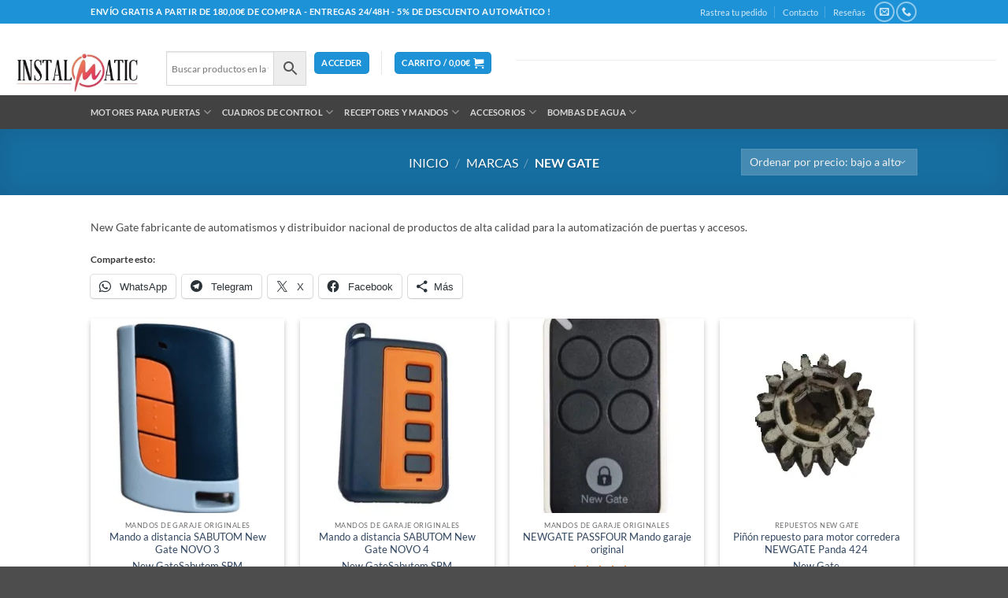

--- FILE ---
content_type: text/html; charset=UTF-8
request_url: https://www.instalmatic.com/brand/new-gate/?v=dd2845dfd04d
body_size: 81480
content:
<!DOCTYPE html><html lang="es" class="loading-site no-js"><head><script data-no-optimize="1">var litespeed_docref=sessionStorage.getItem("litespeed_docref");litespeed_docref&&(Object.defineProperty(document,"referrer",{get:function(){return litespeed_docref}}),sessionStorage.removeItem("litespeed_docref"));</script> <meta charset="UTF-8" /><link rel="profile" href="http://gmpg.org/xfn/11" /><link rel="pingback" href="https://www.instalmatic.com/xmlrpc.php" /><meta name='robots' content='index, follow, max-image-preview:large, max-snippet:-1, max-video-preview:-1' /><meta name="viewport" content="width=device-width, initial-scale=1" /><title>©️New Gate</title><link rel="canonical" href="https://www.instalmatic.com/brand/new-gate/" /><meta property="og:locale" content="es_ES" /><meta property="og:type" content="article" /><meta property="og:title" content="©️New Gate" /><meta property="og:description" content="New Gate fabricante de automatismos y distribuidor nacional de productos de alta calidad para la automatización de puertas y accesos." /><meta property="og:url" content="https://www.instalmatic.com/brand/new-gate/" /><meta property="og:site_name" content="Instalmatic" /><meta name="twitter:card" content="summary_large_image" /> <script type="application/ld+json" class="yoast-schema-graph">{"@context":"https://schema.org","@graph":[{"@type":"CollectionPage","@id":"https://www.instalmatic.com/brand/new-gate/","url":"https://www.instalmatic.com/brand/new-gate/","name":"©️New Gate","isPartOf":{"@id":"https://www.instalmatic.com/#website"},"primaryImageOfPage":{"@id":"https://www.instalmatic.com/brand/new-gate/#primaryimage"},"image":{"@id":"https://www.instalmatic.com/brand/new-gate/#primaryimage"},"thumbnailUrl":"https://www.instalmatic.com/wp-content/uploads/2024/04/sabutom-new-gate-novo-3-433-mando-garaje-original-sbm-1.png","breadcrumb":{"@id":"https://www.instalmatic.com/brand/new-gate/#breadcrumb"},"inLanguage":"es"},{"@type":"ImageObject","inLanguage":"es","@id":"https://www.instalmatic.com/brand/new-gate/#primaryimage","url":"https://www.instalmatic.com/wp-content/uploads/2024/04/sabutom-new-gate-novo-3-433-mando-garaje-original-sbm-1.png","contentUrl":"https://www.instalmatic.com/wp-content/uploads/2024/04/sabutom-new-gate-novo-3-433-mando-garaje-original-sbm-1.png","width":374,"height":392,"caption":"Mando a distancia SABUTOM New Gate NOVO 3 2"},{"@type":"BreadcrumbList","@id":"https://www.instalmatic.com/brand/new-gate/#breadcrumb","itemListElement":[{"@type":"ListItem","position":1,"name":"Inicio","item":"https://www.instalmatic.com/"},{"@type":"ListItem","position":2,"name":"New Gate"}]},{"@type":"WebSite","@id":"https://www.instalmatic.com/#website","url":"https://www.instalmatic.com/","name":"INSTALMATIC Tienda online de motores para puertas","description":"Motores para puertas de garaje y automatismos","publisher":{"@id":"https://www.instalmatic.com/#organization"},"potentialAction":[{"@type":"SearchAction","target":{"@type":"EntryPoint","urlTemplate":"https://www.instalmatic.com/?s={search_term_string}"},"query-input":{"@type":"PropertyValueSpecification","valueRequired":true,"valueName":"search_term_string"}}],"inLanguage":"es"},{"@type":"Organization","@id":"https://www.instalmatic.com/#organization","name":"Instalmatic Sur","url":"https://www.instalmatic.com/","logo":{"@type":"ImageObject","inLanguage":"es","@id":"https://www.instalmatic.com/#/schema/logo/image/","url":"https://www.instalmatic.com/wp-content/uploads/2023/12/logo_vector_transparente_letras_negras_1000x3331.png","contentUrl":"https://www.instalmatic.com/wp-content/uploads/2023/12/logo_vector_transparente_letras_negras_1000x3331.png","width":600,"height":199,"caption":"Instalmatic Sur"},"image":{"@id":"https://www.instalmatic.com/#/schema/logo/image/"},"sameAs":["https://www.facebook.com/instalmatic"]}]}</script> <link rel='dns-prefetch' href='//stats.wp.com' /><link rel='dns-prefetch' href='//v0.wordpress.com' /><link rel='preconnect' href='//c0.wp.com' /><link rel='prefetch' href='https://www.instalmatic.com/wp-content/themes/flatsome/assets/js/flatsome.js?ver=e2eddd6c228105dac048' /><link rel='prefetch' href='https://www.instalmatic.com/wp-content/themes/flatsome/assets/js/chunk.slider.js?ver=3.20.4' /><link rel='prefetch' href='https://www.instalmatic.com/wp-content/themes/flatsome/assets/js/chunk.popups.js?ver=3.20.4' /><link rel='prefetch' href='https://www.instalmatic.com/wp-content/themes/flatsome/assets/js/chunk.tooltips.js?ver=3.20.4' /><link rel='prefetch' href='https://www.instalmatic.com/wp-content/themes/flatsome/assets/js/woocommerce.js?ver=1c9be63d628ff7c3ff4c' /><link rel="alternate" type="application/rss+xml" title="Instalmatic &raquo; Feed" href="https://www.instalmatic.com/feed/" /><link rel="alternate" type="application/rss+xml" title="Instalmatic &raquo; Feed de los comentarios" href="https://www.instalmatic.com/comments/feed/" /><link rel="alternate" type="application/rss+xml" title="Instalmatic &raquo; New Gate Marca Feed" href="https://www.instalmatic.com/brand/new-gate/feed/" /><style id="litespeed-ccss">ul{box-sizing:border-box}:root{--wp--preset--font-size--normal:16px;--wp--preset--font-size--huge:42px}.screen-reader-text{border:0;clip:rect(1px,1px,1px,1px);clip-path:inset(50%);height:1px;margin:-1px;overflow:hidden;padding:0;position:absolute;width:1px;word-wrap:normal!important}:root{--wp--preset--aspect-ratio--square:1;--wp--preset--aspect-ratio--4-3:4/3;--wp--preset--aspect-ratio--3-4:3/4;--wp--preset--aspect-ratio--3-2:3/2;--wp--preset--aspect-ratio--2-3:2/3;--wp--preset--aspect-ratio--16-9:16/9;--wp--preset--aspect-ratio--9-16:9/16;--wp--preset--color--black:#000;--wp--preset--color--cyan-bluish-gray:#abb8c3;--wp--preset--color--white:#fff;--wp--preset--color--pale-pink:#f78da7;--wp--preset--color--vivid-red:#cf2e2e;--wp--preset--color--luminous-vivid-orange:#ff6900;--wp--preset--color--luminous-vivid-amber:#fcb900;--wp--preset--color--light-green-cyan:#7bdcb5;--wp--preset--color--vivid-green-cyan:#00d084;--wp--preset--color--pale-cyan-blue:#8ed1fc;--wp--preset--color--vivid-cyan-blue:#0693e3;--wp--preset--color--vivid-purple:#9b51e0;--wp--preset--gradient--vivid-cyan-blue-to-vivid-purple:linear-gradient(135deg,rgba(6,147,227,1) 0%,#9b51e0 100%);--wp--preset--gradient--light-green-cyan-to-vivid-green-cyan:linear-gradient(135deg,#7adcb4 0%,#00d082 100%);--wp--preset--gradient--luminous-vivid-amber-to-luminous-vivid-orange:linear-gradient(135deg,rgba(252,185,0,1) 0%,rgba(255,105,0,1) 100%);--wp--preset--gradient--luminous-vivid-orange-to-vivid-red:linear-gradient(135deg,rgba(255,105,0,1) 0%,#cf2e2e 100%);--wp--preset--gradient--very-light-gray-to-cyan-bluish-gray:linear-gradient(135deg,#eee 0%,#a9b8c3 100%);--wp--preset--gradient--cool-to-warm-spectrum:linear-gradient(135deg,#4aeadc 0%,#9778d1 20%,#cf2aba 40%,#ee2c82 60%,#fb6962 80%,#fef84c 100%);--wp--preset--gradient--blush-light-purple:linear-gradient(135deg,#ffceec 0%,#9896f0 100%);--wp--preset--gradient--blush-bordeaux:linear-gradient(135deg,#fecda5 0%,#fe2d2d 50%,#6b003e 100%);--wp--preset--gradient--luminous-dusk:linear-gradient(135deg,#ffcb70 0%,#c751c0 50%,#4158d0 100%);--wp--preset--gradient--pale-ocean:linear-gradient(135deg,#fff5cb 0%,#b6e3d4 50%,#33a7b5 100%);--wp--preset--gradient--electric-grass:linear-gradient(135deg,#caf880 0%,#71ce7e 100%);--wp--preset--gradient--midnight:linear-gradient(135deg,#020381 0%,#2874fc 100%);--wp--preset--font-size--small:14px;--wp--preset--font-size--medium:23px;--wp--preset--font-size--large:26px;--wp--preset--font-size--x-large:42px;--wp--preset--font-size--normal:16px;--wp--preset--font-size--huge:37px;--wp--preset--font-family--inter:"Inter",sans-serif;--wp--preset--font-family--cardo:Cardo;--wp--preset--spacing--20:.44rem;--wp--preset--spacing--30:.67rem;--wp--preset--spacing--40:1rem;--wp--preset--spacing--50:1.5rem;--wp--preset--spacing--60:2.25rem;--wp--preset--spacing--70:3.38rem;--wp--preset--spacing--80:5.06rem;--wp--preset--shadow--natural:6px 6px 9px rgba(0,0,0,.2);--wp--preset--shadow--deep:12px 12px 50px rgba(0,0,0,.4);--wp--preset--shadow--sharp:6px 6px 0px rgba(0,0,0,.2);--wp--preset--shadow--outlined:6px 6px 0px -3px rgba(255,255,255,1),6px 6px rgba(0,0,0,1);--wp--preset--shadow--crisp:6px 6px 0px rgba(0,0,0,1)}.aws-container .aws-search-form{position:relative;width:100%;float:none!important;display:-webkit-box!important;display:-moz-box!important;display:-ms-flexbox!important;display:-webkit-flex!important;display:flex!important;align-items:stretch;height:44px}.aws-container .aws-search-form *{-moz-box-sizing:border-box;-webkit-box-sizing:border-box;box-sizing:border-box;-moz-hyphens:manual;-webkit-hyphens:manual;hyphens:manual;border-radius:0!important}.aws-container .aws-search-form .aws-loader,.aws-container .aws-search-form .aws-loader:after{border-radius:50%!important;width:20px;height:20px}.aws-container .aws-search-form .aws-wrapper{flex-grow:1;position:relative;vertical-align:top;padding:0;width:100%;overflow:hidden}.aws-container .aws-search-form .aws-loader{position:absolute;display:none;right:10px;top:50%;z-index:999;margin:-10px 0 0;font-size:10px;text-indent:-9999em;border-top:3px solid #ededed;border-right:3px solid #ededed;border-bottom:3px solid #ededed;border-left:3px solid #555}.aws-container .aws-search-label{position:absolute!important;left:-10000px;top:auto;width:1px;height:1px;overflow:hidden;clip:rect(1px,1px,1px,1px)}.aws-container .aws-search-field{width:100%;max-width:100%;color:#313131;padding:6px;line-height:30px;display:block;font-size:12px;position:relative;z-index:2;-webkit-appearance:none;height:100%;min-height:inherit;margin:0!important;border:1px solid #d8d8d8;outline:0}.aws-container .aws-search-field::-ms-clear{display:none;width:0;height:0}.aws-container .aws-search-field::-ms-reveal{display:none;width:0;height:0}.aws-container .aws-search-field::-webkit-search-cancel-button,.aws-container .aws-search-field::-webkit-search-decoration,.aws-container .aws-search-field::-webkit-search-results-button,.aws-container .aws-search-field::-webkit-search-results-decoration{display:none}.aws-container .aws-search-form .aws-search-clear{display:none!important;position:absolute;top:0;right:0;z-index:2;color:#757575;height:100%;width:38px;padding:0 0 0 10px;text-align:left}.aws-container .aws-search-form .aws-search-clear span{position:relative;display:block;font-size:24px;line-height:24px;top:50%;margin-top:-12px}.aws-container .aws-search-form .aws-search-btn{padding:0;line-height:10px;width:42px}.aws-container .aws-search-form .aws-search-btn_icon{display:inline-block;fill:currentColor;height:24px;line-height:24px;position:relative;width:42px;color:#555}.aws-container .aws-search-form .aws-search-btn svg{display:block;height:100%;width:100%}.aws-container .aws-search-form .aws-form-btn{display:-webkit-box;display:-moz-box;display:-ms-flexbox;display:-webkit-flex;display:flex;justify-content:center;flex-direction:column;text-align:center;background:#ededed;border:1px solid #d8d8d8;margin:0 0 0-1px;position:relative;white-space:nowrap}.wpfront-notification-bar{visibility:hidden;position:fixed;overflow:hidden;left:0;right:0;text-align:center;color:#fff;background-color:#000;z-index:99998}.wpfront-bottom-shadow{-webkit-box-shadow:0 5px 5px 0 rgba(0,0,0,.75);-moz-box-shadow:0 5px 5px 0 rgba(0,0,0,.75);box-shadow:0 5px 5px 0 rgba(0,0,0,.75)}.wpfront-notification-bar.wpfront-fixed{position:fixed;z-index:99998;width:100%;display:flex;align-content:center;align-items:center;justify-content:center;flex-direction:row}.wpfront-notification-bar.wpfront-fixed-position{z-index:99999}.wpfront-notification-bar.top{top:0}.wpfront-notification-bar table,.wpfront-notification-bar tbody,.wpfront-notification-bar tr{margin:auto;border:0;padding:0;background:inherit}.wpfront-notification-bar td{background:inherit;vertical-align:middle;text-align:center;border:0;margin:0;padding:0;line-height:1em}.wpfront-notification-bar div.wpfront-div{display:inline-block;text-align:center;vertical-align:middle;padding:5px 0}.wpfront-notification-bar-open-button{position:absolute;right:10px;z-index:99998;border:3px solid #fff;width:23px;height:30px;background-repeat:no-repeat;border-radius:2px;-webkit-border-radius:2px;-moz-border-radius:2px;-webkit-box-sizing:content-box;-moz-box-sizing:content-box;box-sizing:content-box}.wpfront-notification-bar-open-button.hidden{display:none}.wpfront-notification-bar-open-button.top{top:0;background-position:top center;border-top:0;-webkit-border-top-right-radius:0;-webkit-border-top-left-radius:0;-moz-border-radius-topright:0;-moz-border-radius-topleft:0;border-top-right-radius:0;border-top-left-radius:0}.wpfront-notification-bar-spacer{position:relative;z-index:99998}.wpfront-notification-bar-spacer.wpfront-fixed-position{z-index:99999}.wpfront-notification-bar-spacer.hidden{display:none}div.wpfront-message p{margin:0}html{font-family:sans-serif;-ms-text-size-adjust:100%;-webkit-text-size-adjust:100%}body{margin:0}details,header,main,nav,summary{display:block}a{background-color:transparent}strong{font-weight:700}small{font-size:80%}img{border:0}svg:not(:root){overflow:hidden}button,input,select{color:inherit;font:inherit;margin:0}button{overflow:visible}button,select{text-transform:none}button{-webkit-appearance:button}button::-moz-focus-inner,input::-moz-focus-inner{border:0;padding:0}input{line-height:normal}input[type=checkbox]{box-sizing:border-box;padding:0}input[type=search]{-webkit-appearance:textfield;box-sizing:content-box}input[type=search]::-webkit-search-cancel-button,input[type=search]::-webkit-search-decoration{-webkit-appearance:none}table{border-collapse:collapse;border-spacing:0}td{padding:0}:root{--primary:#1558e5;--primary_hover:#124fce;--text:#666;--accent:#000;--light:#999;--highlight:#ef262c;--border:#efefef;--background:#fff;--e-global-typography-text-font-family:"Heebo","HelveticaNeue-Light","Helvetica Neue Light","Helvetica Neue",Helvetica,Arial,"Lucida Grande",sans-serif;--e-global-typography-accent-font-family:"Heebo","HelveticaNeue-Light","Helvetica Neue Light","Helvetica Neue",Helvetica,Arial,"Lucida Grande",sans-serif}body{-ms-word-wrap:break-word;word-wrap:break-word;-webkit-font-smoothing:antialiased;-moz-osx-font-smoothing:grayscale;background-color:var(--background);overflow-x:hidden}body,button,input{color:var(--text);font-family:var(--e-global-typography-text-font-family);font-size:14px;line-height:1.714;text-rendering:optimizeLegibility}select{color:initial;font-family:var(--e-global-typography-text-font-family);max-width:100%}h3{clear:both;margin:0 0 .5407911001em;color:var(--accent);font-weight:500;font-family:var(--e-global-typography-accent-font-family)}h3,.gamma{font-size:36px;line-height:1.2222222222}.gamma{display:block}p{margin:0 0 1em}ul{margin:0 0 1em 3em;padding:0}ul{list-style:disc}li>ul{margin-bottom:0;margin-left:1em}strong{font-weight:600}i{font-style:italic}small{font-size:75%}table{margin:0 0 1.41575em;width:100%}img{height:auto;max-width:100%;display:block}a{color:var(--accent);text-decoration:none}:focus{outline:none}.hidden{display:none!important}*{box-sizing:border-box}.site{overflow-x:hidden}#page .site-content{margin-top:40px;margin-bottom:40px}.col-full{max-width:1320px;margin-left:auto;margin-right:auto;padding-left:15px;padding-right:15px}.col-full:before,.col-full:after{content:"";display:table}.col-full:after{clear:both}.col-full:after{content:" ";display:block;clear:both}@media (min-width:768px) and (max-width:1320px){.col-full{padding-left:30px;padding-right:30px;width:auto}}.container{margin-left:auto;margin-right:auto;padding-left:15px;padding-right:15px;width:100%;max-width:1320px}@media (min-width:768px) and (max-width:1320px){.container{padding-left:30px;padding-right:30px;width:auto}}@media (max-width:1023px){.desktop-hide-down{display:none!important}}.d-none{display:none}.site-header{background-position:center center;position:relative;z-index:996;background-color:#fff}.site-header .custom-logo-link{display:block;margin-bottom:0}@media (max-width:768px){.site-header .container{padding-left:15px;padding-right:15px}}.site-branding{margin-bottom:0;display:block;clear:both}.site-branding .custom-logo-link+.site-branding-text{border:0;clip:rect(1px,1px,1px,1px);-webkit-clip-path:inset(50%);clip-path:inset(50%);height:1px;margin:-1px;overflow:hidden;padding:0;position:absolute;width:1px;word-wrap:normal!important}.site-branding img{height:auto}.site-branding .site-title{font-size:2em;letter-spacing:-1px;margin:0;font-family:var(--e-global-typography-accent-font-family);font-weight:700}.site-branding .site-description{font-size:.875em;display:none}.site-header-account{position:relative}@media (max-width:1024px){.site-header-account{display:none}}.site-header-account>a{white-space:nowrap;display:block}.site-header-account .account-dropdown{text-align:left;right:0;top:100%;position:absolute;opacity:0;z-index:100;visibility:hidden;margin-top:15px}.site-header-account .account-dropdown:after{content:"";display:block;position:absolute;top:0;left:0;right:0;height:2px;width:100%;background-color:var(--primary)}@media (min-width:1024px){.site-header-cart.header-cart-mobile{display:none}}.site-header-cart.header-cart-mobile .cart-contents:before{font-size:20px;color:var(--accent)}.site-header-cart.header-cart-mobile .count{display:inline-block;position:absolute;min-width:18px;padding:3px 0;line-height:1;font-size:12px;font-weight:700;text-align:center;bottom:-6px;left:6px;letter-spacing:0;border-radius:50%;color:#fff;background-color:var(--highlight)}.site-header-cart.header-cart-mobile .amount{display:none}.site-header-cart.header-cart-mobile+.menu-mobile-nav-button{order:-1}.header-main{display:flex;align-items:center;padding-top:1em;padding-bottom:1em}@media (min-width:1024px){.header-main{padding-top:2.5em;padding-bottom:2.5em;max-width:1320px;justify-content:space-between}.header-main .header-center{margin-left:20px;margin-right:20px}}.header-group-action .site-header-account a i{font-size:20px;color:var(--accent)}.header-group-action .site-header-cart .cart-contents:before{font-size:20px;color:var(--accent)}.header-group-action .site-header-cart .count{display:inline-block;position:absolute;min-width:18px;padding:3px 0;line-height:1;font-size:12px;font-weight:700;text-align:center;bottom:-6px;left:6px;letter-spacing:0;border-radius:50%;color:#fff;background-color:var(--highlight)}.header-group-action .site-header-cart .woocommerce-Price-amount{display:none}.header-1{border-bottom:1px solid;border-color:var(--border);margin-bottom:50px}@media (max-width:1023px){.header-1 .header-left{display:flex;align-items:center;justify-content:space-between;width:100%}}.header-1 .header-right{display:flex;align-items:center;justify-content:flex-end}.header-1 .header-right .header-group-action{display:flex;align-items:center;justify-content:flex-end}.header-1 .header-right .header-group-action>div{position:relative;text-align:center}.header-1 .header-right .header-group-action>div:not(:last-child){margin-right:20px}@media (min-width:1024px){.header-1 .site-branding{text-align:left;margin-right:35px}}.header-1 .site-branding img{width:126px}.digitaz-mobile-nav{display:flex;flex-direction:column;justify-content:space-between;position:fixed;width:330px;top:0;bottom:0;left:0;z-index:9999;overflow:hidden;overflow-y:auto;background-color:#fff;-webkit-transform:translate3d(-330px,0,0);transform:translate3d(-330px,0,0)}.digitaz-mobile-nav .mobile-nav-tabs{clear:both;padding:0 30px;background-color:#f7f7f7}.digitaz-mobile-nav .mobile-nav-tabs ul{display:flex;align-items:center;flex-direction:row;list-style:none;margin:0}.digitaz-mobile-nav .mobile-nav-tabs ul li{display:flex;align-items:center;position:relative;text-align:left;font-size:14px;font-weight:700;line-height:20px;padding-top:20px;padding-bottom:20px;color:var(--accent)}.digitaz-mobile-nav .mobile-nav-tabs ul li:before{content:"";display:inline-block;position:absolute;height:2px;width:100%;bottom:0;opacity:0;visibility:hidden;-webkit-transform:scale(.6);-ms-transform:scale(.6);transform:scale(.6);background-color:var(--primary)}.digitaz-mobile-nav .mobile-nav-tabs ul li.active:before{opacity:1;visibility:visible;-webkit-transform:scale(1);-ms-transform:scale(1);transform:scale(1)}.digitaz-mobile-nav .mobile-nav-tabs ul .mobile-pages-title{margin-right:15px}.digitaz-mobile-nav .mobile-menu-tab{display:none;padding:0 30px}.digitaz-mobile-nav .mobile-menu-tab.active{display:block}.mobile-nav-close{float:right;clear:both;position:absolute;line-height:1;top:22px;right:24px;padding:0;width:20px;height:20px;text-align:center;z-index:99;color:var(--accent)}.digitaz-overlay{position:fixed;width:100vw;height:100vh;top:0;bottom:0;left:0;z-index:997;opacity:0;background-color:rgba(0,0,0,.7);visibility:hidden}.menu-mobile-nav-button{display:block;font-size:15px;color:var(--accent)}@media (min-width:1024px){.menu-mobile-nav-button{display:none}}.menu-mobile-nav-button .digitaz-icon{display:flex;flex-direction:column;margin-right:15px}.menu-mobile-nav-button .digitaz-icon>span{display:inline-block;height:2px;width:24px;margin-bottom:3px;border-radius:5px;background-color:var(--accent)}.menu-mobile-nav-button .digitaz-icon>span:last-child{margin-bottom:0}.menu-mobile-nav-button .digitaz-icon .icon-2{width:16px}.menu-mobile-nav-button .digitaz-icon .icon-3{width:12px}html{overflow-x:hidden}.primary-navigation{display:none}ul.menu li.current-menu-item>a,ul.menu li.current-menu-ancestor>a,ul.menu li.current-menu-parent>a{color:var(--primary)}.main-navigation{position:relative}.main-navigation:before,.main-navigation:after{content:"";display:table}.main-navigation:after{clear:both}.main-navigation .menu{clear:both}.main-navigation ul.menu{margin-left:0;list-style:none;margin-bottom:0}.main-navigation ul.menu ul{display:block;margin-left:1.41575em}.main-navigation ul.menu>li.menu-item>a{display:block;position:relative;padding:.93em 1.1em;font-size:14px;font-weight:700}.main-navigation ul.menu>li.menu-item.current-menu-parent>a,.main-navigation ul.menu>li.menu-item.current-menu-ancestor>a{color:var(--primary)}.main-navigation ul.menu li.menu-item .sub-menu .menu-item a{width:100%;color:var(--accent)}.main-navigation ul.menu li.menu-item .sub-menu .menu-item.current-menu-item>a{color:var(--primary)}.main-navigation ul>li.menu-item>a{color:var(--accent)}.main-navigation .sub-menu{padding:20px 0;border-radius:0 0 5px 5px;border:1px solid var(--border);background-color:#fff;box-shadow:0px 4px 30px 5px rgba(0,0,0,.05)}.mobile-navigation,.mobile-navigation-categories{clear:both}.mobile-navigation ul,.mobile-navigation-categories ul{margin:0;list-style:none}.mobile-navigation ul>li.menu-item{position:relative}.mobile-navigation ul>li.menu-item>a{display:block;padding:15px 0;font-size:14px;border-bottom:1px solid;border-bottom-color:var(--border);color:var(--accent)}.mobile-navigation ul>li.menu-item:last-child>a{border-bottom:none}.mobile-navigation ul ul.sub-menu{display:none}.mobile-navigation ul ul.sub-menu>li.menu-item>a{font-size:14px;text-transform:unset;font-weight:400;padding:2px 0 2px 13px;border-bottom:none;line-height:24px;color:var(--text)}.mobile-navigation ul ul.sub-menu>li.menu-item:first-child>a{padding-top:8px}.site-content{outline:none}.screen-reader-text{border:0;clip:rect(1px,1px,1px,1px);-webkit-clip-path:inset(50%);clip-path:inset(50%);height:1px;margin:-1px;overflow:hidden;padding:0;position:absolute;width:1px;word-wrap:normal!important}.site-header:before,.site-header:after,.site-content:before,.site-content:after{content:"";display:table}.site-header:after,.site-content:after{clear:both}table{border-spacing:0;width:100%;border-collapse:collapse}table td{padding:1,5em 1.41575em;text-align:left;vertical-align:top;word-break:break-all}table td p:last-child{margin-bottom:0}form{margin-bottom:1.618em}button,input,select{font-size:100%;margin:0;vertical-align:baseline;*vertical-align:middle}button{display:inline-block;font-size:14px;font-weight:700;border-radius:5px;padding:.929em 2em;text-decoration:none;text-shadow:none;-webkit-appearance:none;line-height:1.5714285714;border:none;text-transform:capitalize;color:#fff;background-color:var(--primary)}button:after{display:none}input[type=checkbox]{padding:0}input[type=checkbox]+label{margin:0 0 0 .3819820591em}input[type=search]::-webkit-search-decoration{-webkit-appearance:none}input[type=search]{box-sizing:border-box}button::-moz-focus-inner,input::-moz-focus-inner{border:0;padding:0}input[type=text],input[type=password],input[type=search]{padding:.93em 1.25em;background-color:var(--background);border-width:1px;border-style:solid;border-color:var(--border);-webkit-appearance:none;box-sizing:border-box;font-weight:400;border-radius:5px;outline:0}select{padding:.63em 28px .63em 1.41575em}select:not([size]):not([multiple]){color:var(--text);background-color:#fff;border:1px solid;border-color:var(--border);max-width:100%;-webkit-appearance:none;-moz-appearance:textfield;appearance:none;width:100%;background-image:url("data:image/svg+xml,%3csvg xmlns='http://www.w3.org/2000/svg' viewBox='0 0 16 16'%3e%3cpath fill='none' stroke='%23343a40' stroke-linecap='round' stroke-linejoin='round' stroke-width='2' d='M2 5l6 6 6-6'/%3e%3c/svg%3e");background-position:calc(100% - 10px) center;background-repeat:no-repeat;background-size:16px 12px;border-radius:0}label{font-weight:400}@media (max-width:1023px){#secondary{display:none}}#secondary .widget{margin-bottom:50px}#secondary .widget .widget-title{padding-bottom:4px;border-bottom:1px solid var(--border)}.widget{margin-bottom:40px}.widget .widget-title{font-size:24px;line-height:1.3333333333;margin-bottom:30px;color:var(--accent);font-family:var(--e-global-typography-accent-font-family);font-weight:500}.widget ul{margin-left:0;list-style:none}.widget ul li{list-style:none;margin-bottom:.875em}@media (min-width:1024px){.primary-navigation{display:block}.main-navigation{clear:both;display:block;width:100%}.main-navigation ul{list-style:none;margin:0;padding-left:0;display:block}.main-navigation ul li{position:relative;display:inline-block;text-align:left}.main-navigation ul li a:not(.elementor-button-link){display:block}.main-navigation ul ul.sub-menu{float:left;position:absolute;top:100%;transform:translateY(20px);z-index:99999;left:1.1em;opacity:0;visibility:hidden}.main-navigation ul ul.sub-menu li{display:block;min-width:278px}.site-content:before,.site-content:after{content:"";display:table}.site-content:after{clear:both}.content-area{width:calc(100% - 380px);float:left}.digitaz-sidebar-left .content-area{float:right}.widget-area{width:300px;float:right}.digitaz-sidebar-left .widget-area{float:left}.content-area,.widget-area{margin-bottom:1.618em}}@media (min-width:768px){.site-branding .site-description{margin-bottom:0;display:block}.main-navigation ul.menu{max-height:none;overflow:visible;margin-left:-1.1em;margin-right:-1.1em}.main-navigation ul.menu>li>a{padding:1.287em 1.1em}.main-navigation ul.menu ul.sub-menu{margin-left:0}.main-navigation ul.menu ul.sub-menu li.menu-item a{padding:8px 20px 8px 30px;font-weight:400;font-size:14px;line-height:1.5}}[class*=digitaz-icon-]{font-family:"digitaz-icon";-webkit-font-smoothing:antialiased;-moz-osx-font-smoothing:grayscale;display:inline-block;font-style:normal;font-variant:normal;font-weight:400;line-height:1;vertical-align:middle}.digitaz-icon-account:before{content:""}.digitaz-icon-sliders-v:before{content:""}.digitaz-icon-grid:before{content:""}.digitaz-icon-list:before{content:""}.digitaz-icon-times:before{content:""}.site-header-cart .cart-contents:before{font-family:"digitaz-icon";-webkit-font-smoothing:antialiased;-moz-osx-font-smoothing:grayscale;display:inline-block;font-style:normal;font-variant:normal;font-weight:400;line-height:1;vertical-align:middle;content:""}@media (min-width:768px){.main-navigation ul.menu>li.menu-item-has-children>a:after{font-family:"digitaz-icon";-webkit-font-smoothing:antialiased;-moz-osx-font-smoothing:grayscale;display:inline-block;font-style:normal;font-variant:normal;font-weight:400;line-height:1;vertical-align:middle;content:"";margin-left:7px;font-size:14px}}.pwb-filter-products input[type=checkbox]{margin-right:10px}.pwb-filter-products li{margin-bottom:5px}:root{--joinchat-ico:url("data:image/svg+xml;charset=utf-8,%3Csvg xmlns='http://www.w3.org/2000/svg' viewBox='0 0 24 24'%3E%3Cpath fill='%23fff' d='M3.516 3.516c4.686-4.686 12.284-4.686 16.97 0s4.686 12.283 0 16.97a12 12 0 0 1-13.754 2.299l-5.814.735a.392.392 0 0 1-.438-.44l.748-5.788A12 12 0 0 1 3.517 3.517zm3.61 17.043.3.158a9.85 9.85 0 0 0 11.534-1.758c3.843-3.843 3.843-10.074 0-13.918s-10.075-3.843-13.918 0a9.85 9.85 0 0 0-1.747 11.554l.16.303-.51 3.942a.196.196 0 0 0 .219.22zm6.534-7.003-.933 1.164a9.84 9.84 0 0 1-3.497-3.495l1.166-.933a.79.79 0 0 0 .23-.94L9.561 6.96a.79.79 0 0 0-.924-.445l-2.023.524a.797.797 0 0 0-.588.88 11.754 11.754 0 0 0 10.005 10.005.797.797 0 0 0 .88-.587l.525-2.023a.79.79 0 0 0-.445-.923L14.6 13.327a.79.79 0 0 0-.94.23z'/%3E%3C/svg%3E");--joinchat-font:-apple-system,blinkmacsystemfont,"Segoe UI",roboto,oxygen-sans,ubuntu,cantarell,"Helvetica Neue",sans-serif}.joinchat{--bottom:20px;--sep:20px;--s:60px;--header:calc(var(--s)*1.16667);--vh:100vh;--red:37;--green:211;--blue:102;--rgb:var(--red) var(--green) var(--blue);--color:rgb(var(--rgb));--dark:rgb(calc(var(--red) - 75) calc(var(--green) - 75) calc(var(--blue) - 75));--hover:rgb(calc(var(--red) + 50) calc(var(--green) + 50) calc(var(--blue) + 50));--bg:rgb(var(--rgb)/4%);--bw:100;--text:hsl(0deg 0% clamp(0%,var(--bw)*1%,100%)/clamp(70%,var(--bw)*1%,100%));--msg:var(--color);color:var(--text);display:none;position:fixed;z-index:9000;right:var(--sep);bottom:var(--bottom);font:normal normal normal 16px/1.625em var(--joinchat-font);letter-spacing:0;animation:joinchat_show .5s cubic-bezier(.18,.89,.32,1.28) 10ms both;transform:scale3d(0,0,0);transform-origin:calc(var(--s)/-2) calc(var(--s)/-4);touch-action:manipulation;-webkit-font-smoothing:antialiased}.joinchat *,.joinchat :after,.joinchat :before{box-sizing:border-box}@supports not (width:clamp(1px,1%,10px)){.joinchat{--text:hsl(0deg 0% calc(var(--bw)*1%)/90%)}}.joinchat__button{display:flex;flex-direction:row;position:absolute;z-index:2;bottom:8px;right:8px;height:var(--s);min-width:var(--s);background:#25d366;color:inherit;border-radius:calc(var(--s)/2);box-shadow:1px 6px 24px 0 rgba(7,94,84,.24)}.joinchat__button__open{width:var(--s);height:var(--s);border-radius:50%;background:rgb(0 0 0/0) var(--joinchat-ico) 50% no-repeat;background-size:60%;overflow:hidden}.joinchat__button__send{display:none;flex-shrink:0;width:var(--s);height:var(--s);max-width:var(--s);padding:calc(var(--s)*0.18);margin:0;overflow:hidden}.joinchat__button__send path{fill:none!important;stroke:var(--text)!important}.joinchat__button__send .joinchat_svg__plain{stroke-dasharray:1097;stroke-dashoffset:1097;animation:joinchat_plain 6s .2s ease-in-out infinite}.joinchat__button__send .joinchat_svg__chat{stroke-dasharray:1020;stroke-dashoffset:1020;animation:joinchat_chat 6s 3.2s ease-in-out infinite}.joinchat__button__sendtext{padding:0;max-width:0;border-radius:var(--s);font-weight:600;line-height:var(--s);white-space:nowrap;opacity:0;overflow:hidden;text-overflow:ellipsis}.joinchat__badge{position:absolute;top:-4px;right:-4px;width:20px;height:20px;border:none;border-radius:50%;background:#e82c0c;color:#fff;font-size:12px;font-weight:600;line-height:20px;text-align:center;box-shadow:none;opacity:0}.joinchat__tooltip{position:absolute;top:calc(var(--s)/2 - 16px);right:calc(var(--s) + 16px);max-width:calc(100vw - var(--s) - 45px);height:32px;padding:0 14px;border:none;border-radius:16px;background:#fff;color:rgba(0,0,0,.8);line-height:31px;white-space:nowrap;opacity:0;filter:drop-shadow(0 1px 4px rgba(0,0,0,.4))}.joinchat__tooltip:after{content:"";display:block;position:absolute;top:10px;right:-6px;border:8px solid transparent;border-width:6px 0 6px 8px;border-left-color:#fff}.joinchat__tooltip div{width:-moz-max-content;width:max-content;max-width:100%;overflow:hidden;text-overflow:ellipsis}.joinchat__box{display:flex;flex-direction:column;position:absolute;bottom:0;right:0;z-index:1;width:calc(100vw - var(--sep)*2);max-width:400px;max-height:calc(var(--vh) - var(--bottom) - var(--sep));border-radius:calc(var(--s)/2 + 2px);background:#fff linear-gradient(180deg,var(--color),var(--color) var(--header),var(--bg) var(--header),var(--bg));box-shadow:0 2px 6px 0 rgba(0,0,0,.5);text-align:left;overflow:hidden;transform:scale3d(0,0,0);opacity:0}.joinchat__header{display:flex;flex-flow:row;align-items:center;position:relative;flex-shrink:0;height:var(--header);min-height:50px;padding:0 70px 0 26px;margin:0}.joinchat__header__text{font-size:19px;font-weight:600;max-width:100%;white-space:nowrap;overflow:hidden;text-overflow:ellipsis;opacity:.8}.joinchat__close{--size:34px;position:absolute;top:calc(50% - var(--size)/2);right:24px;width:var(--size);height:var(--size);border-radius:50%;background:rgba(0,0,0,.4) url("data:image/svg+xml;charset=utf-8,%3Csvg xmlns='http://www.w3.org/2000/svg' fill='%23fff' viewBox='0 0 24 24'%3E%3Cpath d='M24 2.4 21.6 0 12 9.6 2.4 0 0 2.4 9.6 12 0 21.6 2.4 24l9.6-9.6 9.6 9.6 2.4-2.4-9.6-9.6z'/%3E%3C/svg%3E") 50% no-repeat;background-size:12px}.joinchat__box__scroll{overflow:hidden scroll;overscroll-behavior-y:contain;-webkit-overflow-scrolling:touch}.joinchat__box__scroll::-webkit-scrollbar{width:4px;background:rgb(0 0 0/0)}.joinchat__box__scroll::-webkit-scrollbar-thumb{border-radius:2px;background:rgb(0 0 0/0)}.joinchat__box__content{width:calc(100% + 4px);padding:20px 0 calc(var(--s) + 16px)}.joinchat{--peak:url(#joinchat__peak_l)}.joinchat__message{position:relative;min-height:56px;padding:15px 20px;margin:0 26px 26px;border-radius:26px;background:#fff;color:#4a4a4a;word-break:break-word;filter:drop-shadow(0 1px 2px rgba(0,0,0,.3));transform:translateZ(0)}.joinchat__message:before{content:"";display:block;position:absolute;bottom:18px;left:-15px;width:17px;height:25px;background:inherit;clip-path:var(--peak)}@keyframes joinchat_show{0%{transform:scale3d(0,0,0)}to{transform:scaleX(1)}}@keyframes joinchat_plain{0%,50%,to{stroke-dashoffset:1097}5%,45%{stroke-dashoffset:0}}@keyframes joinchat_chat{0%,50%,to{stroke-dashoffset:1020}5%,45%{stroke-dashoffset:0}}@media (prefers-color-scheme:dark){.joinchat--dark-auto{--msg:var(--dark)}.joinchat--dark-auto .joinchat__box{background:#1a1a1a linear-gradient(180deg,var(--dark),var(--dark) var(--header),var(--bg) var(--header),var(--bg))}.joinchat--dark-auto .joinchat__message{background:#505050;color:#d8d8d8}}@media (prefers-reduced-motion){.joinchat{animation:none}.joinchat__button__send .joinchat_svg__plain{stroke-dasharray:0;animation:none}.joinchat__button__send .joinchat_svg__chat{animation:none}}.joinchat{--red:80;--green:211;--blue:128;--bw:100}.site-header-cart{list-style-type:none;margin-left:0;padding:0;margin-bottom:0}.site-header-cart .cart-contents{position:relative;display:block;text-align:center}.site-header-cart .cart-contents:before{color:var(--primary)}.required{border-bottom:0!important;color:#e2401c}.digitaz-sorting{margin-bottom:14px;display:flex;flex-wrap:wrap;align-items:center}.digitaz-sorting>*{margin-top:0;margin-bottom:0}.digitaz-sorting .woocommerce-ordering{position:relative}.digitaz-sorting .woocommerce-ordering select{border:none;padding:0 18px 0 0;background-position:100% center;background-size:10px 10px;background-color:var(--background)}.gridlist-toggle{display:inline-flex;margin-right:20px;margin-left:-8px}.gridlist-toggle a{font-size:12px;display:inline-block;color:var(--light);padding:8px;line-height:0}.gridlist-toggle a.active{color:var(--primary)}.screen-reader-text{border:0;clip:rect(1px,1px,1px,1px);clip-path:inset(50%);height:1px;margin:-1px;overflow:hidden;padding:0;position:absolute!important;width:1px;word-wrap:normal!important}@media (max-width:1023px){.digitaz-archive-product #secondary{display:none}}.digitaz-products-border{border-radius:5px;border:1px solid var(--border)}ul.products{margin-right:-1px;margin-bottom:-1px;margin-left:-1px;clear:both;display:flex;flex-wrap:wrap}ul.products li.product{padding:0;list-style:none;margin-bottom:0;position:relative;width:100%;border-right:1px solid var(--border);border-bottom:1px solid var(--border)}ul.products li.product .product-block{position:relative;padding:15px}@media (min-width:1024px){ul.products li.product .product-block{padding:30px}}ul.products li.product .content-product-imagin{position:absolute;top:0;right:-10px;bottom:0;left:-10px;visibility:hidden;opacity:0;transform:scale(.98);background-color:#fff;box-shadow:0px 4px 30px rgba(0,0,0,.1)}ul.products li.product .product-caption-top{display:flex;align-items:flex-end;justify-content:space-between;flex-wrap:wrap}ul.products li.product .woocommerce-LoopProduct-link{display:block}ul.products li.product .price{display:flex;flex-wrap:wrap;justify-content:flex-start;font-size:16px;font-weight:500;line-height:1.5;color:var(--accent);flex:1}ul.products li.product h3,ul.products li.product .woocommerce-loop-product__title{font-size:14px;font-weight:500;line-height:1.7142857143;margin-bottom:0;display:-webkit-box;-webkit-line-clamp:2;-webkit-box-orient:vertical;overflow:hidden}ul.products li.product h3 a,ul.products li.product .woocommerce-loop-product__title a{color:var(--accent)}ul.products li.product img{display:block;margin:0 auto;width:100%}ul.products li.product .count-review{display:flex;flex-direction:column-reverse;justify-content:center;align-items:flex-end;margin-bottom:2px}ul.products li.product .posted-in{font-size:13px;line-height:1.6923076923;margin-bottom:4px;display:-webkit-box;-webkit-line-clamp:1;-webkit-box-orient:vertical;overflow:hidden}ul.products li.product .posted-in a{color:var(--light)}ul.products li.product .product-header{position:relative;z-index:5;margin-bottom:20px}ul.products li.product .product-caption{padding-top:10px;position:relative}.product-transition{position:relative}.product-transition .woocommerce-loop-product__link{position:absolute;top:0;left:0;width:100%;height:100%;z-index:2}.product-transition .group-action{position:absolute;z-index:5;visibility:hidden;opacity:0}.product-transition .group-action.top{top:0;right:0}.product-transition .group-action .shop-action{display:flex}.product-transition .group-action .shop-action.vertical{flex-direction:column;align-items:flex-end}.product-img-wrap{overflow:hidden;position:relative}.product-img-wrap .inner{width:100%;height:100%;-ms-animation-fill-mode:both;-o-animation-fill-mode:both;-moz-animation-fill-mode:both;-webkit-animation-fill-mode:both;animation-fill-mode:both}.product-img-wrap .product-image{opacity:1;-ms-opacity:1;-o-opacity:1;-moz-opacity:1;-webkit-opacity:1;filter:alpha(opacity=100)}.product-img-wrap .product-image.second-image{position:absolute;width:100%;height:100%}.product-img-wrap.swap .product-image{top:0;left:0}.product-img-wrap.swap .product-image img{transform:rotateY(0deg)}.product-img-wrap.swap .product-image.second-image{z-index:2;opacity:0}.product-img-wrap.swap .product-image.second-image img{transform:rotateY(-180deg)}.count-review{display:flex;font-size:11px;color:var(--light)}.widget_price_filter .price_slider{margin-bottom:25px}.widget_price_filter .price_slider_amount .price_label{color:var(--text);font-size:12px}.digitaz-active-filters{margin-bottom:14px}.login-form-title{font-size:28px;margin-bottom:40px}@media (min-width:768px){.site-header-cart{position:relative}.site-header-cart .cart-contents{display:inline-block;position:relative;text-indent:0}ul.products li.product{clear:none;width:100%}ul.products.columns-4 li.product{flex:0 0 25%;max-width:25%}.digitaz-sorting select{width:auto}.digitaz-sorting .woocommerce-result-count{margin-left:auto}}@media (min-width:1024px){.woocommerce-page .content-area{width:calc(100% - 330px)}.woocommerce-page .widget-area{width:300px}}@media (max-width:1366px){.digitaz-product-laptop-4 ul.products li.product{flex:0 0 25%;max-width:25%}}@media (max-width:768px){.digitaz-product-tablet-2 ul.products li.product{flex:0 0 50%;max-width:50%}}@media (max-width:500px){.digitaz-product-mobile-1 ul.products li.product{flex:0 0 100%;max-width:100%}}.digitaz-canvas-filter{background-color:var(--background);padding-bottom:40px;padding-left:30px;padding-right:30px;top:0;left:0;-webkit-transform:translate3d(-100%,0,0);transform:translate3d(-100%,0,0);position:fixed;z-index:10002;visibility:hidden;overflow-y:auto;overflow-x:hidden;width:360px;height:100vh}@media (max-width:768px){.digitaz-canvas-filter{width:330px;padding-left:15px;padding-right:15px}}.digitaz-canvas-filter::-webkit-scrollbar{width:3px}.digitaz-canvas-filter::-webkit-scrollbar-track{-webkit-box-shadow:inset 0 0 3px rgba(0,0,0,.3);background-color:#f5f5f5}.digitaz-canvas-filter::-webkit-scrollbar-thumb{background-color:#000}.digitaz-overlay-filter{position:fixed;width:100vw;height:100vh;top:0;bottom:0;z-index:997;opacity:0;background-color:rgba(0,0,0,.7);visibility:hidden}.filter-toggle{background:0 0;margin-right:30px;outline:none;text-align:center;color:var(--text)}.filter-toggle i{line-height:inherit;margin-right:10px;display:inline-block}@media (min-width:1024px){.filter-toggle{display:none}}.filter-toggle:after{content:"";border-left:1px solid;height:20px;margin-left:30px;margin-right:30px;display:none;vertical-align:middle}.filter-close{height:40px;line-height:40px;margin-bottom:25px;display:block;text-align:right;vertical-align:middle;font-weight:500;font-size:12px;border-bottom:1px solid var(--border);color:var(--accent)}.filter-close:after{content:"+";display:inline-block;vertical-align:middle;margin-left:10px;position:relative;top:-1px;font-size:30px;font-weight:400;transform:rotate(45deg)}.site-header-cart-side{position:fixed;top:0;bottom:0;overflow:hidden;overflow-y:auto;width:300px;background-color:var(--background);display:flex;flex-direction:column;right:0;z-index:999999999;transform:translate3d(300px,0,0)}@media (min-width:1024px){.site-header-cart-side{width:340px;transform:translate3d(340px,0,0)}}.site-header-cart-side .cart-side-heading{display:flex;flex:0 0 auto;align-items:center;flex-direction:row;justify-content:flex-end;padding:15px;border-bottom:1px solid;border-bottom-color:var(--border)}.site-header-cart-side .cart-side-title{flex:1 1 auto;font-size:18px;color:var(--accent);font-weight:500}.site-header-cart-side .close-cart-side{color:var(--accent);text-decoration:none;text-transform:uppercase;letter-spacing:.3px;font-weight:500;font-size:13px;padding-right:18px;position:relative}.site-header-cart-side .close-cart-side:before,.site-header-cart-side .close-cart-side:after{content:" ";position:absolute;top:50%;display:inline-block;margin-top:-1px;width:12px;height:2px;background-color:var(--accent);right:0;transform:rotate(-45deg)}.site-header-cart-side .close-cart-side:before{transform:rotate(45deg)}.site-header-cart-side .widget_shopping_cart{margin-bottom:0;position:relative;flex:1 1 auto;display:flex;border:none;padding:0;border-radius:0}.site-header-cart-side .widget_shopping_cart .widget_shopping_cart_content{display:flex;flex-direction:column;flex:1 1 auto}.cart-side-overlay{position:fixed;width:100vw;height:100vh;top:0;bottom:0;left:0;z-index:997;opacity:0;background-color:rgba(0,0,0,.7);visibility:hidden}.filter-toggle-dropdown{display:none;font-size:15px;background:0 0;margin-right:25px;outline:none;text-align:center;line-height:27px;color:#000}.filter-toggle-dropdown i{font-size:16px;line-height:1;margin-right:9px;display:inline-block}.cmplz-hidden{display:none!important}#wpfront-notification-bar{background:#888;background:-moz-linear-gradient(top,#888 0%,#000 100%);background:-webkit-gradient(linear,left top,left bottom,color-stop(0%,#888),color-stop(100%,#000));background:-webkit-linear-gradient(top,#888 0%,#000 100%);background:-o-linear-gradient(top,#888 0%,#000 100%);background:-ms-linear-gradient(top,#888 0%,#000 100%);background:linear-gradient(to bottom,#888 0%,#000 100%);filter:progid:DXImageTransform.Microsoft.gradient(startColorstr='#888888',endColorstr='#000000',GradientType=0);background-repeat:no-repeat}#wpfront-notification-bar div.wpfront-message{color:#fff}#wpfront-notification-bar-open-button{background-color:#0ff;right:10px}#wpfront-notification-bar-open-button.top{background-image:url(https://www.instalmatic.com/wp-content/plugins/wpfront-notification-bar/images/arrow_down.png)}#wpfront-notification-bar-spacer{display:block}.screen-reader-text{clip:rect(1px,1px,1px,1px);word-wrap:normal!important;border:0;clip-path:inset(50%);height:1px;margin:-1px;overflow:hidden;overflow-wrap:normal!important;padding:0;position:absolute!important;width:1px}</style><link rel="preload" data-asynced="1" data-optimized="2" as="style" onload="this.onload=null;this.rel='stylesheet'" href="https://www.instalmatic.com/wp-content/litespeed/css/d1de8462a1bb1778ba2b5170993bd170.css?ver=29fdc" /><script type="litespeed/javascript">!function(a){"use strict";var b=function(b,c,d){function e(a){return h.body?a():void setTimeout(function(){e(a)})}function f(){i.addEventListener&&i.removeEventListener("load",f),i.media=d||"all"}var g,h=a.document,i=h.createElement("link");if(c)g=c;else{var j=(h.body||h.getElementsByTagName("head")[0]).childNodes;g=j[j.length-1]}var k=h.styleSheets;i.rel="stylesheet",i.href=b,i.media="only x",e(function(){g.parentNode.insertBefore(i,c?g:g.nextSibling)});var l=function(a){for(var b=i.href,c=k.length;c--;)if(k[c].href===b)return a();setTimeout(function(){l(a)})};return i.addEventListener&&i.addEventListener("load",f),i.onloadcssdefined=l,l(f),i};"undefined"!=typeof exports?exports.loadCSS=b:a.loadCSS=b}("undefined"!=typeof global?global:this);!function(a){if(a.loadCSS){var b=loadCSS.relpreload={};if(b.support=function(){try{return a.document.createElement("link").relList.supports("preload")}catch(b){return!1}},b.poly=function(){for(var b=a.document.getElementsByTagName("link"),c=0;c<b.length;c++){var d=b[c];"preload"===d.rel&&"style"===d.getAttribute("as")&&(a.loadCSS(d.href,d,d.getAttribute("media")),d.rel=null)}},!b.support()){b.poly();var c=a.setInterval(b.poly,300);a.addEventListener&&a.addEventListener("load",function(){b.poly(),a.clearInterval(c)}),a.attachEvent&&a.attachEvent("onload",function(){a.clearInterval(c)})}}}(this);</script> <script type="litespeed/javascript" data-src="https://c0.wp.com/c/6.9/wp-includes/js/jquery/jquery.min.js" id="jquery-core-js"></script> <script data-service="jetpack-statistics" data-category="statistics" type="text/plain" data-cmplz-src="https://stats.wp.com/s-202603.js" id="woocommerce-analytics-js" defer="defer" data-wp-strategy="defer"></script> <link rel="https://api.w.org/" href="https://www.instalmatic.com/wp-json/" /><link rel="alternate" title="JSON" type="application/json" href="https://www.instalmatic.com/wp-json/wp/v2/pwb-brand/1581" /><link rel="EditURI" type="application/rsd+xml" title="RSD" href="https://www.instalmatic.com/xmlrpc.php?rsd" /><meta name="generator" content="WordPress 6.9" /><meta name="generator" content="WooCommerce 10.4.3" /><meta name="google-site-verification" content="IoSj8XX2pFdEg4XvU9iEMUgZsKnwL4Q2KCVepnIKHNk" />
<noscript><style>.woocommerce-product-gallery{ opacity: 1 !important; }</style></noscript><link rel="icon" href="https://www.instalmatic.com/wp-content/uploads/2024/01/cropped-FAVICON-32x32.png" sizes="32x32" /><link rel="icon" href="https://www.instalmatic.com/wp-content/uploads/2024/01/cropped-FAVICON-192x192.png" sizes="192x192" /><link rel="apple-touch-icon" href="https://www.instalmatic.com/wp-content/uploads/2024/01/cropped-FAVICON-180x180.png" /><meta name="msapplication-TileImage" content="https://www.instalmatic.com/wp-content/uploads/2024/01/cropped-FAVICON-270x270.png" /> <script type="text/plain" data-service="google-analytics" data-category="statistics" async data-cmplz-src="https://www.googletagmanager.com/gtag/js?id=AW-809083504"></script> <script type="litespeed/javascript">window.dataLayer=window.dataLayer||[];function gtag(){dataLayer.push(arguments)}
gtag('consent','default',{analytics_storage:'denied',ad_storage:'denied',ad_user_data:'denied',ad_personalization:'denied',region:['AT','BE','BG','HR','CY','CZ','DK','EE','FI','FR','DE','GR','HU','IS','IE','IT','LV','LI','LT','LU','MT','NL','NO','PL','PT','RO','SK','SI','ES','SE','GB','CH'],wait_for_update:500,});gtag('js',new Date());gtag('set','developer_id.dOGY3NW',!0);gtag("config","AW-809083504",{"groups":"GLA","send_page_view":!1})</script> </head><body data-cmplz=1 class="archive tax-pwb-brand term-new-gate term-1581 wp-custom-logo wp-theme-flatsome wp-child-theme-flatsome-child theme-flatsome woocommerce woocommerce-page woocommerce-no-js full-width lightbox nav-dropdown-has-arrow nav-dropdown-has-shadow nav-dropdown-has-border"> <script type="litespeed/javascript">gtag("event","page_view",{send_to:"GLA"})</script> <a class="skip-link screen-reader-text" href="#main">Saltar al contenido</a><div id="wrapper"><header id="header" class="header has-sticky sticky-jump"><div class="header-wrapper"><div id="top-bar" class="header-top nav-dark"><div class="flex-row container"><div class="flex-col hide-for-medium flex-left"><ul class="nav nav-left medium-nav-center nav-small  nav-divided"><li class="html custom html_topbar_left"><strong class="uppercase">Envío gratis a partir de 180,00€ de compra - Entregas 24/48h - 5% de descuento automático !</strong></li></ul></div><div class="flex-col hide-for-medium flex-center"><ul class="nav nav-center nav-small  nav-divided"></ul></div><div class="flex-col hide-for-medium flex-right"><ul class="nav top-bar-nav nav-right nav-small  nav-divided"><li id="menu-item-46747" class="menu-item menu-item-type-post_type menu-item-object-page menu-item-46747 menu-item-design-default"><a href="https://www.instalmatic.com/rastrea-tu-pedido/" class="nav-top-link">Rastrea tu pedido</a></li><li id="menu-item-45584" class="menu-item menu-item-type-post_type menu-item-object-page menu-item-45584 menu-item-design-default"><a href="https://www.instalmatic.com/contacto/" class="nav-top-link">Contacto</a></li><li id="menu-item-45701" class="menu-item menu-item-type-post_type menu-item-object-page menu-item-45701 menu-item-design-default"><a href="https://www.instalmatic.com/resenas/" class="nav-top-link">Reseñas</a></li><li class="html header-social-icons ml-0"><div class="social-icons follow-icons" ><a href="mailto:instalmaticsur@gmail.com" data-label="E-mail" target="_blank" class="icon button circle is-outline tooltip email" title="Envíanos un email" aria-label="Envíanos un email" rel="nofollow noopener"><i class="icon-envelop" aria-hidden="true"></i></a><a href="tel:629156370" data-label="Phone" target="_blank" class="icon button circle is-outline tooltip phone" title="Llámenos" aria-label="Llámenos" rel="nofollow noopener"><i class="icon-phone" aria-hidden="true"></i></a></div></li></ul></div><div class="flex-col show-for-medium flex-grow"><ul class="nav nav-center nav-small mobile-nav  nav-divided"><li class="html custom html_topbar_left"><strong class="uppercase">Envío gratis a partir de 180,00€ de compra - Entregas 24/48h - 5% de descuento automático !</strong></li></ul></div></div></div><div id="masthead" class="header-main "><div class="header-inner flex-row container logo-left medium-logo-center" role="navigation"><div id="logo" class="flex-col logo"><a href="https://www.instalmatic.com/" title="Instalmatic - Motores para puertas de garaje y automatismos" rel="home">
<img data-lazyloaded="1" src="[data-uri]" width="500" height="166" data-src="https://www.instalmatic.com/wp-content/uploads/2024/12/cropped-logo_cmyk-copia-1.jpg" class="header_logo header-logo" alt="Instalmatic"/><img data-lazyloaded="1" src="[data-uri]" width="500" height="166" data-src="https://www.instalmatic.com/wp-content/uploads/2024/12/cropped-logo_cmyk-copia-1.jpg" class="header-logo-dark" alt="Instalmatic"/></a></div><div class="flex-col show-for-medium flex-left"><ul class="mobile-nav nav nav-left "><li class="nav-icon has-icon">
<a href="#" class="is-small" data-open="#main-menu" data-pos="left" data-bg="main-menu-overlay" role="button" aria-label="Menú" aria-controls="main-menu" aria-expanded="false" aria-haspopup="dialog" data-flatsome-role-button>
<i class="icon-menu" aria-hidden="true"></i>					</a></li></ul></div><div class="flex-col hide-for-medium flex-left
flex-grow"><ul class="header-nav header-nav-main nav nav-left  nav-uppercase" ><li class="header-search-form search-form html relative has-icon"><div class="header-search-form-wrapper"><div class="searchform-wrapper ux-search-box relative is-normal"><div class="aws-container" data-url="/?wc-ajax=aws_action" data-siteurl="https://www.instalmatic.com" data-lang="" data-show-loader="true" data-show-more="true" data-show-page="true" data-ajax-search="true" data-show-clear="true" data-mobile-screen="false" data-use-analytics="true" data-min-chars="1" data-buttons-order="2" data-timeout="300" data-is-mobile="false" data-page-id="1581" data-tax="pwb-brand" ><form class="aws-search-form" action="https://www.instalmatic.com/" method="get" role="search" ><div class="aws-wrapper"><label class="aws-search-label" for="6969b3c123782">Buscar productos en la tienda...</label><input type="search" name="s" id="6969b3c123782" value="" class="aws-search-field" placeholder="Buscar productos en la tienda..." autocomplete="off" /><input type="hidden" name="post_type" value="product"><input type="hidden" name="type_aws" value="true"><div class="aws-search-clear"><span>×</span></div><div class="aws-loader"></div></div><div class="aws-search-btn aws-form-btn"><span class="aws-search-btn_icon"><svg focusable="false" xmlns="http://www.w3.org/2000/svg" viewBox="0 0 24 24" width="24px"><path d="M15.5 14h-.79l-.28-.27C15.41 12.59 16 11.11 16 9.5 16 5.91 13.09 3 9.5 3S3 5.91 3 9.5 5.91 16 9.5 16c1.61 0 3.09-.59 4.23-1.57l.27.28v.79l5 4.99L20.49 19l-4.99-5zm-6 0C7.01 14 5 11.99 5 9.5S7.01 5 9.5 5 14 7.01 14 9.5 11.99 14 9.5 14z"></path></svg></span></div></form></div></div></div></li></ul></div><div class="flex-col hide-for-medium flex-right"><ul class="header-nav header-nav-main nav nav-right  nav-uppercase"><li class="account-item has-icon"><div class="header-button">
<a href="https://www.instalmatic.com/cuenta-del-cliente/" class="nav-top-link nav-top-not-logged-in icon primary button round is-small icon primary button round is-small" title="Acceder" role="button" data-open="#login-form-popup" aria-controls="login-form-popup" aria-expanded="false" aria-haspopup="dialog" data-flatsome-role-button>
<span>
Acceder			</span>
</a></div></li><li class="header-divider"></li><li class="cart-item has-icon has-dropdown"><div class="header-button">
<a href="https://www.instalmatic.com/motores-para-puertas-de-garaje-instalmatic/checkout/" class="header-cart-link nav-top-link icon primary button round is-small" title="Carrito" aria-label="Ver carrito" aria-expanded="false" aria-haspopup="true" role="button" data-flatsome-role-button><span class="header-cart-title">
Carrito   /      <span class="cart-price"><span class="woocommerce-Price-amount amount"><bdi>0,00<span class="woocommerce-Price-currencySymbol">&euro;</span></bdi></span></span>
</span><i class="icon-shopping-cart" aria-hidden="true" data-icon-label="0"></i>  </a></div><ul class="nav-dropdown nav-dropdown-default"><li class="html widget_shopping_cart"><div class="widget_shopping_cart_content"><div class="ux-mini-cart-empty flex flex-row-col text-center pt pb"><div class="ux-mini-cart-empty-icon">
<svg aria-hidden="true" xmlns="http://www.w3.org/2000/svg" viewBox="0 0 17 19" style="opacity:.1;height:80px;">
<path d="M8.5 0C6.7 0 5.3 1.2 5.3 2.7v2H2.1c-.3 0-.6.3-.7.7L0 18.2c0 .4.2.8.6.8h15.7c.4 0 .7-.3.7-.7v-.1L15.6 5.4c0-.3-.3-.6-.7-.6h-3.2v-2c0-1.6-1.4-2.8-3.2-2.8zM6.7 2.7c0-.8.8-1.4 1.8-1.4s1.8.6 1.8 1.4v2H6.7v-2zm7.5 3.4 1.3 11.5h-14L2.8 6.1h2.5v1.4c0 .4.3.7.7.7.4 0 .7-.3.7-.7V6.1h3.5v1.4c0 .4.3.7.7.7s.7-.3.7-.7V6.1h2.6z" fill-rule="evenodd" clip-rule="evenodd" fill="currentColor"></path>
</svg></div><p class="woocommerce-mini-cart__empty-message empty">No hay productos en el carrito.</p><p class="return-to-shop">
<a class="button primary wc-backward" href="https://www.instalmatic.com/motores-para-puertas-de-garaje-instalmatic/">
Volver a la tienda				</a></p></div></div></li></ul></li></ul></div><div class="flex-col show-for-medium flex-right"><ul class="mobile-nav nav nav-right "><li class="cart-item has-icon"><div class="header-button">
<a href="https://www.instalmatic.com/motores-para-puertas-de-garaje-instalmatic/checkout/" class="header-cart-link nav-top-link icon primary button round is-small off-canvas-toggle" title="Carrito" aria-label="Ver carrito" aria-expanded="false" aria-haspopup="dialog" role="button" data-open="#cart-popup" data-class="off-canvas-cart" data-pos="right" aria-controls="cart-popup" data-flatsome-role-button><i class="icon-shopping-cart" aria-hidden="true" data-icon-label="0"></i>  </a></div><div id="cart-popup" class="mfp-hide"><div class="cart-popup-inner inner-padding cart-popup-inner--sticky"><div class="cart-popup-title text-center">
<span class="heading-font uppercase">Carrito</span><div class="is-divider"></div></div><div class="widget_shopping_cart"><div class="widget_shopping_cart_content"><div class="ux-mini-cart-empty flex flex-row-col text-center pt pb"><div class="ux-mini-cart-empty-icon">
<svg aria-hidden="true" xmlns="http://www.w3.org/2000/svg" viewBox="0 0 17 19" style="opacity:.1;height:80px;">
<path d="M8.5 0C6.7 0 5.3 1.2 5.3 2.7v2H2.1c-.3 0-.6.3-.7.7L0 18.2c0 .4.2.8.6.8h15.7c.4 0 .7-.3.7-.7v-.1L15.6 5.4c0-.3-.3-.6-.7-.6h-3.2v-2c0-1.6-1.4-2.8-3.2-2.8zM6.7 2.7c0-.8.8-1.4 1.8-1.4s1.8.6 1.8 1.4v2H6.7v-2zm7.5 3.4 1.3 11.5h-14L2.8 6.1h2.5v1.4c0 .4.3.7.7.7.4 0 .7-.3.7-.7V6.1h3.5v1.4c0 .4.3.7.7.7s.7-.3.7-.7V6.1h2.6z" fill-rule="evenodd" clip-rule="evenodd" fill="currentColor"></path>
</svg></div><p class="woocommerce-mini-cart__empty-message empty">No hay productos en el carrito.</p><p class="return-to-shop">
<a class="button primary wc-backward" href="https://www.instalmatic.com/motores-para-puertas-de-garaje-instalmatic/">
Volver a la tienda				</a></p></div></div></div><div class="payment-icons inline-block" role="group" aria-label="Payment icons"><div class="payment-icon"><svg aria-hidden="true" version="1.1" xmlns="http://www.w3.org/2000/svg" xmlns:xlink="http://www.w3.org/1999/xlink"  viewBox="0 0 64 32">
<path d="M10.781 7.688c-0.251-1.283-1.219-1.688-2.344-1.688h-8.376l-0.061 0.405c5.749 1.469 10.469 4.595 12.595 10.501l-1.813-9.219zM13.125 19.688l-0.531-2.781c-1.096-2.907-3.752-5.594-6.752-6.813l4.219 15.939h5.469l8.157-20.032h-5.501l-5.062 13.688zM27.72 26.061l3.248-20.061h-5.187l-3.251 20.061h5.189zM41.875 5.656c-5.125 0-8.717 2.72-8.749 6.624-0.032 2.877 2.563 4.469 4.531 5.439 2.032 0.968 2.688 1.624 2.688 2.499 0 1.344-1.624 1.939-3.093 1.939-2.093 0-3.219-0.251-4.875-1.032l-0.688-0.344-0.719 4.499c1.219 0.563 3.437 1.064 5.781 1.064 5.437 0.032 8.97-2.688 9.032-6.843 0-2.282-1.405-4-4.376-5.439-1.811-0.904-2.904-1.563-2.904-2.499 0-0.843 0.936-1.72 2.968-1.72 1.688-0.029 2.936 0.314 3.875 0.752l0.469 0.248 0.717-4.344c-1.032-0.406-2.656-0.844-4.656-0.844zM55.813 6c-1.251 0-2.189 0.376-2.72 1.688l-7.688 18.374h5.437c0.877-2.467 1.096-3 1.096-3 0.592 0 5.875 0 6.624 0 0 0 0.157 0.688 0.624 3h4.813l-4.187-20.061h-4zM53.405 18.938c0 0 0.437-1.157 2.064-5.594-0.032 0.032 0.437-1.157 0.688-1.907l0.374 1.72c0.968 4.781 1.189 5.781 1.189 5.781-0.813 0-3.283 0-4.315 0z"></path>
</svg>
<span class="screen-reader-text">Visa</span></div><div class="payment-icon"><svg aria-hidden="true" version="1.1" xmlns="http://www.w3.org/2000/svg" xmlns:xlink="http://www.w3.org/1999/xlink"  viewBox="0 0 64 32">
<path d="M35.255 12.078h-2.396c-0.229 0-0.444 0.114-0.572 0.303l-3.306 4.868-1.4-4.678c-0.088-0.292-0.358-0.493-0.663-0.493h-2.355c-0.284 0-0.485 0.28-0.393 0.548l2.638 7.745-2.481 3.501c-0.195 0.275 0.002 0.655 0.339 0.655h2.394c0.227 0 0.439-0.111 0.569-0.297l7.968-11.501c0.191-0.275-0.006-0.652-0.341-0.652zM19.237 16.718c-0.23 1.362-1.311 2.276-2.691 2.276-0.691 0-1.245-0.223-1.601-0.644-0.353-0.417-0.485-1.012-0.374-1.674 0.214-1.35 1.313-2.294 2.671-2.294 0.677 0 1.227 0.225 1.589 0.65 0.365 0.428 0.509 1.027 0.404 1.686zM22.559 12.078h-2.384c-0.204 0-0.378 0.148-0.41 0.351l-0.104 0.666-0.166-0.241c-0.517-0.749-1.667-1-2.817-1-2.634 0-4.883 1.996-5.321 4.796-0.228 1.396 0.095 2.731 0.888 3.662 0.727 0.856 1.765 1.212 3.002 1.212 2.123 0 3.3-1.363 3.3-1.363l-0.106 0.662c-0.040 0.252 0.155 0.479 0.41 0.479h2.147c0.341 0 0.63-0.247 0.684-0.584l1.289-8.161c0.040-0.251-0.155-0.479-0.41-0.479zM8.254 12.135c-0.272 1.787-1.636 1.787-2.957 1.787h-0.751l0.527-3.336c0.031-0.202 0.205-0.35 0.41-0.35h0.345c0.899 0 1.747 0 2.185 0.511 0.262 0.307 0.341 0.761 0.242 1.388zM7.68 7.473h-4.979c-0.341 0-0.63 0.248-0.684 0.584l-2.013 12.765c-0.040 0.252 0.155 0.479 0.41 0.479h2.378c0.34 0 0.63-0.248 0.683-0.584l0.543-3.444c0.053-0.337 0.343-0.584 0.683-0.584h1.575c3.279 0 5.172-1.587 5.666-4.732 0.223-1.375 0.009-2.456-0.635-3.212-0.707-0.832-1.962-1.272-3.628-1.272zM60.876 7.823l-2.043 12.998c-0.040 0.252 0.155 0.479 0.41 0.479h2.055c0.34 0 0.63-0.248 0.683-0.584l2.015-12.765c0.040-0.252-0.155-0.479-0.41-0.479h-2.299c-0.205 0.001-0.379 0.148-0.41 0.351zM54.744 16.718c-0.23 1.362-1.311 2.276-2.691 2.276-0.691 0-1.245-0.223-1.601-0.644-0.353-0.417-0.485-1.012-0.374-1.674 0.214-1.35 1.313-2.294 2.671-2.294 0.677 0 1.227 0.225 1.589 0.65 0.365 0.428 0.509 1.027 0.404 1.686zM58.066 12.078h-2.384c-0.204 0-0.378 0.148-0.41 0.351l-0.104 0.666-0.167-0.241c-0.516-0.749-1.667-1-2.816-1-2.634 0-4.883 1.996-5.321 4.796-0.228 1.396 0.095 2.731 0.888 3.662 0.727 0.856 1.765 1.212 3.002 1.212 2.123 0 3.3-1.363 3.3-1.363l-0.106 0.662c-0.040 0.252 0.155 0.479 0.41 0.479h2.147c0.341 0 0.63-0.247 0.684-0.584l1.289-8.161c0.040-0.252-0.156-0.479-0.41-0.479zM43.761 12.135c-0.272 1.787-1.636 1.787-2.957 1.787h-0.751l0.527-3.336c0.031-0.202 0.205-0.35 0.41-0.35h0.345c0.899 0 1.747 0 2.185 0.511 0.261 0.307 0.34 0.761 0.241 1.388zM43.187 7.473h-4.979c-0.341 0-0.63 0.248-0.684 0.584l-2.013 12.765c-0.040 0.252 0.156 0.479 0.41 0.479h2.554c0.238 0 0.441-0.173 0.478-0.408l0.572-3.619c0.053-0.337 0.343-0.584 0.683-0.584h1.575c3.279 0 5.172-1.587 5.666-4.732 0.223-1.375 0.009-2.456-0.635-3.212-0.707-0.832-1.962-1.272-3.627-1.272z"></path>
</svg>
<span class="screen-reader-text">PayPal</span></div><div class="payment-icon"><svg aria-hidden="true" version="1.1" xmlns="http://www.w3.org/2000/svg" xmlns:xlink="http://www.w3.org/1999/xlink"  viewBox="0 0 64 32">
<path d="M7.114 14.656c-1.375-0.5-2.125-0.906-2.125-1.531 0-0.531 0.437-0.812 1.188-0.812 1.437 0 2.875 0.531 3.875 1.031l0.563-3.5c-0.781-0.375-2.406-1-4.656-1-1.594 0-2.906 0.406-3.844 1.188-1 0.812-1.5 2-1.5 3.406 0 2.563 1.563 3.688 4.125 4.594 1.625 0.594 2.188 1 2.188 1.656 0 0.625-0.531 0.969-1.5 0.969-1.188 0-3.156-0.594-4.437-1.343l-0.563 3.531c1.094 0.625 3.125 1.281 5.25 1.281 1.688 0 3.063-0.406 4.031-1.157 1.063-0.843 1.594-2.062 1.594-3.656-0.001-2.625-1.595-3.719-4.188-4.657zM21.114 9.125h-3v-4.219l-4.031 0.656-0.563 3.563-1.437 0.25-0.531 3.219h1.937v6.844c0 1.781 0.469 3 1.375 3.75 0.781 0.625 1.907 0.938 3.469 0.938 1.219 0 1.937-0.219 2.468-0.344v-3.688c-0.282 0.063-0.938 0.22-1.375 0.22-0.906 0-1.313-0.5-1.313-1.563v-6.156h2.406l0.595-3.469zM30.396 9.031c-0.313-0.062-0.594-0.093-0.876-0.093-1.312 0-2.374 0.687-2.781 1.937l-0.313-1.75h-4.093v14.719h4.687v-9.563c0.594-0.719 1.437-0.968 2.563-0.968 0.25 0 0.5 0 0.812 0.062v-4.344zM33.895 2.719c-1.375 0-2.468 1.094-2.468 2.469s1.094 2.5 2.468 2.5 2.469-1.124 2.469-2.5-1.094-2.469-2.469-2.469zM36.239 23.844v-14.719h-4.687v14.719h4.687zM49.583 10.468c-0.843-1.094-2-1.625-3.469-1.625-1.343 0-2.531 0.563-3.656 1.75l-0.25-1.469h-4.125v20.155l4.688-0.781v-4.719c0.719 0.219 1.469 0.344 2.125 0.344 1.157 0 2.876-0.313 4.188-1.75 1.281-1.375 1.907-3.5 1.907-6.313 0-2.499-0.469-4.405-1.407-5.593zM45.677 19.532c-0.375 0.687-0.969 1.094-1.625 1.094-0.468 0-0.906-0.093-1.281-0.281v-7c0.812-0.844 1.531-0.938 1.781-0.938 1.188 0 1.781 1.313 1.781 3.812 0.001 1.437-0.219 2.531-0.656 3.313zM62.927 10.843c-1.032-1.312-2.563-2-4.501-2-4 0-6.468 2.938-6.468 7.688 0 2.625 0.656 4.625 1.968 5.875 1.157 1.157 2.844 1.719 5.032 1.719 2 0 3.844-0.469 5-1.251l-0.501-3.219c-1.157 0.625-2.5 0.969-4 0.969-0.906 0-1.532-0.188-1.969-0.594-0.5-0.406-0.781-1.094-0.875-2.062h7.75c0.031-0.219 0.062-1.281 0.062-1.625 0.001-2.344-0.5-4.188-1.499-5.5zM56.583 15.094c0.125-2.093 0.687-3.062 1.75-3.062s1.625 1 1.687 3.062h-3.437z"></path>
</svg>
<span class="screen-reader-text">Stripe</span></div><div class="payment-icon"><svg aria-hidden="true" viewBox="0 0 64 32" xmlns="http://www.w3.org/2000/svg">
<path d="M18.4306 31.9299V29.8062C18.4306 28.9938 17.9382 28.4618 17.0929 28.4618C16.6703 28.4618 16.2107 28.6021 15.8948 29.0639C15.6486 28.6763 15.2957 28.4618 14.7663 28.4618C14.4135 28.4618 14.0606 28.5691 13.7816 28.9567V28.532H13.043V31.9299H13.7816V30.0536C13.7816 29.4515 14.0975 29.167 14.5899 29.167C15.0823 29.167 15.3285 29.4845 15.3285 30.0536V31.9299H16.0671V30.0536C16.0671 29.4515 16.42 29.167 16.8754 29.167C17.3678 29.167 17.614 29.4845 17.614 30.0536V31.9299H18.4306ZM29.3863 28.532H28.1882V27.5051H27.4496V28.532H26.7808V29.2041H27.4496V30.7629C27.4496 31.5423 27.7655 32 28.6108 32C28.9268 32 29.2797 31.8928 29.5259 31.7526L29.3125 31.1134C29.0991 31.2536 28.8529 31.2907 28.6765 31.2907C28.3236 31.2907 28.1841 31.0763 28.1841 30.7258V29.2041H29.3822V28.532H29.3863ZM35.6562 28.4577C35.2335 28.4577 34.9504 28.6722 34.774 28.9526V28.5278H34.0354V31.9258H34.774V30.0124C34.774 29.4474 35.0202 29.1258 35.4797 29.1258C35.6192 29.1258 35.7957 29.1629 35.9393 29.1959L36.1527 28.4866C36.0049 28.4577 35.7957 28.4577 35.6562 28.4577ZM26.1817 28.8124C25.8288 28.5649 25.3364 28.4577 24.8071 28.4577C23.9618 28.4577 23.3997 28.8825 23.3997 29.5546C23.3997 30.1196 23.8223 30.4412 24.5609 30.5443L24.9138 30.5814C25.2995 30.6515 25.5128 30.7588 25.5128 30.9361C25.5128 31.1835 25.2297 31.3608 24.7373 31.3608C24.2449 31.3608 23.8551 31.1835 23.6089 31.0062L23.256 31.5711C23.6417 31.8557 24.1711 31.9959 24.7004 31.9959C25.6852 31.9959 26.2514 31.534 26.2514 30.899C26.2514 30.2969 25.7919 29.9794 25.0902 29.8722L24.7373 29.835C24.4214 29.7979 24.1752 29.7278 24.1752 29.5175C24.1752 29.2701 24.4214 29.1299 24.8112 29.1299C25.2338 29.1299 25.6565 29.3072 25.8698 29.4144L26.1817 28.8124ZM45.8323 28.4577C45.4097 28.4577 45.1265 28.6722 44.9501 28.9526V28.5278H44.2115V31.9258H44.9501V30.0124C44.9501 29.4474 45.1963 29.1258 45.6559 29.1258C45.7954 29.1258 45.9718 29.1629 46.1154 29.1959L46.3288 28.4948C46.1852 28.4577 45.9759 28.4577 45.8323 28.4577ZM36.3948 30.2309C36.3948 31.2577 37.1005 32 38.192 32C38.6844 32 39.0373 31.8928 39.3901 31.6124L39.0373 31.0103C38.7541 31.2247 38.4751 31.3278 38.1551 31.3278C37.556 31.3278 37.1333 30.9031 37.1333 30.2309C37.1333 29.5917 37.556 29.167 38.1551 29.134C38.471 29.134 38.7541 29.2412 39.0373 29.4515L39.3901 28.8495C39.0373 28.5649 38.6844 28.4618 38.192 28.4618C37.1005 28.4577 36.3948 29.2041 36.3948 30.2309ZM43.2267 30.2309V28.532H42.4881V28.9567C42.2419 28.6392 41.889 28.4618 41.4295 28.4618C40.4775 28.4618 39.7389 29.2041 39.7389 30.2309C39.7389 31.2577 40.4775 32 41.4295 32C41.9219 32 42.2748 31.8227 42.4881 31.5051V31.9299H43.2267V30.2309ZM40.5144 30.2309C40.5144 29.6289 40.9002 29.134 41.5362 29.134C42.1352 29.134 42.5579 29.5959 42.5579 30.2309C42.5579 30.833 42.1352 31.3278 41.5362 31.3278C40.9043 31.2907 40.5144 30.8289 40.5144 30.2309ZM31.676 28.4577C30.6912 28.4577 29.9854 29.167 29.9854 30.2268C29.9854 31.2907 30.6912 31.9959 31.7129 31.9959C32.2053 31.9959 32.6977 31.8557 33.0875 31.534L32.7346 31.0021C32.4515 31.2165 32.0986 31.3567 31.7498 31.3567C31.2903 31.3567 30.8348 31.1423 30.7281 30.5443H33.227C33.227 30.4371 33.227 30.367 33.227 30.2598C33.2598 29.167 32.6238 28.4577 31.676 28.4577ZM31.676 29.0969C32.1355 29.0969 32.4515 29.3814 32.5213 29.9093H30.7609C30.8307 29.4515 31.1467 29.0969 31.676 29.0969ZM50.0259 30.2309V27.1876H49.2873V28.9567C49.0411 28.6392 48.6882 28.4618 48.2286 28.4618C47.2767 28.4618 46.5381 29.2041 46.5381 30.2309C46.5381 31.2577 47.2767 32 48.2286 32C48.721 32 49.0739 31.8227 49.2873 31.5051V31.9299H50.0259V30.2309ZM47.3136 30.2309C47.3136 29.6289 47.6993 29.134 48.3353 29.134C48.9344 29.134 49.357 29.5959 49.357 30.2309C49.357 30.833 48.9344 31.3278 48.3353 31.3278C47.6993 31.2907 47.3136 30.8289 47.3136 30.2309ZM22.5872 30.2309V28.532H21.8486V28.9567C21.6024 28.6392 21.2495 28.4618 20.79 28.4618C19.838 28.4618 19.0994 29.2041 19.0994 30.2309C19.0994 31.2577 19.838 32 20.79 32C21.2824 32 21.6352 31.8227 21.8486 31.5051V31.9299H22.5872V30.2309ZM19.8421 30.2309C19.8421 29.6289 20.2278 29.134 20.8638 29.134C21.4629 29.134 21.8855 29.5959 21.8855 30.2309C21.8855 30.833 21.4629 31.3278 20.8638 31.3278C20.2278 31.2907 19.8421 30.8289 19.8421 30.2309Z"/>
<path d="M26.6745 12.7423C26.6745 8.67216 28.5785 5.05979 31.5 2.72577C29.3499 1.0268 26.6376 0 23.6791 0C16.6707 0 11 5.69897 11 12.7423C11 19.7856 16.6707 25.4845 23.6791 25.4845C26.6376 25.4845 29.3499 24.4577 31.5 22.7588C28.5744 20.4577 26.6745 16.8124 26.6745 12.7423Z"/>
<path d="M31.5 2.72577C34.4215 5.05979 36.3255 8.67216 36.3255 12.7423C36.3255 16.8124 34.4585 20.4206 31.5 22.7588L25.9355 22.7588V2.72577L31.5 2.72577Z" fill-opacity="0.6"/>
<path d="M52 12.7423C52 19.7856 46.3293 25.4845 39.3209 25.4845C36.3624 25.4845 33.6501 24.4577 31.5 22.7588C34.4585 20.4206 36.3255 16.8124 36.3255 12.7423C36.3255 8.67216 34.4215 5.05979 31.5 2.72577C33.646 1.0268 36.3583 0 39.3168 0C46.3293 0 52 5.73608 52 12.7423Z" fill-opacity="0.4"/>
</svg>
<span class="screen-reader-text">MasterCard</span></div><div class="payment-icon"><svg aria-hidden="true" version="1.1" xmlns="http://www.w3.org/2000/svg" xmlns:xlink="http://www.w3.org/1999/xlink" viewBox="0 0 64 32">
<path d="M9.315 16.3c-0.401 0.401-0.901 0.803-1.502 1.202-0.101 0.1-0.251 0.15-0.451 0.15-0.3-0.3-0.652-0.751-1.052-1.352-1.002 0.901-2.103 1.352-3.305 1.352-2.005 0-3.005-1-3.005-3.005 0-1.502 0.7-2.604 2.103-3.305 0.3-0.099 1.552-0.3 3.756-0.601v-0.3c0-0.7-0.101-1.15-0.3-1.352-0.101-0.399-0.451-0.601-1.052-0.601-0.901 0-1.453 0.401-1.652 1.202 0 0.202-0.1 0.3-0.3 0.3l-1.953-0.15c-0.202 0-0.3-0.15-0.3-0.451 0.399-2.003 1.902-3.005 4.507-3.005 1.301 0 2.303 0.352 3.005 1.051 0.5 0.502 0.751 1.603 0.751 3.305v3.155c0 0.502 0.25 1.103 0.751 1.803 0.198 0.202 0.198 0.401-0.001 0.601zM5.859 12.244c-2.004 0-3.005 0.701-3.005 2.103 0 0.901 0.399 1.352 1.202 1.352 0.601 0 1.101-0.3 1.502-0.901 0.2-0.399 0.3-1.101 0.3-2.103v-0.451zM39.962 20.957c0-0.399-0.251-0.5-0.751-0.3-4.307 1.704-8.614 2.554-12.92 2.554-6.11 0-11.668-1.45-16.676-4.357l-0.451-0.15c-0.3 0.1-0.3 0.3 0 0.601 4.808 4.207 10.416 6.31 16.826 6.31 5.508 0 10.066-1.352 13.672-4.056 0.2-0.2 0.3-0.399 0.3-0.601zM11.268 17.652h1.953c0.3 0 0.451-0.15 0.451-0.451v-5.409c0-1.803 0.451-2.704 1.352-2.704 0.801 0 1.202 0.901 1.202 2.704v5.409c0 0.1 0.099 0.251 0.3 0.451h2.103c0.2 0 0.3-0.15 0.3-0.451v-5.409c0-0.901 0.049-1.552 0.15-1.953 0.3-0.5 0.7-0.751 1.202-0.751 0.7 0 1.101 0.3 1.202 0.901v7.212c0 0.1 0.15 0.251 0.451 0.451h1.953c0.2 0 0.3-0.15 0.3-0.451v-6.46c0-1.601-0.15-2.652-0.451-3.155-0.601-0.7-1.352-1.052-2.253-1.052-1.403 0-2.305 0.601-2.704 1.803-0.601-1.202-1.453-1.803-2.554-1.803-1.302 0-2.204 0.601-2.704 1.803v-1.202c0-0.3-0.1-0.451-0.3-0.451h-1.953c-0.202 0-0.3 0.15-0.3 0.451v10.066c-0.001 0.1 0.099 0.251 0.3 0.451zM31.85 10.441c0-0.7-0.101-1.15-0.3-1.352-0.101-0.399-0.451-0.601-1.052-0.601-0.901 0-1.453 0.401-1.652 1.202 0 0.1-0.101 0.251-0.3 0.451l-1.953-0.3c-0.202 0-0.3-0.15-0.3-0.451 0.399-2.003 1.902-3.005 4.507-3.005 1.202 0 2.153 0.352 2.854 1.051 0.601 0.502 0.901 1.603 0.901 3.305v3.155c0 0.502 0.25 1.103 0.751 1.803 0.2 0.202 0.2 0.401 0 0.601-0.1 0.1-0.326 0.3-0.676 0.601-0.351 0.3-0.627 0.502-0.826 0.601-0.1 0.1-0.251 0.15-0.451 0.15-0.3-0.2-0.551-0.451-0.751-0.751-0.202-0.3-0.351-0.5-0.451-0.601-0.901 0.901-1.953 1.352-3.155 1.352-2.004 0-3.005-1-3.005-3.005 0-1.502 0.7-2.604 2.103-3.305 0.3-0.099 1.552-0.3 3.756-0.601v-0.301zM31.85 12.244c-2.004 0-3.005 0.701-3.005 2.103 0 0.901 0.399 1.352 1.202 1.352 0.601 0 1.052-0.3 1.352-0.901 0.3-0.399 0.451-1.101 0.451-2.103v-0.451zM40.488 18.028c-1.453 0.052-2.68 0.376-3.681 0.977-0.401 0.401-0.351 0.601 0.15 0.601 2.503-0.3 3.956-0.248 4.357 0.15 0.2 0.3-0.15 1.704-1.051 4.207 0.099 0.202 0.25 0.251 0.451 0.15 0.901-0.7 1.552-1.728 1.953-3.080 0.399-1.352 0.451-2.179 0.15-2.479-0.102-0.4-0.878-0.576-2.33-0.527zM44.019 14.798c-0.901-0.5-2.103-0.751-3.606-0.751l3.305-4.808c0.3-0.399 0.451-0.7 0.451-0.901v-1.202c0-0.3-0.1-0.451-0.3-0.451h-6.459c-0.3 0-0.451 0.15-0.451 0.451v1.352c0 0.3 0.15 0.451 0.451 0.451h3.305l-3.906 5.558c-0.1 0.202-0.15 0.552-0.15 1.052v1.352c0 0.3 0.15 0.451 0.451 0.451 2.202-1.202 4.507-1.202 6.911 0 0.3 0 0.451-0.15 0.451-0.451v-1.502c0.001-0.3-0.15-0.5-0.451-0.601zM54.385 12.244c0 1.603-0.427 2.929-1.277 3.981-0.852 1.052-1.929 1.578-3.23 1.578-1.403 0-2.504-0.549-3.305-1.652-0.803-1.101-1.202-2.453-1.202-4.056 0-1.601 0.399-2.929 1.202-3.981 0.801-1.052 1.902-1.578 3.305-1.578 1.402 0 2.503 0.552 3.305 1.653 0.801 1.104 1.202 2.456 1.202 4.056zM51.38 12.244c0-1.202-0.1-2.103-0.3-2.704-0.1-0.601-0.502-0.901-1.202-0.901-1.002 0-1.502 1.052-1.502 3.155 0 2.606 0.501 3.906 1.502 3.906 1 0 1.502-1.15 1.502-3.456zM61.146 6.535c-1.202 0-2.103 0.653-2.704 1.953v-1.502c0-0.2-0.15-0.3-0.451-0.3h-1.803c-0.202 0-0.3 0.101-0.3 0.3v10.216c0 0.1 0.099 0.251 0.3 0.451h1.953c0.3 0 0.451-0.15 0.451-0.451v-5.409c0-0.901 0.099-1.552 0.3-1.953 0.2-0.601 0.601-0.901 1.202-0.901 0.801 0 1.202 0.953 1.202 2.854v5.409c0 0.1 0.099 0.251 0.3 0.451h1.953c0.3 0 0.451-0.15 0.451-0.451v-6.31c0-1.601-0.202-2.652-0.601-3.155-0.401-0.801-1.152-1.202-2.253-1.202z"></path>
</svg>
<span class="screen-reader-text">Amazon</span></div><div class="payment-icon"><svg aria-hidden="true" version="1.1" xmlns="http://www.w3.org/2000/svg" xmlns:xlink="http://www.w3.org/1999/xlink"  viewBox="0 0 64 32">
<path d="M16.398 13.428c0.034 3.535 3.201 4.71 3.236 4.726-0.027 0.083-0.506 1.676-1.668 3.322-1.005 1.423-2.048 2.84-3.692 2.87-1.615 0.029-2.134-0.927-3.98-0.927s-2.422 0.898-3.951 0.956c-1.586 0.058-2.794-1.539-3.807-2.956-2.070-2.9-3.653-8.194-1.528-11.768 1.055-1.775 2.942-2.899 4.989-2.927 1.558-0.029 3.027 1.015 3.98 1.015s2.738-1.255 4.616-1.071c0.786 0.032 2.993 0.308 4.41 2.317-0.114 0.068-2.633 1.489-2.605 4.444zM13.363 4.749c0.842-0.987 1.409-2.362 1.254-3.729-1.213 0.047-2.682 0.783-3.552 1.77-0.78 0.874-1.464 2.273-1.279 3.613 1.353 0.101 2.735-0.666 3.577-1.654zM25.55 3.058c0.624-0.105 1.313-0.2 2.065-0.284s1.581-0.126 2.485-0.126c1.291 0 2.404 0.152 3.339 0.457s1.704 0.741 2.307 1.308c0.517 0.504 0.92 1.103 1.21 1.796s0.435 1.492 0.435 2.395c0 1.092-0.199 2.049-0.596 2.868s-0.941 1.507-1.629 2.064c-0.688 0.557-1.506 0.972-2.452 1.245s-1.979 0.41-3.098 0.41c-1.011 0-1.86-0.073-2.548-0.22v9.076h-1.517v-20.989zM27.068 13.648c0.366 0.104 0.774 0.178 1.226 0.22s0.935 0.063 1.451 0.063c1.936 0 3.436-0.441 4.501-1.323s1.597-2.174 1.597-3.876c0-0.819-0.14-1.534-0.42-2.143s-0.677-1.108-1.193-1.497c-0.516-0.388-1.129-0.683-1.839-0.882s-1.495-0.3-2.356-0.3c-0.688 0-1.28 0.027-1.774 0.079s-0.893 0.11-1.193 0.173l0.001 9.487zM49.452 20.454c0 0.61 0.010 1.219 0.032 1.828s0.086 1.197 0.194 1.765h-1.42l-0.225-2.143h-0.065c-0.194 0.294-0.441 0.588-0.742 0.882s-0.65 0.562-1.048 0.803c-0.398 0.242-0.85 0.436-1.355 0.583s-1.059 0.22-1.662 0.22c-0.753 0-1.414-0.121-1.985-0.362s-1.038-0.557-1.403-0.946c-0.366-0.389-0.64-0.836-0.822-1.339s-0.274-1.008-0.274-1.513c0-1.786 0.769-3.162 2.307-4.129s3.855-1.429 6.953-1.387v-0.41c0-0.399-0.038-0.856-0.113-1.371s-0.242-1.003-0.5-1.465c-0.258-0.462-0.645-0.851-1.161-1.166s-1.215-0.473-2.097-0.473c-0.666 0-1.328 0.1-1.983 0.299s-1.253 0.478-1.791 0.835l-0.484-1.103c0.688-0.462 1.399-0.793 2.13-0.992s1.495-0.3 2.29-0.3c1.076 0 1.952 0.178 2.63 0.536s1.21 0.819 1.597 1.387c0.387 0.567 0.651 1.202 0.791 1.906s0.21 1.402 0.21 2.096l-0.001 5.957zM47.936 15.948c-0.818-0.021-1.673 0.010-2.566 0.094s-1.715 0.268-2.468 0.552c-0.753 0.284-1.377 0.699-1.871 1.245s-0.742 1.271-0.742 2.175c0 1.072 0.312 1.859 0.935 2.364s1.323 0.757 2.097 0.757c0.624 0 1.182-0.084 1.677-0.252s0.925-0.394 1.291-0.677c0.366-0.283 0.672-0.603 0.919-0.961s0.436-0.725 0.565-1.103c0.108-0.421 0.161-0.726 0.161-0.915l0.001-3.277zM52.418 8.919l3.935 9.833c0.215 0.547 0.42 1.108 0.613 1.686s0.366 1.108 0.516 1.591h0.065c0.15-0.462 0.322-0.982 0.516-1.56s0.409-1.171 0.645-1.781l3.679-9.77h1.613l-4.484 11.094c-0.452 1.177-0.877 2.243-1.275 3.199s-0.801 1.817-1.21 2.585c-0.409 0.767-0.822 1.445-1.242 2.033s-0.887 1.103-1.404 1.544c-0.602 0.525-1.156 0.908-1.661 1.151s-0.844 0.394-1.016 0.457l-0.517-1.229c0.387-0.168 0.818-0.388 1.291-0.662s0.936-0.63 1.387-1.072c0.387-0.378 0.812-0.877 1.274-1.497s0.876-1.371 1.242-2.254c0.13-0.336 0.194-0.557 0.194-0.662 0-0.147-0.065-0.367-0.194-0.662l-5.582-14.025h1.614z"></path>
</svg>
<span class="screen-reader-text">Apple Pay</span></div><div class="payment-icon"><svg aria-hidden="true" version="1.1" xmlns="http://www.w3.org/2000/svg" xmlns:xlink="http://www.w3.org/1999/xlink"  viewBox="0 0 64 32">
<path d="M8.498 23.915h-1.588l1.322-5.127h-1.832l0.286-1.099h5.259l-0.287 1.099h-1.837l-1.323 5.127zM13.935 21.526l-0.62 2.389h-1.588l1.608-6.226h1.869c0.822 0 1.44 0.145 1.853 0.435 0.412 0.289 0.62 0.714 0.62 1.273 0 0.449-0.145 0.834-0.432 1.156-0.289 0.322-0.703 0.561-1.245 0.717l1.359 2.645h-1.729l-1.077-2.389h-0.619zM14.21 20.452h0.406c0.454 0 0.809-0.081 1.062-0.243s0.38-0.409 0.38-0.741c0-0.233-0.083-0.407-0.248-0.523s-0.424-0.175-0.778-0.175h-0.385l-0.438 1.682zM22.593 22.433h-2.462l-0.895 1.482h-1.666l3.987-6.252h1.942l0.765 6.252h-1.546l-0.125-1.482zM22.515 21.326l-0.134-1.491c-0.035-0.372-0.052-0.731-0.052-1.077v-0.154c-0.153 0.34-0.342 0.701-0.567 1.081l-0.979 1.64h1.732zM31.663 23.915h-1.78l-1.853-4.71h-0.032l-0.021 0.136c-0.111 0.613-0.226 1.161-0.343 1.643l-0.755 2.93h-1.432l1.608-6.226h1.859l1.77 4.586h0.021c0.042-0.215 0.109-0.524 0.204-0.924s0.406-1.621 0.937-3.662h1.427l-1.609 6.225zM38.412 22.075c0 0.593-0.257 1.062-0.771 1.407s-1.21 0.517-2.088 0.517c-0.768 0-1.386-0.128-1.853-0.383v-1.167c0.669 0.307 1.291 0.46 1.863 0.46 0.389 0 0.693-0.060 0.911-0.181s0.328-0.285 0.328-0.495c0-0.122-0.024-0.229-0.071-0.322s-0.114-0.178-0.2-0.257c-0.088-0.079-0.303-0.224-0.646-0.435-0.479-0.28-0.817-0.559-1.011-0.835-0.195-0.275-0.292-0.572-0.292-0.89 0-0.366 0.108-0.693 0.323-0.982 0.214-0.288 0.522-0.512 0.918-0.673 0.398-0.16 0.854-0.24 1.372-0.24 0.753 0 1.442 0.14 2.067 0.421l-0.567 0.993c-0.541-0.21-1.041-0.316-1.499-0.316-0.289 0-0.525 0.064-0.708 0.192-0.185 0.128-0.276 0.297-0.276 0.506 0 0.173 0.057 0.325 0.172 0.454 0.114 0.129 0.371 0.3 0.771 0.513 0.419 0.227 0.733 0.477 0.942 0.752 0.21 0.273 0.314 0.593 0.314 0.959zM41.266 23.915h-1.588l1.608-6.226h4.238l-0.281 1.082h-2.645l-0.412 1.606h2.463l-0.292 1.077h-2.463l-0.63 2.461zM49.857 23.915h-4.253l1.608-6.226h4.259l-0.281 1.082h-2.666l-0.349 1.367h2.484l-0.286 1.081h-2.484l-0.417 1.606h2.666l-0.28 1.091zM53.857 21.526l-0.62 2.389h-1.588l1.608-6.226h1.869c0.822 0 1.44 0.145 1.853 0.435s0.62 0.714 0.62 1.273c0 0.449-0.145 0.834-0.432 1.156-0.289 0.322-0.703 0.561-1.245 0.717l1.359 2.645h-1.729l-1.077-2.389h-0.619zM54.133 20.452h0.406c0.454 0 0.809-0.081 1.062-0.243s0.38-0.409 0.38-0.741c0-0.233-0.083-0.407-0.248-0.523s-0.424-0.175-0.778-0.175h-0.385l-0.438 1.682zM30.072 8.026c0.796 0 1.397 0.118 1.804 0.355s0.61 0.591 0.61 1.061c0 0.436-0.144 0.796-0.433 1.080-0.289 0.283-0.699 0.472-1.231 0.564v0.026c0.348 0.076 0.625 0.216 0.831 0.421 0.207 0.205 0.31 0.467 0.31 0.787 0 0.666-0.266 1.179-0.797 1.539s-1.267 0.541-2.206 0.541h-2.72l1.611-6.374h2.221zM28.111 13.284h0.938c0.406 0 0.726-0.084 0.957-0.253s0.347-0.403 0.347-0.701c0-0.471-0.317-0.707-0.954-0.707h-0.86l-0.428 1.661zM28.805 10.55h0.776c0.421 0 0.736-0.071 0.946-0.212s0.316-0.344 0.316-0.608c0-0.398-0.296-0.598-0.886-0.598h-0.792l-0.36 1.418zM37.242 12.883h-2.466l-0.897 1.517h-1.669l3.993-6.4h1.945l0.766 6.4h-1.548l-0.125-1.517zM37.163 11.749l-0.135-1.526c-0.035-0.381-0.053-0.748-0.053-1.103v-0.157c-0.153 0.349-0.342 0.718-0.568 1.107l-0.98 1.679h1.736zM46.325 14.4h-1.782l-1.856-4.822h-0.032l-0.021 0.14c-0.111 0.628-0.226 1.188-0.344 1.683l-0.756 3h-1.434l1.611-6.374h1.861l1.773 4.695h0.021c0.042-0.22 0.11-0.536 0.203-0.946s0.406-1.66 0.938-3.749h1.428l-1.611 6.374zM54.1 14.4h-1.763l-1.099-2.581-0.652 0.305-0.568 2.276h-1.59l1.611-6.374h1.596l-0.792 3.061 0.824-0.894 2.132-2.166h1.882l-3.097 3.052 1.517 3.322zM23.040 8.64c0-0.353-0.287-0.64-0.64-0.64h-14.080c-0.353 0-0.64 0.287-0.64 0.64v0c0 0.353 0.287 0.64 0.64 0.64h14.080c0.353 0 0.64-0.287 0.64-0.64v0zM19.2 11.2c0-0.353-0.287-0.64-0.64-0.64h-10.24c-0.353 0-0.64 0.287-0.64 0.64v0c0 0.353 0.287 0.64 0.64 0.64h10.24c0.353 0 0.64-0.287 0.64-0.64v0zM15.36 13.76c0-0.353-0.287-0.64-0.64-0.64h-6.4c-0.353 0-0.64 0.287-0.64 0.64v0c0 0.353 0.287 0.64 0.64 0.64h6.4c0.353 0 0.64-0.287 0.64-0.64v0z"></path>
</svg>
<span class="screen-reader-text">Bank Transfer</span></div><div class="payment-icon"><svg aria-hidden="true" xmlns="http://www.w3.org/2000/svg" viewBox="0 0 64 32">
<path d="M30.479 16.275v7.365h-2.337V5.452h6.197a5.603 5.603 0 014.012 1.574 5.062 5.062 0 011.676 3.839 5.037 5.037 0 01-1.676 3.86c-1.083 1.033-2.42 1.55-4.012 1.548h-3.86v.002zm0-8.584v6.35h3.918a3.089 3.089 0 002.312-.941 3.098 3.098 0 000-4.445 3.047 3.047 0 00-2.312-.965h-3.918v.001zM45.41 10.79c1.727 0 3.09.462 4.09 1.385s1.498 2.188 1.498 3.796v7.67h-2.235v-1.727h-.102c-.968 1.422-2.254 2.133-3.86 2.133-1.371 0-2.518-.406-3.441-1.219a3.895 3.895 0 01-1.384-3.047c0-1.288.486-2.312 1.46-3.073.973-.76 2.272-1.141 3.897-1.143 1.388 0 2.53.254 3.428.762v-.534a2.662 2.662 0 00-.965-2.068 3.31 3.31 0 00-2.255-.852c-1.305 0-2.338.55-3.098 1.651l-2.058-1.296c1.132-1.625 2.807-2.438 5.025-2.438zm-3.023 9.041a1.864 1.864 0 00.775 1.524 2.85 2.85 0 001.816.61 3.725 3.725 0 002.628-1.092c.774-.728 1.161-1.583 1.161-2.564-.729-.58-1.744-.87-3.048-.87-.949 0-1.74.228-2.374.686-.64.464-.957 1.029-.957 1.706zm21.439-8.634l-7.802 17.93h-2.411l2.895-6.274-5.13-11.656h2.54l3.707 8.94h.05l3.607-8.94h2.544zM11.003 8.137a5.673 5.673 0 014.009 1.567l2.982-2.982A10.04 10.04 0 0011.004 4a10.449 10.449 0 000 20.897c2.82 0 5.193-.926 6.925-2.522l-.002-.002h.002c1.972-1.818 3.108-4.507 3.108-7.687 0-.712-.06-1.422-.18-2.124h-9.854v4.024h5.644a4.834 4.834 0 01-2.087 3.175v.002c-.937.635-2.145.998-3.557.998-2.725 0-5.038-1.837-5.865-4.313a6.26 6.26 0 010-4c.827-2.475 3.14-4.312 5.865-4.312z"/>
</svg>
<span class="screen-reader-text">Google Pay</span></div><div class="payment-icon"><svg aria-hidden="true" viewBox="0 0 64 32" xmlns="http://www.w3.org/2000/svg">
<path d="M12.5795 9H9.56681C9.56681 11.4723 8.43182 13.7286 6.45937 15.2149L5.27061 16.1066L9.89121 22.4025H13.6876L9.43192 16.6064C11.4449 14.607 12.5795 11.9047 12.5795 9Z"/>
<path d="M1.81128 9H4.89182V22.4025H1.81128V9Z"/>
<path d="M14.5786 9H17.4833V22.4025H14.5786V9Z"/>
<path d="M42.9636 12.8775C41.8559 12.8775 40.802 13.2151 40.0994 14.1746V13.1344H37.3433V22.4025H40.14V17.5386C40.14 16.1334 41.0859 15.4445 42.2204 15.4445C43.4365 15.4445 44.1391 16.174 44.1391 17.525V22.4158H46.9089V16.5116C46.9089 14.3501 45.1925 12.8775 42.9636 12.8775Z"/>
<path d="M26.2652 13.134V13.7286C25.4815 13.1882 24.5361 12.8775 23.5091 12.8775C20.8072 12.8775 18.6183 15.0663 18.6183 17.7683C18.6183 20.4702 20.8072 22.6591 23.5091 22.6591C24.5361 22.6591 25.4815 22.3483 26.2652 21.8079V22.4025H29.035V13.1344L26.2652 13.134ZM23.7387 20.1462C22.3472 20.1462 21.2259 19.0791 21.2259 17.7683C21.2259 16.4574 22.3472 15.3903 23.7387 15.3903C25.1302 15.3903 26.2516 16.4574 26.2516 17.7683C26.2516 19.0791 25.1302 20.1462 23.7387 20.1462Z"/>
<path d="M33.3311 14.3364V13.134H30.4939V22.4021H33.3448V18.0785C33.3448 16.6196 34.9254 15.8359 36.0198 15.8359C36.0335 15.8359 36.0467 15.8359 36.0467 15.8359V13.134C34.9254 13.134 33.8852 13.6201 33.3311 14.3364Z"/>
<path d="M55.5289 13.134V13.7286C54.7452 13.1882 53.7998 12.8775 52.7728 12.8775C50.0708 12.8775 47.882 15.0663 47.882 17.7683C47.882 20.4702 50.0708 22.6591 52.7728 22.6591C53.7998 22.6591 54.7452 22.3483 55.5289 21.8079V22.4025H58.2987V13.1344L55.5289 13.134ZM53.0024 20.1462C51.6109 20.1462 50.4896 19.0791 50.4896 17.7683C50.4896 16.4574 51.6109 15.3903 53.0024 15.3903C54.3939 15.3903 55.5153 16.4574 55.5153 17.7683C55.5289 19.0787 54.3939 20.1462 53.0024 20.1462Z"/>
<path d="M60.4466 13.4046C60.4466 13.2692 60.3518 13.1886 60.2033 13.1886H59.9468V13.8912H60.0684V13.6346H60.2037L60.3117 13.8912H60.447L60.3254 13.6073C60.4065 13.5668 60.4466 13.4993 60.4466 13.4046ZM60.2033 13.5125H60.068V13.2966H60.2033C60.2844 13.2966 60.3249 13.3371 60.3249 13.4046C60.3249 13.472 60.298 13.5125 60.2033 13.5125Z"/>
<path d="M60.1627 12.8911C59.7977 12.8911 59.5006 13.1882 59.5006 13.5532C59.5143 13.9181 59.7977 14.2152 60.1627 14.2152C60.5276 14.2152 60.8247 13.9181 60.8247 13.5532C60.8247 13.1882 60.5276 12.8911 60.1627 12.8911ZM60.1627 14.0936C59.8656 14.0936 59.6359 13.8503 59.6359 13.5532C59.6359 13.2561 59.8792 13.0128 60.1627 13.0128C60.4597 13.0128 60.6894 13.2561 60.6894 13.5532C60.6894 13.8503 60.4461 14.0936 60.1627 14.0936Z"/>
<path d="M61.2572 19.1192C60.2981 19.1192 59.5144 19.9029 59.5144 20.862C59.5144 21.8212 60.2981 22.6049 61.2572 22.6049C62.2163 22.6049 63 21.8212 63 20.862C63 19.8893 62.2163 19.1192 61.2572 19.1192Z"/>
</svg><span class="screen-reader-text">Klarna</span></div></div></div></div></li></ul></div></div><div class="container"><div class="top-divider full-width"></div></div></div><div id="wide-nav" class="header-bottom wide-nav nav-dark hide-for-medium"><div class="flex-row container"><div class="flex-col hide-for-medium flex-left"><ul class="nav header-nav header-bottom-nav nav-left  nav-uppercase"><li id="menu-item-20629" class="menu-item menu-item-type-taxonomy menu-item-object-product_cat menu-item-has-children menu-item-20629 menu-item-design-default has-dropdown"><a href="https://www.instalmatic.com/categoria-producto/motores-puerta-automatica/" class="nav-top-link" aria-expanded="false" aria-haspopup="menu">Motores para puertas<i class="icon-angle-down" aria-hidden="true"></i></a><ul class="sub-menu nav-dropdown nav-dropdown-default"><li id="menu-item-37180" class="menu-item menu-item-type-taxonomy menu-item-object-product_cat menu-item-37180"><a href="https://www.instalmatic.com/categoria-producto/motores-puerta-automatica/motores-puerta-corredera/">Motores puerta corredera</a></li><li id="menu-item-22006" class="menu-item menu-item-type-taxonomy menu-item-object-product_cat menu-item-22006"><a href="https://www.instalmatic.com/categoria-producto/motores-puerta-automatica/motores-puerta-batiente-abatible/">Motores puerta batiente</a></li><li id="menu-item-22011" class="menu-item menu-item-type-taxonomy menu-item-object-product_cat menu-item-22011"><a href="https://www.instalmatic.com/categoria-producto/motores-puerta-automatica/motores-puerta-seccional/">Motores puerta seccional</a></li><li id="menu-item-22009" class="menu-item menu-item-type-taxonomy menu-item-object-product_cat menu-item-22009"><a href="https://www.instalmatic.com/categoria-producto/motores-puerta-automatica/motores-puerta-basculante/">Motores puerta basculante</a></li><li id="menu-item-22008" class="menu-item menu-item-type-taxonomy menu-item-object-product_cat menu-item-22008"><a href="https://www.instalmatic.com/categoria-producto/motores-puerta-automatica/motores-persiana-metalica/">Motores puerta enrollable</a></li><li id="menu-item-37039" class="menu-item menu-item-type-taxonomy menu-item-object-product_cat menu-item-37039"><a href="https://www.instalmatic.com/categoria-producto/motores-puerta-automatica/motores-persiana-domestica/">Motores persiana domestica</a></li><li id="menu-item-44948" class="menu-item menu-item-type-taxonomy menu-item-object-product_cat menu-item-44948"><a href="https://www.instalmatic.com/categoria-producto/motores-puerta-automatica/motores-puertas-correderas-de-cristal/">Motores puertas correderas de cristal</a></li><li id="menu-item-22010" class="menu-item menu-item-type-taxonomy menu-item-object-product_cat menu-item-22010"><a href="https://www.instalmatic.com/categoria-producto/motores-puerta-automatica/barreras-control-acceso/">Barreras control acceso</a></li></ul></li><li id="menu-item-20630" class="menu-item menu-item-type-taxonomy menu-item-object-product_cat menu-item-has-children menu-item-20630 menu-item-design-default has-dropdown"><a href="https://www.instalmatic.com/categoria-producto/centrales-de-control-puerta-automatica/" class="nav-top-link" aria-expanded="false" aria-haspopup="menu">Cuadros de control<i class="icon-angle-down" aria-hidden="true"></i></a><ul class="sub-menu nav-dropdown nav-dropdown-default"><li id="menu-item-37148" class="menu-item menu-item-type-taxonomy menu-item-object-product_cat menu-item-37148"><a href="https://www.instalmatic.com/categoria-producto/centrales-de-control-puerta-automatica/central-motor-puerta-corredera/">Central motor puerta corredera</a></li><li id="menu-item-37149" class="menu-item menu-item-type-taxonomy menu-item-object-product_cat menu-item-37149"><a href="https://www.instalmatic.com/categoria-producto/centrales-de-control-puerta-automatica/central-motor-puerta-batiente/">Central motor puerta batiente</a></li><li id="menu-item-37150" class="menu-item menu-item-type-taxonomy menu-item-object-product_cat menu-item-37150"><a href="https://www.instalmatic.com/categoria-producto/centrales-de-control-puerta-automatica/central-motor-puerta-basculante/">Central motor puerta basculante</a></li><li id="menu-item-37205" class="menu-item menu-item-type-taxonomy menu-item-object-product_cat menu-item-37205"><a href="https://www.instalmatic.com/categoria-producto/centrales-de-control-puerta-automatica/central-motor-seccional/">Central motor seccional</a></li><li id="menu-item-37151" class="menu-item menu-item-type-taxonomy menu-item-object-product_cat menu-item-37151"><a href="https://www.instalmatic.com/categoria-producto/centrales-de-control-puerta-automatica/central-motor-persiana/">Central motor persiana</a></li></ul></li><li id="menu-item-20632" class="menu-item menu-item-type-taxonomy menu-item-object-product_cat menu-item-has-children menu-item-20632 menu-item-design-default has-dropdown"><a href="https://www.instalmatic.com/categoria-producto/receptores-y-mandos-emisores/" class="nav-top-link" aria-expanded="false" aria-haspopup="menu">Receptores y mandos<i class="icon-angle-down" aria-hidden="true"></i></a><ul class="sub-menu nav-dropdown nav-dropdown-default"><li id="menu-item-37041" class="menu-item menu-item-type-taxonomy menu-item-object-product_cat menu-item-37041"><a href="https://www.instalmatic.com/categoria-producto/receptores-y-mandos-emisores/mandos-garaje-originales/">Mandos de garaje originales</a></li><li id="menu-item-37043" class="menu-item menu-item-type-taxonomy menu-item-object-product_cat menu-item-37043"><a href="https://www.instalmatic.com/categoria-producto/receptores-y-mandos-emisores/mandos-garaje-compatibles/">Mandos emisores compatibles</a></li><li id="menu-item-37042" class="menu-item menu-item-type-taxonomy menu-item-object-product_cat menu-item-37042"><a href="https://www.instalmatic.com/categoria-producto/receptores-y-mandos-emisores/receptores-mandos-garaje/">Receptores para mandos de garaje</a></li><li id="menu-item-37044" class="menu-item menu-item-type-taxonomy menu-item-object-product_cat menu-item-37044"><a href="https://www.instalmatic.com/categoria-producto/receptores-y-mandos-emisores/kits-receptor-y-mandos-garaje/">Kits receptor y mandos garaje</a></li><li id="menu-item-20636" class="menu-item menu-item-type-taxonomy menu-item-object-product_cat menu-item-20636"><a href="https://www.instalmatic.com/categoria-producto/receptores-y-mandos-emisores/gsm-wifi-control-telefono-movil/">GSM / WiFi / Bluetooth</a></li><li id="menu-item-37046" class="menu-item menu-item-type-taxonomy menu-item-object-product_cat menu-item-37046"><a href="https://www.instalmatic.com/categoria-producto/receptores-y-mandos-emisores/mandos-programables-maquina-pc/">Mandos programables máquina PC</a></li><li id="menu-item-37047" class="menu-item menu-item-type-taxonomy menu-item-object-product_cat menu-item-37047"><a href="https://www.instalmatic.com/categoria-producto/receptores-y-mandos-emisores/mandos-de-garaje-universales/">Mandos de garaje universales</a></li></ul></li><li id="menu-item-20634" class="menu-item menu-item-type-taxonomy menu-item-object-product_cat menu-item-has-children menu-item-20634 menu-item-design-default has-dropdown"><a href="https://www.instalmatic.com/categoria-producto/accesorios-puerta-automatica/" class="nav-top-link" aria-expanded="false" aria-haspopup="menu">Accesorios<i class="icon-angle-down" aria-hidden="true"></i></a><ul class="sub-menu nav-dropdown nav-dropdown-default"><li id="menu-item-37154" class="menu-item menu-item-type-taxonomy menu-item-object-product_cat menu-item-37154"><a href="https://www.instalmatic.com/categoria-producto/accesorios-puerta-automatica/accesorios-generales-puerta-automatica/">Accesorios generales</a></li><li id="menu-item-37155" class="menu-item menu-item-type-taxonomy menu-item-object-product_cat menu-item-37155"><a href="https://www.instalmatic.com/categoria-producto/accesorios-puerta-automatica/fotocelulas-puerta-automatica/">Fotocélulas seguridad</a></li><li id="menu-item-37161" class="menu-item menu-item-type-taxonomy menu-item-object-product_cat menu-item-37161"><a href="https://www.instalmatic.com/categoria-producto/accesorios-puerta-automatica/lamparas-de-destellos/">Lámparas de destellos</a></li><li id="menu-item-37275" class="menu-item menu-item-type-taxonomy menu-item-object-product_cat menu-item-37275"><a href="https://www.instalmatic.com/categoria-producto/accesorios-puerta-automatica/semaforos-parking/">Semáforos parking</a></li><li id="menu-item-37156" class="menu-item menu-item-type-taxonomy menu-item-object-product_cat menu-item-37156"><a href="https://www.instalmatic.com/categoria-producto/accesorios-puerta-automatica/cerraduras-electricas-puerta-automatica/">Cerraduras para puertas</a></li><li id="menu-item-37162" class="menu-item menu-item-type-taxonomy menu-item-object-product_cat menu-item-37162"><a href="https://www.instalmatic.com/categoria-producto/accesorios-puerta-automatica/selectores-de-contactos/">Selectores de contactos</a></li><li id="menu-item-37164" class="menu-item menu-item-type-taxonomy menu-item-object-product_cat menu-item-37164"><a href="https://www.instalmatic.com/categoria-producto/accesorios-puerta-automatica/cerraduras-y-llaves-magneticas/">Cerraduras y llaves magnéticas</a></li><li id="menu-item-37160" class="menu-item menu-item-type-taxonomy menu-item-object-product_cat menu-item-37160"><a href="https://www.instalmatic.com/categoria-producto/accesorios-puerta-automatica/ferreteria/">Ferretería</a></li><li id="menu-item-37163" class="menu-item menu-item-type-taxonomy menu-item-object-product_cat menu-item-37163"><a href="https://www.instalmatic.com/categoria-producto/accesorios-puerta-automatica/bandas-mecanicas-de-seguridad/">Bandas mecánicas de seguridad</a></li><li id="menu-item-37158" class="menu-item menu-item-type-taxonomy menu-item-object-product_cat menu-item-37158"><a href="https://www.instalmatic.com/categoria-producto/accesorios-puerta-automatica/caja-desbloqueo-motor-persiana/">Caja desbloqueo motor persiana</a></li><li id="menu-item-37045" class="menu-item menu-item-type-taxonomy menu-item-object-product_cat menu-item-37045"><a href="https://www.instalmatic.com/categoria-producto/parking/">Accesorios Parking</a></li><li id="menu-item-20635" class="menu-item menu-item-type-taxonomy menu-item-object-product_cat menu-item-20635"><a href="https://www.instalmatic.com/categoria-producto/accesorios-puerta-automatica/repuestos/">Repuestos</a></li><li id="menu-item-37159" class="menu-item menu-item-type-taxonomy menu-item-object-product_cat menu-item-37159"><a href="https://www.instalmatic.com/categoria-producto/accesorios-puerta-automatica/kit-alimentacion-solar/">Kit alimentación solar</a></li><li id="menu-item-37157" class="menu-item menu-item-type-taxonomy menu-item-object-product_cat menu-item-37157"><a href="https://www.instalmatic.com/categoria-producto/accesorios-puerta-automatica/domotica/">Domótica</a></li><li id="menu-item-37174" class="menu-item menu-item-type-taxonomy menu-item-object-product_cat menu-item-37174"><a href="https://www.instalmatic.com/categoria-producto/accesorios-puerta-automatica/control-accesos/">Control accesos</a></li></ul></li><li id="menu-item-20631" class="menu-item menu-item-type-taxonomy menu-item-object-product_cat menu-item-has-children menu-item-20631 menu-item-design-default has-dropdown"><a href="https://www.instalmatic.com/categoria-producto/bombas-de-agua-y-grupos-de-presion/" class="nav-top-link" aria-expanded="false" aria-haspopup="menu">Bombas de agua<i class="icon-angle-down" aria-hidden="true"></i></a><ul class="sub-menu nav-dropdown nav-dropdown-default"><li id="menu-item-37191" class="menu-item menu-item-type-taxonomy menu-item-object-product_cat menu-item-37191"><a href="https://www.instalmatic.com/categoria-producto/bombas-de-agua-y-grupos-de-presion/bombas-de-agua-horizontales/">Bombas de agua horizontales</a></li><li id="menu-item-37189" class="menu-item menu-item-type-taxonomy menu-item-object-product_cat menu-item-37189"><a href="https://www.instalmatic.com/categoria-producto/bombas-de-agua-y-grupos-de-presion/bombas-de-agua-verticales/">Bombas de agua verticales</a></li><li id="menu-item-37177" class="menu-item menu-item-type-taxonomy menu-item-object-product_cat menu-item-37177"><a href="https://www.instalmatic.com/categoria-producto/bombas-de-agua-y-grupos-de-presion/bombas-sumergibles-achique/">Bombas de agua sumergibles</a></li><li id="menu-item-37187" class="menu-item menu-item-type-taxonomy menu-item-object-product_cat menu-item-37187"><a href="https://www.instalmatic.com/categoria-producto/bombas-de-agua-y-grupos-de-presion/bombas-circuladoras/">Bombas circuladoras</a></li><li id="menu-item-37409" class="menu-item menu-item-type-taxonomy menu-item-object-product_cat menu-item-37409"><a href="https://www.instalmatic.com/categoria-producto/bombas-de-agua-y-grupos-de-presion/accesorios-bombas-de-agua/">Accesorios bombas de agua</a></li><li id="menu-item-37172" class="menu-item menu-item-type-taxonomy menu-item-object-product_cat menu-item-37172"><a href="https://www.instalmatic.com/categoria-producto/bombas-de-agua-y-grupos-de-presion/variadores-de-velocidad-para-bombas-de-agua/">Variadores de velocidad para bombas de agua</a></li></ul></li></ul></div><div class="flex-col hide-for-medium flex-right flex-grow"><ul class="nav header-nav header-bottom-nav nav-right  nav-uppercase"></ul></div></div></div><div class="header-bg-container fill"><div class="header-bg-image fill"></div><div class="header-bg-color fill"></div></div></div></header><div class="shop-page-title category-page-title dark featured-title page-title "><div class="page-title-bg fill"><div class="title-bg fill bg-fill" data-parallax-fade="true" data-parallax="-2" data-parallax-background data-parallax-container=".page-title"></div><div class="title-overlay fill"></div></div><div class="page-title-inner flex-row container medium-flex-wrap flex-has-center"><div class="flex-col">
&nbsp;</div><div class="flex-col flex-center text-center"><div class="is-large"><nav class="woocommerce-breadcrumb breadcrumbs uppercase" aria-label="Breadcrumb"><a href="https://www.instalmatic.com">Inicio</a> <span class="divider">&#47;</span> <a href="https://www.instalmatic.com/marcas/">Marcas</a> <span class="divider">&#47;</span> New Gate</nav></div></div><div class="flex-col flex-right text-right medium-text-center form-flat"><p class="woocommerce-result-count hide-for-medium" role="alert" aria-relevant="all" data-is-sorted-by="true">
Mostrando los 10 resultados<span class="screen-reader-text">Ordenado por precio: bajo a alto</span></p><form class="woocommerce-ordering" method="get">
<select
name="orderby"
class="orderby"
aria-label="Pedido de la tienda"
><option value="popularity" >Ordenar por popularidad</option><option value="rating" >Ordenar por puntuación media</option><option value="date" >Ordenar por los últimos</option><option value="price"  selected='selected'>Ordenar por precio: bajo a alto</option><option value="price-desc" >Ordenar por precio: alto a bajo</option>
</select>
<input type="hidden" name="paged" value="1" />
<input type="hidden" name="v" value="dd2845dfd04d" /></form></div></div></div><main id="main" class=""><div class="row category-page-row"><div class="col large-12"><div class="shop-container"><div class="pwb-brand-description pwb-before-loop"><p>New Gate fabricante de automatismos y distribuidor nacional de productos de alta calidad para la automatización de puertas y accesos.</p><div class="sharedaddy sd-sharing-enabled"><div class="robots-nocontent sd-block sd-social sd-social-icon-text sd-sharing"><h3 class="sd-title">Comparte esto:</h3><div class="sd-content"><ul><li class="share-jetpack-whatsapp"><a rel="nofollow noopener noreferrer"
data-shared="sharing-whatsapp-22564"
class="share-jetpack-whatsapp sd-button share-icon"
href="https://www.instalmatic.com/tienda/receptores-y-mandos-emisores/mandos-garaje-originales/mando-a-distancia-sabutom-new-gate-novo-3/?share=jetpack-whatsapp"
target="_blank"
aria-labelledby="sharing-whatsapp-22564"
>
<span id="sharing-whatsapp-22564" hidden>Haz clic para compartir en WhatsApp (Se abre en una ventana nueva)</span>
<span>WhatsApp</span>
</a></li><li class="share-telegram"><a rel="nofollow noopener noreferrer"
data-shared="sharing-telegram-22564"
class="share-telegram sd-button share-icon"
href="https://www.instalmatic.com/tienda/receptores-y-mandos-emisores/mandos-garaje-originales/mando-a-distancia-sabutom-new-gate-novo-3/?share=telegram"
target="_blank"
aria-labelledby="sharing-telegram-22564"
>
<span id="sharing-telegram-22564" hidden>Haz clic para compartir en Telegram (Se abre en una ventana nueva)</span>
<span>Telegram</span>
</a></li><li class="share-twitter"><a rel="nofollow noopener noreferrer"
data-shared="sharing-twitter-22564"
class="share-twitter sd-button share-icon"
href="https://www.instalmatic.com/tienda/receptores-y-mandos-emisores/mandos-garaje-originales/mando-a-distancia-sabutom-new-gate-novo-3/?share=twitter"
target="_blank"
aria-labelledby="sharing-twitter-22564"
>
<span id="sharing-twitter-22564" hidden>Haz clic para compartir en X (Se abre en una ventana nueva)</span>
<span>X</span>
</a></li><li class="share-facebook"><a rel="nofollow noopener noreferrer"
data-shared="sharing-facebook-22564"
class="share-facebook sd-button share-icon"
href="https://www.instalmatic.com/tienda/receptores-y-mandos-emisores/mandos-garaje-originales/mando-a-distancia-sabutom-new-gate-novo-3/?share=facebook"
target="_blank"
aria-labelledby="sharing-facebook-22564"
>
<span id="sharing-facebook-22564" hidden>Haz clic para compartir en Facebook (Se abre en una ventana nueva)</span>
<span>Facebook</span>
</a></li><li><a href="#" class="sharing-anchor sd-button share-more"><span>Más</span></a></li><li class="share-end"></li></ul><div class="sharing-hidden"><div class="inner" style="display: none;"><ul><li class="share-reddit"><a rel="nofollow noopener noreferrer"
data-shared="sharing-reddit-22564"
class="share-reddit sd-button share-icon"
href="https://www.instalmatic.com/tienda/receptores-y-mandos-emisores/mandos-garaje-originales/mando-a-distancia-sabutom-new-gate-novo-3/?share=reddit"
target="_blank"
aria-labelledby="sharing-reddit-22564"
>
<span id="sharing-reddit-22564" hidden>Haz clic para compartir en Reddit (Se abre en una ventana nueva)</span>
<span>Reddit</span>
</a></li><li class="share-pinterest"><a rel="nofollow noopener noreferrer"
data-shared="sharing-pinterest-22564"
class="share-pinterest sd-button share-icon"
href="https://www.instalmatic.com/tienda/receptores-y-mandos-emisores/mandos-garaje-originales/mando-a-distancia-sabutom-new-gate-novo-3/?share=pinterest"
target="_blank"
aria-labelledby="sharing-pinterest-22564"
>
<span id="sharing-pinterest-22564" hidden>Haz clic para compartir en Pinterest (Se abre en una ventana nueva)</span>
<span>Pinterest</span>
</a></li><li class="share-tumblr"><a rel="nofollow noopener noreferrer"
data-shared="sharing-tumblr-22564"
class="share-tumblr sd-button share-icon"
href="https://www.instalmatic.com/tienda/receptores-y-mandos-emisores/mandos-garaje-originales/mando-a-distancia-sabutom-new-gate-novo-3/?share=tumblr"
target="_blank"
aria-labelledby="sharing-tumblr-22564"
>
<span id="sharing-tumblr-22564" hidden>Haz clic para compartir en Tumblr (Se abre en una ventana nueva)</span>
<span>Tumblr</span>
</a></li><li class="share-linkedin"><a rel="nofollow noopener noreferrer"
data-shared="sharing-linkedin-22564"
class="share-linkedin sd-button share-icon"
href="https://www.instalmatic.com/tienda/receptores-y-mandos-emisores/mandos-garaje-originales/mando-a-distancia-sabutom-new-gate-novo-3/?share=linkedin"
target="_blank"
aria-labelledby="sharing-linkedin-22564"
>
<span id="sharing-linkedin-22564" hidden>Haz clic para compartir en LinkedIn (Se abre en una ventana nueva)</span>
<span>LinkedIn</span>
</a></li><li class="share-print"><a rel="nofollow noopener noreferrer"
data-shared="sharing-print-22564"
class="share-print sd-button share-icon"
href="https://www.instalmatic.com/tienda/receptores-y-mandos-emisores/mandos-garaje-originales/mando-a-distancia-sabutom-new-gate-novo-3/?share=print"
target="_blank"
aria-labelledby="sharing-print-22564"
>
<span id="sharing-print-22564" hidden>Haz clic para imprimir (Se abre en una ventana nueva)</span>
<span>Imprimir</span>
</a></li><li class="share-pocket"><a rel="nofollow noopener noreferrer"
data-shared="sharing-pocket-22564"
class="share-pocket sd-button share-icon"
href="https://www.instalmatic.com/tienda/receptores-y-mandos-emisores/mandos-garaje-originales/mando-a-distancia-sabutom-new-gate-novo-3/?share=pocket"
target="_blank"
aria-labelledby="sharing-pocket-22564"
>
<span id="sharing-pocket-22564" hidden>Haz clic para compartir en Pocket (Se abre en una ventana nueva)</span>
<span>Pocket</span>
</a></li><li class="share-end"></li></ul></div></div></div></div></div></div><div class="woocommerce-notices-wrapper"></div><div class="products row row-small large-columns-4 medium-columns-3 small-columns-2 has-shadow row-box-shadow-2 row-box-shadow-2-hover has-equal-box-heights equalize-box"><div class="product-small col has-hover product type-product post-22564 status-publish first instock product_cat-mandos-garaje-originales product_tag-mando-a-distancia-sabutom product_tag-mando-garaje-new-gate product_tag-mando-garaje-sabutom-433mhz product_tag-mando-novo-3 product_tag-mando-puerta-garaje-sabutom-new-gate has-post-thumbnail taxable shipping-taxable purchasable product-type-simple"><div class="col-inner"><div class="badge-container absolute left top z-1"></div><div class="product-small box "><div class="box-image"><div class="image-fade_in_back">
<a href="https://www.instalmatic.com/tienda/receptores-y-mandos-emisores/mandos-garaje-originales/mando-a-distancia-sabutom-new-gate-novo-3/">
<img data-lazyloaded="1" src="[data-uri]" width="247" height="296" data-src="https://www.instalmatic.com/wp-content/uploads/2024/04/sabutom-new-gate-novo-3-433-mando-garaje-original-sbm-1-247x296.png" class="attachment-woocommerce_thumbnail size-woocommerce_thumbnail" alt="Mando a distancia SABUTOM New Gate NOVO 3 2" decoding="async" fetchpriority="high" /><img data-lazyloaded="1" src="[data-uri]" width="247" height="296" data-src="https://www.instalmatic.com/wp-content/uploads/2024/04/sabutom-new-gate-novo-3-433-mando-garaje-original-sbm-3-247x296.png" class="show-on-hover absolute fill hide-for-small back-image" alt="Mando a distancia SABUTOM New Gate NOVO 3 4" aria-hidden="true" decoding="async" />				</a></div><div class="image-tools is-small top right show-on-hover"></div><div class="image-tools is-small hide-for-small bottom left show-on-hover"></div><div class="image-tools grid-tools text-center hide-for-small bottom hover-slide-in show-on-hover">
<a href="#quick-view" class="quick-view" role="button" data-prod="22564" aria-haspopup="dialog" aria-expanded="false" data-flatsome-role-button>Vista Rápida</a></div></div><div class="box-text box-text-products text-center grid-style-2"><div class="title-wrapper"><p class="category uppercase is-smaller no-text-overflow product-cat op-8">
Mandos de garaje originales</p><p class="name product-title woocommerce-loop-product__title"><a href="https://www.instalmatic.com/tienda/receptores-y-mandos-emisores/mandos-garaje-originales/mando-a-distancia-sabutom-new-gate-novo-3/" class="woocommerce-LoopProduct-link woocommerce-loop-product__link">Mando a distancia SABUTOM New Gate NOVO 3</a></p></div><div class="price-wrapper"><div class="pwb-brands-in-loop"><span><a href="https://www.instalmatic.com/brand/new-gate/">New Gate</a></span><span><a href="https://www.instalmatic.com/brand/sabutom-sbm/">Sabutom SBM</a></span></div>
<span class="price"><span class="woocommerce-Price-amount amount"><bdi>21,99<span class="woocommerce-Price-currencySymbol">&euro;</span></bdi></span> <small class="woocommerce-price-suffix">(IVA incluido)</small><div class="gastosenvio">Cupón + 5% de descuento automático</div></span></div><div class="add-to-cart-button"><a href="/brand/new-gate/?v=dd2845dfd04d&#038;add-to-cart=22564" aria-describedby="woocommerce_loop_add_to_cart_link_describedby_22564" data-quantity="1" class="primary is-small mb-0 button product_type_simple add_to_cart_button ajax_add_to_cart is-outline" data-product_id="22564" data-product_sku="SBM-NOVO3-433" aria-label="Añadir al carrito: &ldquo;Mando a distancia SABUTOM New Gate NOVO 3&rdquo;" rel="nofollow" data-success_message="«Mando a distancia SABUTOM New Gate NOVO 3» se ha añadido a tu carrito" role="button">Añadir al carrito</a></div>	<span id="woocommerce_loop_add_to_cart_link_describedby_22564" class="screen-reader-text">
</span></div></div></div></div><div class="product-small col has-hover product type-product post-45505 status-publish instock product_cat-mandos-garaje-originales product_tag-mando-a-distancia-sabutom product_tag-mando-garaje-new-gate product_tag-mando-garaje-sabutom-433mhz product_tag-mando-novo-3 product_tag-mando-puerta-garaje-sabutom-new-gate has-post-thumbnail taxable shipping-taxable purchasable product-type-simple"><div class="col-inner"><div class="badge-container absolute left top z-1"></div><div class="product-small box "><div class="box-image"><div class="image-fade_in_back">
<a href="https://www.instalmatic.com/tienda/receptores-y-mandos-emisores/mandos-garaje-originales/mando-a-distancia-sabutom-new-gate-novo-4/">
<img data-lazyloaded="1" src="[data-uri]" width="247" height="296" data-src="https://www.instalmatic.com/wp-content/uploads/2025/04/mando-garaje-newgate-sabutom-novo-4-247x296.jpg" class="attachment-woocommerce_thumbnail size-woocommerce_thumbnail" alt="Mando a distancia SABUTOM New Gate NOVO 4" decoding="async" loading="lazy" /><img data-lazyloaded="1" src="[data-uri]" width="247" height="296" data-src="https://www.instalmatic.com/wp-content/uploads/2024/04/sabutom-new-gate-novo-3-433-mando-garaje-original-sbm-3-247x296.png" class="show-on-hover absolute fill hide-for-small back-image" alt="Mando a distancia SABUTOM New Gate NOVO 3 4" aria-hidden="true" decoding="async" loading="lazy" />				</a></div><div class="image-tools is-small top right show-on-hover"></div><div class="image-tools is-small hide-for-small bottom left show-on-hover"></div><div class="image-tools grid-tools text-center hide-for-small bottom hover-slide-in show-on-hover">
<a href="#quick-view" class="quick-view" role="button" data-prod="45505" aria-haspopup="dialog" aria-expanded="false" data-flatsome-role-button>Vista Rápida</a></div></div><div class="box-text box-text-products text-center grid-style-2"><div class="title-wrapper"><p class="category uppercase is-smaller no-text-overflow product-cat op-8">
Mandos de garaje originales</p><p class="name product-title woocommerce-loop-product__title"><a href="https://www.instalmatic.com/tienda/receptores-y-mandos-emisores/mandos-garaje-originales/mando-a-distancia-sabutom-new-gate-novo-4/" class="woocommerce-LoopProduct-link woocommerce-loop-product__link">Mando a distancia SABUTOM New Gate NOVO 4</a></p></div><div class="price-wrapper"><div class="pwb-brands-in-loop"><span><a href="https://www.instalmatic.com/brand/new-gate/">New Gate</a></span><span><a href="https://www.instalmatic.com/brand/sabutom-sbm/">Sabutom SBM</a></span></div>
<span class="price"><span class="woocommerce-Price-amount amount"><bdi>23,99<span class="woocommerce-Price-currencySymbol">&euro;</span></bdi></span> <small class="woocommerce-price-suffix">(IVA incluido)</small><div class="gastosenvio">Cupón + 5% de descuento automático</div></span></div><div class="add-to-cart-button"><a href="/brand/new-gate/?v=dd2845dfd04d&#038;add-to-cart=45505" aria-describedby="woocommerce_loop_add_to_cart_link_describedby_45505" data-quantity="1" class="primary is-small mb-0 button product_type_simple add_to_cart_button ajax_add_to_cart is-outline" data-product_id="45505" data-product_sku="SBM-NOVO4-433" aria-label="Añadir al carrito: &ldquo;Mando a distancia SABUTOM New Gate NOVO 4&rdquo;" rel="nofollow" data-success_message="«Mando a distancia SABUTOM New Gate NOVO 4» se ha añadido a tu carrito" role="button">Añadir al carrito</a></div>	<span id="woocommerce_loop_add_to_cart_link_describedby_45505" class="screen-reader-text">
</span></div></div></div></div><div class="product-small col has-hover product type-product post-14065 status-publish instock product_cat-mandos-garaje-originales product_tag-mando-garaje-newgate-passfour product_tag-mando-garaje-original-newgate product_tag-newgate-passfour has-post-thumbnail taxable shipping-taxable purchasable product-type-simple"><div class="col-inner"><div class="badge-container absolute left top z-1"></div><div class="product-small box "><div class="box-image"><div class="image-fade_in_back">
<a href="https://www.instalmatic.com/tienda/receptores-y-mandos-emisores/mandos-garaje-originales/newgate-passfour-mando-garaje-original/">
<img data-lazyloaded="1" src="[data-uri]" width="247" height="296" data-src="https://www.instalmatic.com/wp-content/uploads/2019/04/mando-garaje-original-new-gate-passfour-negro-247x296.jpg" class="attachment-woocommerce_thumbnail size-woocommerce_thumbnail" alt="NEWGATE PASSFOUR Mando garaje original" decoding="async" loading="lazy" />				</a></div><div class="image-tools is-small top right show-on-hover"></div><div class="image-tools is-small hide-for-small bottom left show-on-hover"></div><div class="image-tools grid-tools text-center hide-for-small bottom hover-slide-in show-on-hover">
<a href="#quick-view" class="quick-view" role="button" data-prod="14065" aria-haspopup="dialog" aria-expanded="false" data-flatsome-role-button>Vista Rápida</a></div></div><div class="box-text box-text-products text-center grid-style-2"><div class="title-wrapper"><p class="category uppercase is-smaller no-text-overflow product-cat op-8">
Mandos de garaje originales</p><p class="name product-title woocommerce-loop-product__title"><a href="https://www.instalmatic.com/tienda/receptores-y-mandos-emisores/mandos-garaje-originales/newgate-passfour-mando-garaje-original/" class="woocommerce-LoopProduct-link woocommerce-loop-product__link">NEWGATE PASSFOUR Mando garaje original</a></p></div><div class="price-wrapper"><div class="star-rating star-rating--inline" role="img" aria-label="Valorado con 5 de 5"><span style="width:100%">Valorado con <strong class="rating">5</strong> de 5</span></div><span class="review-count is-small op-8" aria-label="2 valoraciones de clientes">(2)</span><div class="pwb-brands-in-loop"><span><a href="https://www.instalmatic.com/brand/new-gate/">New Gate</a></span></div>
<span class="price"><span class="woocommerce-Price-amount amount"><bdi>24,50<span class="woocommerce-Price-currencySymbol">&euro;</span></bdi></span> <small class="woocommerce-price-suffix">(IVA incluido)</small><div class="gastosenvio">Cupón + 5% de descuento automático</div></span></div><div class="add-to-cart-button"><a href="/brand/new-gate/?v=dd2845dfd04d&#038;add-to-cart=14065" aria-describedby="woocommerce_loop_add_to_cart_link_describedby_14065" data-quantity="1" class="primary is-small mb-0 button product_type_simple add_to_cart_button ajax_add_to_cart is-outline" data-product_id="14065" data-product_sku="PASSFOUR" aria-label="Añadir al carrito: &ldquo;NEWGATE PASSFOUR Mando garaje original&rdquo;" rel="nofollow" data-success_message="«NEWGATE PASSFOUR Mando garaje original» se ha añadido a tu carrito" role="button">Añadir al carrito</a></div>	<span id="woocommerce_loop_add_to_cart_link_describedby_14065" class="screen-reader-text">
</span></div></div></div></div><div class="product-small col has-hover product type-product post-48926 status-publish last instock product_cat-repuestos-new-gate product_tag-pion-motor-puerta-corredera-newgate-panda-424 has-post-thumbnail taxable shipping-taxable purchasable product-type-simple"><div class="col-inner"><div class="badge-container absolute left top z-1"></div><div class="product-small box "><div class="box-image"><div class="image-fade_in_back">
<a href="https://www.instalmatic.com/tienda/accesorios-puerta-automatica/repuestos/repuestos-new-gate/pinon-repuesto-para-motor-corredera-newgate-panda-424/">
<img data-lazyloaded="1" src="[data-uri]" width="246" height="253" data-src="https://www.instalmatic.com/wp-content/uploads/2025/11/pinon-repuesto-para-motor-corredera-newgate-panda-424.jpg" class="attachment-woocommerce_thumbnail size-woocommerce_thumbnail" alt="Piñón repuesto para motor corredera NEWGATE Panda 424." decoding="async" loading="lazy" /><img data-lazyloaded="1" src="[data-uri]" width="247" height="296" data-src="https://www.instalmatic.com/wp-content/uploads/2025/11/motor-puerta-corredera-400kg-newgate-panda-424-247x296.png" class="show-on-hover absolute fill hide-for-small back-image" alt="Alternative view of Piñón repuesto para motor corredera NEWGATE Panda 424" aria-hidden="true" decoding="async" loading="lazy" />				</a></div><div class="image-tools is-small top right show-on-hover"></div><div class="image-tools is-small hide-for-small bottom left show-on-hover"></div><div class="image-tools grid-tools text-center hide-for-small bottom hover-slide-in show-on-hover">
<a href="#quick-view" class="quick-view" role="button" data-prod="48926" aria-haspopup="dialog" aria-expanded="false" data-flatsome-role-button>Vista Rápida</a></div></div><div class="box-text box-text-products text-center grid-style-2"><div class="title-wrapper"><p class="category uppercase is-smaller no-text-overflow product-cat op-8">
Repuestos New Gate</p><p class="name product-title woocommerce-loop-product__title"><a href="https://www.instalmatic.com/tienda/accesorios-puerta-automatica/repuestos/repuestos-new-gate/pinon-repuesto-para-motor-corredera-newgate-panda-424/" class="woocommerce-LoopProduct-link woocommerce-loop-product__link">Piñón repuesto para motor corredera NEWGATE Panda 424</a></p></div><div class="price-wrapper"><div class="pwb-brands-in-loop"><span><a href="https://www.instalmatic.com/brand/new-gate/">New Gate</a></span></div>
<span class="price"><span class="woocommerce-Price-amount amount"><bdi>40,83<span class="woocommerce-Price-currencySymbol">&euro;</span></bdi></span> <small class="woocommerce-price-suffix">(IVA incluido)</small><div class="gastosenvio">Cupón + 5% de descuento automático</div></span></div><div class="add-to-cart-button"><a href="/brand/new-gate/?v=dd2845dfd04d&#038;add-to-cart=48926" aria-describedby="woocommerce_loop_add_to_cart_link_describedby_48926" data-quantity="1" class="primary is-small mb-0 button product_type_simple add_to_cart_button ajax_add_to_cart is-outline" data-product_id="48926" data-product_sku="PIÑÓN-PANDA-424" aria-label="Añadir al carrito: &ldquo;Piñón repuesto para motor corredera NEWGATE Panda 424&rdquo;" rel="nofollow" data-success_message="«Piñón repuesto para motor corredera NEWGATE Panda 424» se ha añadido a tu carrito" role="button">Añadir al carrito</a></div>	<span id="woocommerce_loop_add_to_cart_link_describedby_48926" class="screen-reader-text">
</span></div></div></div></div><div class="product-small col has-hover product type-product post-36996 status-publish first instock product_cat-repuestos-new-gate product_tag-new-gate-panda product_tag-repuesto-carcasa-motor-corredera-new-gate-panda product_tag-tapa-repuesto-motor-corredera-new-gate-panda has-post-thumbnail taxable shipping-taxable purchasable product-type-simple"><div class="col-inner"><div class="badge-container absolute left top z-1"></div><div class="product-small box "><div class="box-image"><div class="image-fade_in_back">
<a href="https://www.instalmatic.com/tienda/accesorios-puerta-automatica/repuestos/repuestos-new-gate/repuesto-carcasa-motor-corredera-new-gate-panda/">
<img data-lazyloaded="1" src="[data-uri]" width="247" height="296" data-src="https://www.instalmatic.com/wp-content/uploads/2024/10/Repuesto-carcasa-motor-corredera-New-Gate-Panda-247x296.png" class="attachment-woocommerce_thumbnail size-woocommerce_thumbnail" alt="Repuesto carcasa motor corredera New Gate Panda" decoding="async" loading="lazy" />				</a></div><div class="image-tools is-small top right show-on-hover"></div><div class="image-tools is-small hide-for-small bottom left show-on-hover"></div><div class="image-tools grid-tools text-center hide-for-small bottom hover-slide-in show-on-hover">
<a href="#quick-view" class="quick-view" role="button" data-prod="36996" aria-haspopup="dialog" aria-expanded="false" data-flatsome-role-button>Vista Rápida</a></div></div><div class="box-text box-text-products text-center grid-style-2"><div class="title-wrapper"><p class="category uppercase is-smaller no-text-overflow product-cat op-8">
Repuestos New Gate</p><p class="name product-title woocommerce-loop-product__title"><a href="https://www.instalmatic.com/tienda/accesorios-puerta-automatica/repuestos/repuestos-new-gate/repuesto-carcasa-motor-corredera-new-gate-panda/" class="woocommerce-LoopProduct-link woocommerce-loop-product__link">Repuesto carcasa motor corredera New Gate Panda</a></p></div><div class="price-wrapper"><div class="pwb-brands-in-loop"><span><a href="https://www.instalmatic.com/brand/new-gate/">New Gate</a></span></div>
<span class="price"><span class="woocommerce-Price-amount amount"><bdi>45,00<span class="woocommerce-Price-currencySymbol">&euro;</span></bdi></span> <small class="woocommerce-price-suffix">(IVA incluido)</small><div class="gastosenvio">Cupón + 5% de descuento automático</div></span></div><div class="add-to-cart-button"><a href="/brand/new-gate/?v=dd2845dfd04d&#038;add-to-cart=36996" aria-describedby="woocommerce_loop_add_to_cart_link_describedby_36996" data-quantity="1" class="primary is-small mb-0 button product_type_simple add_to_cart_button ajax_add_to_cart is-outline" data-product_id="36996" data-product_sku="TAPA-PANDA" aria-label="Añadir al carrito: &ldquo;Repuesto carcasa motor corredera New Gate Panda&rdquo;" rel="nofollow" data-success_message="«Repuesto carcasa motor corredera New Gate Panda» se ha añadido a tu carrito" role="button">Añadir al carrito</a></div>	<span id="woocommerce_loop_add_to_cart_link_describedby_36996" class="screen-reader-text">
</span></div></div></div></div><div class="product-small col has-hover product type-product post-36998 status-publish instock product_cat-fotocelulas-puerta-automatica product_tag-fng12-b product_tag-fotocelula-espejo product_tag-fotocelula-new-gate product_tag-sensor-puerta-garaje product_tag-sensor-rayo-infrarojo has-post-thumbnail taxable shipping-taxable purchasable product-type-simple"><div class="col-inner"><div class="badge-container absolute left top z-1"></div><div class="product-small box "><div class="box-image"><div class="image-fade_in_back">
<a href="https://www.instalmatic.com/tienda/accesorios-puerta-automatica/fotocelulas-puerta-automatica/fotocelula-polarizada-new-gate-fng12-b-con-espejo/">
<img data-lazyloaded="1" src="[data-uri]" width="247" height="296" data-src="https://www.instalmatic.com/wp-content/uploads/2024/10/Fotocelula-polarizada-NEW-GATE-FNG12-B-con-espejo-247x296.png" class="attachment-woocommerce_thumbnail size-woocommerce_thumbnail" alt="Fotocélula polarizada NEW GATE FNG12/B con espejo" decoding="async" loading="lazy" />				</a></div><div class="image-tools is-small top right show-on-hover"></div><div class="image-tools is-small hide-for-small bottom left show-on-hover"></div><div class="image-tools grid-tools text-center hide-for-small bottom hover-slide-in show-on-hover">
<a href="#quick-view" class="quick-view" role="button" data-prod="36998" aria-haspopup="dialog" aria-expanded="false" data-flatsome-role-button>Vista Rápida</a></div></div><div class="box-text box-text-products text-center grid-style-2"><div class="title-wrapper"><p class="category uppercase is-smaller no-text-overflow product-cat op-8">
Fotocélulas seguridad</p><p class="name product-title woocommerce-loop-product__title"><a href="https://www.instalmatic.com/tienda/accesorios-puerta-automatica/fotocelulas-puerta-automatica/fotocelula-polarizada-new-gate-fng12-b-con-espejo/" class="woocommerce-LoopProduct-link woocommerce-loop-product__link">Fotocélula polarizada NEW GATE FNG12/B con espejo</a></p></div><div class="price-wrapper"><div class="pwb-brands-in-loop"><span><a href="https://www.instalmatic.com/brand/new-gate/">New Gate</a></span></div>
<span class="price"><span class="woocommerce-Price-amount amount"><bdi>60,00<span class="woocommerce-Price-currencySymbol">&euro;</span></bdi></span> <small class="woocommerce-price-suffix">(IVA incluido)</small><div class="gastosenvio">Cupón + 5% de descuento automático</div></span></div><div class="add-to-cart-button"><a href="/brand/new-gate/?v=dd2845dfd04d&#038;add-to-cart=36998" aria-describedby="woocommerce_loop_add_to_cart_link_describedby_36998" data-quantity="1" class="primary is-small mb-0 button product_type_simple add_to_cart_button ajax_add_to_cart is-outline" data-product_id="36998" data-product_sku="FNG12-B" aria-label="Añadir al carrito: &ldquo;Fotocélula polarizada NEW GATE FNG12/B con espejo&rdquo;" rel="nofollow" data-success_message="«Fotocélula polarizada NEW GATE FNG12/B con espejo» se ha añadido a tu carrito" role="button">Añadir al carrito</a></div>	<span id="woocommerce_loop_add_to_cart_link_describedby_36998" class="screen-reader-text">
</span></div></div></div></div><div class="product-small col has-hover product type-product post-37000 status-publish instock product_cat-fotocelulas-puerta-automatica product_tag-fotocelula-espejo product_tag-fotocelula-new-gate product_tag-pmp12rg product_tag-sensor-puerta-garaje product_tag-sensor-rayo-infrarojo has-post-thumbnail taxable shipping-taxable purchasable product-type-simple"><div class="col-inner"><div class="badge-container absolute left top z-1"></div><div class="product-small box "><div class="box-image"><div class="image-fade_in_back">
<a href="https://www.instalmatic.com/tienda/accesorios-puerta-automatica/fotocelulas-puerta-automatica/fotocelula-polarizada-new-gate-pmp12rg-con-espejo/">
<img data-lazyloaded="1" src="[data-uri]" width="247" height="296" data-src="https://www.instalmatic.com/wp-content/uploads/2024/10/Fotocelula-polarizada-NEW-GATE-PMP12RG-con-espejo-247x296.png" class="attachment-woocommerce_thumbnail size-woocommerce_thumbnail" alt="Fotocélula polarizada NEW GATE PMP12RG con espejo" decoding="async" loading="lazy" />				</a></div><div class="image-tools is-small top right show-on-hover"></div><div class="image-tools is-small hide-for-small bottom left show-on-hover"></div><div class="image-tools grid-tools text-center hide-for-small bottom hover-slide-in show-on-hover">
<a href="#quick-view" class="quick-view" role="button" data-prod="37000" aria-haspopup="dialog" aria-expanded="false" data-flatsome-role-button>Vista Rápida</a></div></div><div class="box-text box-text-products text-center grid-style-2"><div class="title-wrapper"><p class="category uppercase is-smaller no-text-overflow product-cat op-8">
Fotocélulas seguridad</p><p class="name product-title woocommerce-loop-product__title"><a href="https://www.instalmatic.com/tienda/accesorios-puerta-automatica/fotocelulas-puerta-automatica/fotocelula-polarizada-new-gate-pmp12rg-con-espejo/" class="woocommerce-LoopProduct-link woocommerce-loop-product__link">Fotocélula polarizada NEW GATE PMP12RG con espejo</a></p></div><div class="price-wrapper"><div class="pwb-brands-in-loop"><span><a href="https://www.instalmatic.com/brand/new-gate/">New Gate</a></span></div>
<span class="price"><span class="woocommerce-Price-amount amount"><bdi>83,00<span class="woocommerce-Price-currencySymbol">&euro;</span></bdi></span> <small class="woocommerce-price-suffix">(IVA incluido)</small><div class="gastosenvio">Cupón + 5% de descuento automático</div></span></div><div class="add-to-cart-button"><a href="/brand/new-gate/?v=dd2845dfd04d&#038;add-to-cart=37000" aria-describedby="woocommerce_loop_add_to_cart_link_describedby_37000" data-quantity="1" class="primary is-small mb-0 button product_type_simple add_to_cart_button ajax_add_to_cart is-outline" data-product_id="37000" data-product_sku="NEW-GATE-PMP12RG" aria-label="Añadir al carrito: &ldquo;Fotocélula polarizada NEW GATE PMP12RG con espejo&rdquo;" rel="nofollow" data-success_message="«Fotocélula polarizada NEW GATE PMP12RG con espejo» se ha añadido a tu carrito" role="button">Añadir al carrito</a></div>	<span id="woocommerce_loop_add_to_cart_link_describedby_37000" class="screen-reader-text">
</span></div></div></div></div><div class="product-small col has-hover product type-product post-37003 status-publish last instock product_cat-central-motor-puerta-corredera product_cat-repuestos-new-gate product_tag-central-de-maniobras-motor-new-gate-panda product_tag-cuadro-de-control-motor-new-gate-panda product_tag-placa-electronica-motor-corredera-panda has-post-thumbnail taxable shipping-taxable purchasable product-type-simple"><div class="col-inner"><div class="badge-container absolute left top z-1"></div><div class="product-small box "><div class="box-image"><div class="image-fade_in_back">
<a href="https://www.instalmatic.com/tienda/accesorios-puerta-automatica/repuestos/repuestos-new-gate/cuadro-de-control-motor-corredera-new-gate-panda-424-624/">
<img data-lazyloaded="1" src="[data-uri]" width="247" height="296" data-src="https://www.instalmatic.com/wp-content/uploads/2024/10/REPUESTO-CUADRO-DE-CONTROL-CENTRAL-MOTOR-PUERTA-CORREDERA-NEW-GATE-PANDA-624-247x296.jpg" class="attachment-woocommerce_thumbnail size-woocommerce_thumbnail" alt="Cuadro de control motor corredera New Gate Panda 424/624" decoding="async" loading="lazy" data-srcset="https://www.instalmatic.com/wp-content/uploads/2024/10/REPUESTO-CUADRO-DE-CONTROL-CENTRAL-MOTOR-PUERTA-CORREDERA-NEW-GATE-PANDA-624-247x296.jpg 247w, https://www.instalmatic.com/wp-content/uploads/2024/10/REPUESTO-CUADRO-DE-CONTROL-CENTRAL-MOTOR-PUERTA-CORREDERA-NEW-GATE-PANDA-624-scaled-19x24.jpg 19w" data-sizes="auto, (max-width: 247px) 100vw, 247px" />				</a></div><div class="image-tools is-small top right show-on-hover"></div><div class="image-tools is-small hide-for-small bottom left show-on-hover"></div><div class="image-tools grid-tools text-center hide-for-small bottom hover-slide-in show-on-hover">
<a href="#quick-view" class="quick-view" role="button" data-prod="37003" aria-haspopup="dialog" aria-expanded="false" data-flatsome-role-button>Vista Rápida</a></div></div><div class="box-text box-text-products text-center grid-style-2"><div class="title-wrapper"><p class="category uppercase is-smaller no-text-overflow product-cat op-8">
Central motor puerta corredera</p><p class="name product-title woocommerce-loop-product__title"><a href="https://www.instalmatic.com/tienda/accesorios-puerta-automatica/repuestos/repuestos-new-gate/cuadro-de-control-motor-corredera-new-gate-panda-424-624/" class="woocommerce-LoopProduct-link woocommerce-loop-product__link">Cuadro de control motor corredera New Gate Panda 424/624</a></p></div><div class="price-wrapper"><div class="pwb-brands-in-loop"><span><a href="https://www.instalmatic.com/brand/new-gate/">New Gate</a></span></div>
<span class="price"><span class="woocommerce-Price-amount amount"><bdi>180,00<span class="woocommerce-Price-currencySymbol">&euro;</span></bdi></span> <small class="woocommerce-price-suffix">(IVA incluido)</small><div class="gastosenvio">Cupón + 5% de descuento automático</div></span></div><div class="add-to-cart-button"><a href="/brand/new-gate/?v=dd2845dfd04d&#038;add-to-cart=37003" aria-describedby="woocommerce_loop_add_to_cart_link_describedby_37003" data-quantity="1" class="primary is-small mb-0 button product_type_simple add_to_cart_button ajax_add_to_cart is-outline" data-product_id="37003" data-product_sku="CUADRO-624" aria-label="Añadir al carrito: &ldquo;Cuadro de control motor corredera New Gate Panda 424/624&rdquo;" rel="nofollow" data-success_message="«Cuadro de control motor corredera New Gate Panda 424/624» se ha añadido a tu carrito" role="button">Añadir al carrito</a></div>	<span id="woocommerce_loop_add_to_cart_link_describedby_37003" class="screen-reader-text">
</span></div></div></div></div><div class="product-small col has-hover product type-product post-18495 status-publish first instock product_cat-motores-puerta-seccional product_tag-kit-motor-puerta-basculante-muelles product_tag-kit-motor-puerta-seccional product_tag-kit-motor-seccional-newgate-alce has-post-thumbnail taxable shipping-taxable purchasable product-type-simple"><div class="col-inner"><div class="badge-container absolute left top z-1"></div><div class="product-small box "><div class="box-image"><div class="image-fade_in_back">
<a href="https://www.instalmatic.com/tienda/motores-puerta-automatica/motores-puerta-seccional/newgate-alce-100-kit-puerta-seccional/">
<img data-lazyloaded="1" src="[data-uri]" width="247" height="296" data-src="https://www.instalmatic.com/wp-content/uploads/2021/10/KIT-MOTOR-PUERTA-GARAJE-SECCIONAL-BASCULANTE-MUELLES-NEW-GATE-ALCE-100-247x296.jpg" class="attachment-woocommerce_thumbnail size-woocommerce_thumbnail" alt="New Gate Alce 100 kit motor puerta seccional 4" decoding="async" loading="lazy" /><img data-lazyloaded="1" src="[data-uri]" width="247" height="183" data-src="https://www.instalmatic.com/wp-content/uploads/2021/10/kit-motor-puerta-seccional-alce-new-gate-01-247x183.jpg" class="show-on-hover absolute fill hide-for-small back-image" alt="NewGate Alce 100 kit puerta seccional 3" aria-hidden="true" decoding="async" loading="lazy" />				</a></div><div class="image-tools is-small top right show-on-hover"></div><div class="image-tools is-small hide-for-small bottom left show-on-hover"></div><div class="image-tools grid-tools text-center hide-for-small bottom hover-slide-in show-on-hover">
<a href="#quick-view" class="quick-view" role="button" data-prod="18495" aria-haspopup="dialog" aria-expanded="false" data-flatsome-role-button>Vista Rápida</a></div></div><div class="box-text box-text-products text-center grid-style-2"><div class="title-wrapper"><p class="category uppercase is-smaller no-text-overflow product-cat op-8">
Motores puerta seccional</p><p class="name product-title woocommerce-loop-product__title"><a href="https://www.instalmatic.com/tienda/motores-puerta-automatica/motores-puerta-seccional/newgate-alce-100-kit-puerta-seccional/" class="woocommerce-LoopProduct-link woocommerce-loop-product__link">NewGate Alce 100 kit motor puerta seccional</a></p></div><div class="price-wrapper"><div class="star-rating star-rating--inline" role="img" aria-label="Valorado con 5 de 5"><span style="width:100%">Valorado con <strong class="rating">5</strong> de 5</span></div><span class="review-count is-small op-8" aria-label="1 valoración de cliente">(1)</span><div class="pwb-brands-in-loop"><span><a href="https://www.instalmatic.com/brand/new-gate/">New Gate</a></span></div>
<span class="price"><span class="woocommerce-Price-amount amount"><bdi>280,00<span class="woocommerce-Price-currencySymbol">&euro;</span></bdi></span> <small class="woocommerce-price-suffix">(IVA incluido)</small><div class="gastosenvio">Cupón + 5% de descuento automático</div></span></div><div class="add-to-cart-button"><a href="/brand/new-gate/?v=dd2845dfd04d&#038;add-to-cart=18495" aria-describedby="woocommerce_loop_add_to_cart_link_describedby_18495" data-quantity="1" class="primary is-small mb-0 button product_type_simple add_to_cart_button ajax_add_to_cart is-outline" data-product_id="18495" data-product_sku="ALCE-100" aria-label="Añadir al carrito: &ldquo;NewGate Alce 100 kit motor puerta seccional&rdquo;" rel="nofollow" data-success_message="«NewGate Alce 100 kit motor puerta seccional» se ha añadido a tu carrito" role="button">Añadir al carrito</a></div>	<span id="woocommerce_loop_add_to_cart_link_describedby_18495" class="screen-reader-text">
</span></div></div></div></div><div class="product-small col has-hover product type-product post-11375 status-publish instock product_cat-kits-motor-corredera product_cat-motor-puerta-corredera product_tag-motor-corredera-new-gate-panda-624 product_tag-motor-corredera-panda product_tag-motor-puert-corredera product_tag-new-gate-panda-624 has-post-thumbnail sale taxable shipping-taxable purchasable product-type-simple"><div class="col-inner"><div class="badge-container absolute left top z-1"><div class="callout badge badge-circle"><div class="badge-inner secondary on-sale"><span class="onsale">-30%</span></div></div></div><div class="product-small box "><div class="box-image"><div class="image-fade_in_back">
<a href="https://www.instalmatic.com/tienda/motores-puerta-automatica/motores-puerta-corredera/motor-puerta-corredera/motor-corredera-new-gate-panda-624/">
<img data-lazyloaded="1" src="[data-uri]" width="247" height="296" data-src="https://www.instalmatic.com/wp-content/uploads/2019/01/kit-motor-corredera-new-gate-panda-624-247x296.jpg" class="attachment-woocommerce_thumbnail size-woocommerce_thumbnail" alt="Kit motor puerta corredera New Gate Panda 624" decoding="async" loading="lazy" /><img data-lazyloaded="1" src="[data-uri]" width="247" height="296" data-src="https://www.instalmatic.com/wp-content/uploads/2019/01/motor-puerta-corredera-new-gate-panda-624-24voltios-uso-intensivo-2-247x296.jpg" class="show-on-hover absolute fill hide-for-small back-image" alt="Kit motor puerta corredera New Gate Panda 624 10" aria-hidden="true" decoding="async" loading="lazy" />				</a></div><div class="image-tools is-small top right show-on-hover"></div><div class="image-tools is-small hide-for-small bottom left show-on-hover"></div><div class="image-tools grid-tools text-center hide-for-small bottom hover-slide-in show-on-hover">
<a href="#quick-view" class="quick-view" role="button" data-prod="11375" aria-haspopup="dialog" aria-expanded="false" data-flatsome-role-button>Vista Rápida</a></div></div><div class="box-text box-text-products text-center grid-style-2"><div class="title-wrapper"><p class="category uppercase is-smaller no-text-overflow product-cat op-8">
Kits motor puerta corredera</p><p class="name product-title woocommerce-loop-product__title"><a href="https://www.instalmatic.com/tienda/motores-puerta-automatica/motores-puerta-corredera/motor-puerta-corredera/motor-corredera-new-gate-panda-624/" class="woocommerce-LoopProduct-link woocommerce-loop-product__link">Kit motor puerta corredera New Gate Panda 624</a></p></div><div class="price-wrapper"><div class="pwb-brands-in-loop"><span><a href="https://www.instalmatic.com/brand/new-gate/">New Gate</a></span></div>
<span class="price"><del aria-hidden="true"><span class="woocommerce-Price-amount amount"><bdi>554,00<span class="woocommerce-Price-currencySymbol">&euro;</span></bdi></span></del> <span class="screen-reader-text">El precio original era: 554,00&euro;.</span><ins aria-hidden="true"><span class="woocommerce-Price-amount amount"><bdi>389,90<span class="woocommerce-Price-currencySymbol">&euro;</span></bdi></span></ins><span class="screen-reader-text">El precio actual es: 389,90&euro;.</span> <small class="woocommerce-price-suffix">(IVA incluido)</small><div class="gastosenvio">Cupón + 5% de descuento automático</div></span></div><div class="add-to-cart-button"><a href="/brand/new-gate/?v=dd2845dfd04d&#038;add-to-cart=11375" aria-describedby="woocommerce_loop_add_to_cart_link_describedby_11375" data-quantity="1" class="primary is-small mb-0 button product_type_simple add_to_cart_button ajax_add_to_cart is-outline" data-product_id="11375" data-product_sku="KIT-PANDA624" aria-label="Añadir al carrito: &ldquo;Kit motor puerta corredera New Gate Panda 624&rdquo;" rel="nofollow" data-success_message="«Kit motor puerta corredera New Gate Panda 624» se ha añadido a tu carrito" role="button">Añadir al carrito</a></div>	<span id="woocommerce_loop_add_to_cart_link_describedby_11375" class="screen-reader-text">
</span></div></div></div></div></div></div></div></div></main><footer id="footer" class="footer-wrapper"><div class="footer-widgets footer footer-1"><div class="row large-columns-4 mb-0"><div id="woocommerce_product_categories-3" class="col pb-0 widget woocommerce widget_product_categories"><span class="widget-title">Categorías de productos</span><div class="is-divider small"></div><ul class="product-categories"><li class="cat-item cat-item-72 cat-parent"><a href="https://www.instalmatic.com/categoria-producto/accesorios-puerta-automatica/">Accesorios</a> <span class="count">(447)</span><ul class='children'><li class="cat-item cat-item-166"><a href="https://www.instalmatic.com/categoria-producto/accesorios-puerta-automatica/accesorios-generales-puerta-automatica/">Accesorios generales</a> <span class="count">(105)</span></li><li class="cat-item cat-item-3908"><a href="https://www.instalmatic.com/categoria-producto/accesorios-puerta-automatica/bandas-mecanicas-de-seguridad/">Bandas mecánicas de seguridad</a> <span class="count">(6)</span></li><li class="cat-item cat-item-5243"><a href="https://www.instalmatic.com/categoria-producto/accesorios-puerta-automatica/baterias-y-transformadores/">Baterías y transformadores</a> <span class="count">(6)</span></li><li class="cat-item cat-item-4712"><a href="https://www.instalmatic.com/categoria-producto/accesorios-puerta-automatica/caja-desbloqueo-motor-persiana/">Caja desbloqueo motor persiana</a> <span class="count">(7)</span></li><li class="cat-item cat-item-246"><a href="https://www.instalmatic.com/categoria-producto/accesorios-puerta-automatica/cerraduras-electricas-puerta-automatica/">Cerraduras para puertas</a> <span class="count">(19)</span></li><li class="cat-item cat-item-4738"><a href="https://www.instalmatic.com/categoria-producto/accesorios-puerta-automatica/cerraduras-y-llaves-magneticas/">Cerraduras y llaves magnéticas</a> <span class="count">(6)</span></li><li class="cat-item cat-item-935"><a href="https://www.instalmatic.com/categoria-producto/accesorios-puerta-automatica/control-accesos/">Control accesos</a> <span class="count">(13)</span></li><li class="cat-item cat-item-2292"><a href="https://www.instalmatic.com/categoria-producto/accesorios-puerta-automatica/domotica/">Domótica</a> <span class="count">(5)</span></li><li class="cat-item cat-item-4025 cat-parent"><a href="https://www.instalmatic.com/categoria-producto/accesorios-puerta-automatica/ferreteria/">Ferretería</a> <span class="count">(16)</span><ul class='children'><li class="cat-item cat-item-4611"><a href="https://www.instalmatic.com/categoria-producto/accesorios-puerta-automatica/ferreteria/cerraduras-seguridad-vehiculos/">Cerraduras seguridad vehículos</a> <span class="count">(1)</span></li><li class="cat-item cat-item-4026"><a href="https://www.instalmatic.com/categoria-producto/accesorios-puerta-automatica/ferreteria/cerrojos/">Cerrojos</a> <span class="count">(6)</span></li><li class="cat-item cat-item-4713"><a href="https://www.instalmatic.com/categoria-producto/accesorios-puerta-automatica/ferreteria/lubricantes-y-adhesivos/">Lubricantes y adhesivos</a> <span class="count">(8)</span></li><li class="cat-item cat-item-4734"><a href="https://www.instalmatic.com/categoria-producto/accesorios-puerta-automatica/ferreteria/mirillas-electronicas-porton/">Mirillas electrónicas portón</a> <span class="count">(1)</span></li></ul></li><li class="cat-item cat-item-73"><a href="https://www.instalmatic.com/categoria-producto/accesorios-puerta-automatica/fotocelulas-puerta-automatica/">Fotocélulas seguridad</a> <span class="count">(57)</span></li><li class="cat-item cat-item-4539"><a href="https://www.instalmatic.com/categoria-producto/accesorios-puerta-automatica/kit-alimentacion-solar/">Kit alimentación solar</a> <span class="count">(2)</span></li><li class="cat-item cat-item-4710"><a href="https://www.instalmatic.com/categoria-producto/accesorios-puerta-automatica/lamparas-de-destellos/">Lámparas de destellos</a> <span class="count">(12)</span></li><li class="cat-item cat-item-5051"><a href="https://www.instalmatic.com/categoria-producto/accesorios-puerta-automatica/radares-de-movimiento/">Radares de movimiento</a> <span class="count">(3)</span></li><li class="cat-item cat-item-3964 cat-parent"><a href="https://www.instalmatic.com/categoria-producto/accesorios-puerta-automatica/repuestos/">Repuestos</a> <span class="count">(229)</span><ul class='children'><li class="cat-item cat-item-4398"><a href="https://www.instalmatic.com/categoria-producto/accesorios-puerta-automatica/repuestos/repuestos-acm/">Repuestos ACM</a> <span class="count">(3)</span></li><li class="cat-item cat-item-5214"><a href="https://www.instalmatic.com/categoria-producto/accesorios-puerta-automatica/repuestos/repuestos-bft/">Repuestos BFT</a> <span class="count">(2)</span></li><li class="cat-item cat-item-4965"><a href="https://www.instalmatic.com/categoria-producto/accesorios-puerta-automatica/repuestos/repuestos-came/">Repuestos CAME</a> <span class="count">(1)</span></li><li class="cat-item cat-item-3968"><a href="https://www.instalmatic.com/categoria-producto/accesorios-puerta-automatica/repuestos/repuestos-clemsa/">Repuestos Clemsa</a> <span class="count">(21)</span></li><li class="cat-item cat-item-5302"><a href="https://www.instalmatic.com/categoria-producto/accesorios-puerta-automatica/repuestos/repuestos-duplicoder/">Repuestos Duplicoder</a> <span class="count">(1)</span></li><li class="cat-item cat-item-4013"><a href="https://www.instalmatic.com/categoria-producto/accesorios-puerta-automatica/repuestos/repuestos-emfa/">Repuestos EMFA</a> <span class="count">(9)</span></li><li class="cat-item cat-item-3967"><a href="https://www.instalmatic.com/categoria-producto/accesorios-puerta-automatica/repuestos/repuestos-erreka/">Repuestos Erreka</a> <span class="count">(31)</span></li><li class="cat-item cat-item-3969"><a href="https://www.instalmatic.com/categoria-producto/accesorios-puerta-automatica/repuestos/repuestos-faac/">Repuestos FAAC</a> <span class="count">(12)</span></li><li class="cat-item cat-item-5309"><a href="https://www.instalmatic.com/categoria-producto/accesorios-puerta-automatica/repuestos/repuestos-matikgate/">Repuestos Matikgate</a> <span class="count">(5)</span></li><li class="cat-item cat-item-3970"><a href="https://www.instalmatic.com/categoria-producto/accesorios-puerta-automatica/repuestos/repuestos-medva/">Repuestos Medva</a> <span class="count">(9)</span></li><li class="cat-item cat-item-3966"><a href="https://www.instalmatic.com/categoria-producto/accesorios-puerta-automatica/repuestos/repuestos-motorline-professional/">Repuestos Motorline Professional</a> <span class="count">(92)</span></li><li class="cat-item cat-item-4826"><a href="https://www.instalmatic.com/categoria-producto/accesorios-puerta-automatica/repuestos/repuestos-new-gate/">Repuestos New Gate</a> <span class="count">(4)</span></li><li class="cat-item cat-item-4579"><a href="https://www.instalmatic.com/categoria-producto/accesorios-puerta-automatica/repuestos/repuestos-norton-hispano/">Repuestos Norton Hispano</a> <span class="count">(10)</span></li><li class="cat-item cat-item-5316"><a href="https://www.instalmatic.com/categoria-producto/accesorios-puerta-automatica/repuestos/repuestos-oxygen-automation/">Repuestos Oxygen Automation</a> <span class="count">(2)</span></li><li class="cat-item cat-item-4014"><a href="https://www.instalmatic.com/categoria-producto/accesorios-puerta-automatica/repuestos/repuestos-proteco/">Repuestos PROTECO</a> <span class="count">(3)</span></li><li class="cat-item cat-item-5299"><a href="https://www.instalmatic.com/categoria-producto/accesorios-puerta-automatica/repuestos/repuestos-pujol-muntala/">Repuestos Pujol Muntala</a> <span class="count">(5)</span></li><li class="cat-item cat-item-4992"><a href="https://www.instalmatic.com/categoria-producto/accesorios-puerta-automatica/repuestos/repuestos-v2-electronica/">Repuestos V2 Electrónica</a> <span class="count">(6)</span></li><li class="cat-item cat-item-3965"><a href="https://www.instalmatic.com/categoria-producto/accesorios-puerta-automatica/repuestos/repuestos-vds/">Repuestos VDS</a> <span class="count">(57)</span></li></ul></li><li class="cat-item cat-item-4711"><a href="https://www.instalmatic.com/categoria-producto/accesorios-puerta-automatica/selectores-de-contactos/">Selectores de contactos</a> <span class="count">(8)</span></li><li class="cat-item cat-item-4861"><a href="https://www.instalmatic.com/categoria-producto/accesorios-puerta-automatica/semaforos-parking/">Semáforos parking</a> <span class="count">(6)</span></li></ul></li><li class="cat-item cat-item-4640"><a href="https://www.instalmatic.com/categoria-producto/parking/">Accesorios Parking</a> <span class="count">(16)</span></li><li class="cat-item cat-item-252 cat-parent"><a href="https://www.instalmatic.com/categoria-producto/bombas-de-agua-y-grupos-de-presion/">Bombas de agua</a> <span class="count">(46)</span><ul class='children'><li class="cat-item cat-item-318"><a href="https://www.instalmatic.com/categoria-producto/bombas-de-agua-y-grupos-de-presion/accesorios-bombas-de-agua/">Accesorios bombas de agua</a> <span class="count">(22)</span></li><li class="cat-item cat-item-4388"><a href="https://www.instalmatic.com/categoria-producto/bombas-de-agua-y-grupos-de-presion/bombas-circuladoras/">Bombas circuladoras</a> <span class="count">(2)</span></li><li class="cat-item cat-item-330"><a href="https://www.instalmatic.com/categoria-producto/bombas-de-agua-y-grupos-de-presion/bombas-de-agua-horizontales/">Bombas de agua horizontales</a> <span class="count">(2)</span></li><li class="cat-item cat-item-5120"><a href="https://www.instalmatic.com/categoria-producto/bombas-de-agua-y-grupos-de-presion/bombas-de-agua-piscinas/">Bombas de agua piscinas</a> <span class="count">(2)</span></li><li class="cat-item cat-item-1040"><a href="https://www.instalmatic.com/categoria-producto/bombas-de-agua-y-grupos-de-presion/bombas-sumergibles-achique/">Bombas de agua sumergibles</a> <span class="count">(7)</span></li><li class="cat-item cat-item-253"><a href="https://www.instalmatic.com/categoria-producto/bombas-de-agua-y-grupos-de-presion/bombas-de-agua-verticales/">Bombas de agua verticales</a> <span class="count">(2)</span></li><li class="cat-item cat-item-259"><a href="https://www.instalmatic.com/categoria-producto/bombas-de-agua-y-grupos-de-presion/variadores-de-velocidad-para-bombas-de-agua/">Variadores de velocidad para bombas de agua</a> <span class="count">(9)</span></li></ul></li><li class="cat-item cat-item-955 cat-parent"><a href="https://www.instalmatic.com/categoria-producto/centrales-de-control-puerta-automatica/">Cuadros de control</a> <span class="count">(97)</span><ul class='children'><li class="cat-item cat-item-4850"><a href="https://www.instalmatic.com/categoria-producto/centrales-de-control-puerta-automatica/central-motor-barrera/">Central motor barrera</a> <span class="count">(5)</span></li><li class="cat-item cat-item-969"><a href="https://www.instalmatic.com/categoria-producto/centrales-de-control-puerta-automatica/central-motor-persiana/">Central motor persiana</a> <span class="count">(25)</span></li><li class="cat-item cat-item-971"><a href="https://www.instalmatic.com/categoria-producto/centrales-de-control-puerta-automatica/central-motor-puerta-basculante/">Central motor puerta basculante</a> <span class="count">(26)</span></li><li class="cat-item cat-item-956"><a href="https://www.instalmatic.com/categoria-producto/centrales-de-control-puerta-automatica/central-motor-puerta-batiente/">Central motor puerta batiente</a> <span class="count">(34)</span></li><li class="cat-item cat-item-968"><a href="https://www.instalmatic.com/categoria-producto/centrales-de-control-puerta-automatica/central-motor-puerta-corredera/">Central motor puerta corredera</a> <span class="count">(46)</span></li><li class="cat-item cat-item-4842"><a href="https://www.instalmatic.com/categoria-producto/centrales-de-control-puerta-automatica/central-motor-seccional/">Central motor seccional</a> <span class="count">(10)</span></li></ul></li><li class="cat-item cat-item-5297 cat-parent"><a href="https://www.instalmatic.com/categoria-producto/herrajes-para-puertas/">Herrajes para puertas</a> <span class="count">(13)</span><ul class='children'><li class="cat-item cat-item-5394"><a href="https://www.instalmatic.com/categoria-producto/herrajes-para-puertas/herrajes-puertas-basculantes/">Herrajes puertas basculantes</a> <span class="count">(2)</span></li><li class="cat-item cat-item-5391"><a href="https://www.instalmatic.com/categoria-producto/herrajes-para-puertas/herrajes-puertas-correderas/">Herrajes puertas correderas</a> <span class="count">(12)</span></li></ul></li><li class="cat-item cat-item-132 cat-parent"><a href="https://www.instalmatic.com/categoria-producto/motores-puerta-automatica/">Motores para puertas</a> <span class="count">(405)</span><ul class='children'><li class="cat-item cat-item-1635"><a href="https://www.instalmatic.com/categoria-producto/motores-puerta-automatica/barreras-control-acceso/">Barreras control acceso</a> <span class="count">(7)</span></li><li class="cat-item cat-item-552"><a href="https://www.instalmatic.com/categoria-producto/motores-puerta-automatica/motores-persiana-domestica/">Motores persiana domestica</a> <span class="count">(27)</span></li><li class="cat-item cat-item-269"><a href="https://www.instalmatic.com/categoria-producto/motores-puerta-automatica/motores-persiana-metalica/">Motores persiana metálica</a> <span class="count">(37)</span></li><li class="cat-item cat-item-715"><a href="https://www.instalmatic.com/categoria-producto/motores-puerta-automatica/motores-puerta-basculante/">Motores puerta basculante</a> <span class="count">(22)</span></li><li class="cat-item cat-item-148 cat-parent"><a href="https://www.instalmatic.com/categoria-producto/motores-puerta-automatica/motores-puerta-batiente-abatible/">Motores puerta batiente</a> <span class="count">(107)</span><ul class='children'><li class="cat-item cat-item-4097"><a href="https://www.instalmatic.com/categoria-producto/motores-puerta-automatica/motores-puerta-batiente-abatible/1-hoja-hasta-3-metros-de-longitud/">1 Hoja hasta 3 metros de longitud</a> <span class="count">(32)</span></li><li class="cat-item cat-item-4100"><a href="https://www.instalmatic.com/categoria-producto/motores-puerta-automatica/motores-puerta-batiente-abatible/1-hoja-hasta-4-metros-de-longitud/">1 Hoja hasta 4 metros de longitud</a> <span class="count">(27)</span></li><li class="cat-item cat-item-4101"><a href="https://www.instalmatic.com/categoria-producto/motores-puerta-automatica/motores-puerta-batiente-abatible/1-hoja-hasta-5-metros-de-longitud/">1 Hoja hasta 5 metros de longitud</a> <span class="count">(12)</span></li><li class="cat-item cat-item-4102"><a href="https://www.instalmatic.com/categoria-producto/motores-puerta-automatica/motores-puerta-batiente-abatible/2-hojas-hasta-6-metros/">2 HOJAS HASTA 6 METROS</a> <span class="count">(19)</span></li><li class="cat-item cat-item-4103"><a href="https://www.instalmatic.com/categoria-producto/motores-puerta-automatica/motores-puerta-batiente-abatible/2-hojas-hasta-8-metros/">2 HOJAS HASTA 8 METROS</a> <span class="count">(6)</span></li></ul></li><li class="cat-item cat-item-133 cat-parent"><a href="https://www.instalmatic.com/categoria-producto/motores-puerta-automatica/motores-puerta-corredera/">Motores puerta corredera</a> <span class="count">(157)</span><ul class='children'><li class="cat-item cat-item-345"><a href="https://www.instalmatic.com/categoria-producto/motores-puerta-automatica/motores-puerta-corredera/accesorios-motor-corredera/">Accesorios motor corredera</a> <span class="count">(24)</span></li><li class="cat-item cat-item-231"><a href="https://www.instalmatic.com/categoria-producto/motores-puerta-automatica/motores-puerta-corredera/kits-motor-corredera/">Kits motor puerta corredera</a> <span class="count">(92)</span></li><li class="cat-item cat-item-134"><a href="https://www.instalmatic.com/categoria-producto/motores-puerta-automatica/motores-puerta-corredera/motor-puerta-corredera/">Motor puerta corredera</a> <span class="count">(52)</span></li></ul></li><li class="cat-item cat-item-265"><a href="https://www.instalmatic.com/categoria-producto/motores-puerta-automatica/motores-puerta-seccional/">Motores puerta seccional</a> <span class="count">(47)</span></li><li class="cat-item cat-item-5018"><a href="https://www.instalmatic.com/categoria-producto/motores-puerta-automatica/motores-puertas-correderas-de-cristal/">Motores puertas correderas de cristal</a> <span class="count">(7)</span></li></ul></li><li class="cat-item cat-item-4910"><a href="https://www.instalmatic.com/categoria-producto/productos-en-oferta/">Productos en oferta</a> <span class="count">(9)</span></li><li class="cat-item cat-item-54 cat-parent"><a href="https://www.instalmatic.com/categoria-producto/receptores-y-mandos-emisores/">Receptores y mandos</a> <span class="count">(175)</span><ul class='children'><li class="cat-item cat-item-66"><a href="https://www.instalmatic.com/categoria-producto/receptores-y-mandos-emisores/gsm-wifi-control-telefono-movil/">GSM / WiFi / Bluetooth</a> <span class="count">(23)</span></li><li class="cat-item cat-item-60"><a href="https://www.instalmatic.com/categoria-producto/receptores-y-mandos-emisores/kits-receptor-y-mandos-garaje/">Kits receptor y mandos garaje</a> <span class="count">(16)</span></li><li class="cat-item cat-item-55"><a href="https://www.instalmatic.com/categoria-producto/receptores-y-mandos-emisores/mandos-garaje-originales/">Mandos de garaje originales</a> <span class="count">(71)</span></li><li class="cat-item cat-item-1834"><a href="https://www.instalmatic.com/categoria-producto/receptores-y-mandos-emisores/mandos-de-garaje-universales/">Mandos de garaje universales</a> <span class="count">(7)</span></li><li class="cat-item cat-item-119"><a href="https://www.instalmatic.com/categoria-producto/receptores-y-mandos-emisores/mandos-garaje-compatibles/">Mandos emisores compatibles</a> <span class="count">(32)</span></li><li class="cat-item cat-item-919"><a href="https://www.instalmatic.com/categoria-producto/receptores-y-mandos-emisores/mandos-programables-maquina-pc/">Mandos programables máquina PC</a> <span class="count">(4)</span></li><li class="cat-item cat-item-68"><a href="https://www.instalmatic.com/categoria-producto/receptores-y-mandos-emisores/receptores-mandos-garaje/">Receptores para mandos de garaje</a> <span class="count">(43)</span></li></ul></li></ul></div><div id="woocommerce_recent_reviews-4" class="col pb-0 widget woocommerce widget_recent_reviews"><span class="widget-title">Valoraciones recientes</span><div class="is-divider small"></div><ul class="product_list_widget"><li>
<a href="https://www.instalmatic.com/tienda/accesorios-puerta-automatica/repuestos/repuestos-emfa/llave-desbloqueo-motores-emfa-cu-global-bat-au-comec/#comment-33306">
<img data-lazyloaded="1" src="[data-uri]" width="247" height="296" data-src="https://www.instalmatic.com/wp-content/uploads/2025/03/llave-desbloqueo-motores-emfa-cu-global-bat-au-comec-247x296.jpg" class="attachment-woocommerce_thumbnail size-woocommerce_thumbnail" alt="llave desbloqueo motores EMFA CU, GLOBAL, BAT AU, COMEC" decoding="async" loading="lazy" />		<span class="product-title">Llave desbloqueo motores EMFA CU, Global, BAT AU, COMEC</span>
</a><div class="star-rating" role="img" aria-label="Valorado con 5 de 5"><span style="width:100%">Valorado con <strong class="rating">5</strong> de 5</span></div>
<span class="reviewer">
por Anónimo	</span></li><li>
<a href="https://www.instalmatic.com/tienda/receptores-y-mandos-emisores/receptores-mandos-garaje/radio-receptor-exterior-mandos-faac-xr2n-fds-433-868mhz/#comment-33232">
<img data-lazyloaded="1" src="[data-uri]" width="247" height="296" data-src="https://www.instalmatic.com/wp-content/uploads/2025/12/radio-receptor-exterior-mandos-faac-xr2n-fds-433-868mhz-247x296.webp" class="attachment-woocommerce_thumbnail size-woocommerce_thumbnail" alt="Radio receptor exterior mandos FAAC XR2N FDS 433/868Mhz" decoding="async" loading="lazy" />		<span class="product-title">Radio receptor exterior mandos FAAC XR2N FDS 433/868Mhz</span>
</a><div class="star-rating" role="img" aria-label="Valorado con 5 de 5"><span style="width:100%">Valorado con <strong class="rating">5</strong> de 5</span></div>
<span class="reviewer">
por XIP SOLUCIONS SL B65630857	</span></li><li>
<a href="https://www.instalmatic.com/tienda/accesorios-puerta-automatica/fotocelulas-puerta-automatica/fotocelula-de-reflexion-profesional-carlo-gavazzi/#comment-33193">
<img data-lazyloaded="1" src="[data-uri]" width="247" height="296" data-src="https://www.instalmatic.com/wp-content/uploads/2020/06/fotocelula-reflexion-espejo-multitension-motorline-jfe-sp-carlo-gavazzi-sensor-obstaculos-puerta-automatica-garaje-1-247x296.jpg" class="attachment-woocommerce_thumbnail size-woocommerce_thumbnail" alt="Fotocelula de espejo Carlo Gavazzi PMP12RG Multi tensión" decoding="async" loading="lazy" />		<span class="product-title">Fotocelula de espejo Carlo Gavazzi PMP12RG Multi tensión</span>
</a><div class="star-rating" role="img" aria-label="Valorado con 5 de 5"><span style="width:100%">Valorado con <strong class="rating">5</strong> de 5</span></div>
<span class="reviewer">
por Kevin	</span></li><li>
<a href="https://www.instalmatic.com/tienda/accesorios-puerta-automatica/repuestos/repuestos-motorline-professional/chapa-soporte-trasero-motor-puerta-abatible-motorline-jag/#comment-33021">
<img data-lazyloaded="1" src="[data-uri]" width="247" height="296" data-src="https://www.instalmatic.com/wp-content/uploads/2025/12/chapa-soporte-trasero-motor-abatible-motorline-jag-247x296.jpg" class="attachment-woocommerce_thumbnail size-woocommerce_thumbnail" alt="Chapa soporte trasero motor puerta abatible Motorline Jag. Soporte trasero de repuesto para el motor de puerta abatible Motorline JAG. Disponible en formato derecho e izquierdo." decoding="async" loading="lazy" />		<span class="product-title">Chapa soporte trasero motor puerta abatible Motorline Jag</span>
</a><div class="star-rating" role="img" aria-label="Valorado con 5 de 5"><span style="width:100%">Valorado con <strong class="rating">5</strong> de 5</span></div>
<span class="reviewer">
por Jose	</span></li></ul></div>					<a href="https://www.google.com/shopping/ratings/account/lookup?q=www.instalmatic.com" target="_blank" rel="noreferrer noopener">
<img data-lazyloaded="1" src="[data-uri]" data-src="https://www.instalmatic.com/wp-content/plugins/woocommerce-google-merchant-center-customer-reviews/assets/image/google-reviews-badge-light-background.png" width="220" height="72" alt="">
</a></div></div><div class="footer-widgets footer footer-2 dark"><div class="row dark large-columns-4 mb-0"><div id="widget_contact_info-3" class="col pb-0 widget widget_contact_info"><span class="widget-title">Horario y ubicación</span><div class="is-divider small"></div><div itemscope itemtype="http://schema.org/LocalBusiness"><div class="confit-address" itemscope itemtype="http://schema.org/PostalAddress" itemprop="address"><a href="https://maps.google.com/maps?z=16&#038;q=tienda%2Bonline%2B%28no%2Batendemos%2Bf%C3%ADsicamente%29%2B06002%2Bbadajoz%2B%28extremadura%29" target="_blank" rel="noopener noreferrer">Tienda Online (No atendemos físicamente)<br/>06002 Badajoz (Extremadura)</a></div><div class="confit-phone"><span itemprop="telephone">Tel. 629156370</span></div><div class="confit-email"><a href="mailto:instalmaticsur@gmail.com">instalmaticsur@gmail.com</a></div><div class="confit-hours" itemprop="openingHours">Lunes a Viernes de 8.00h a 14.00h.<br/>Tardes cerrado.</div></div></div><div id="nav_menu-3" class="col pb-0 widget widget_nav_menu"><span class="widget-title">INFO GENERAL</span><div class="is-divider small"></div><div class="menu-info-general-container"><ul id="menu-info-general" class="menu"><li id="menu-item-46748" class="menu-item menu-item-type-post_type menu-item-object-page menu-item-46748"><a href="https://www.instalmatic.com/rastrea-tu-pedido/">Rastrea tu pedido</a></li><li id="menu-item-45608" class="menu-item menu-item-type-post_type menu-item-object-page menu-item-45608"><a href="https://www.instalmatic.com/contacto/">Contacto</a></li><li id="menu-item-20658" class="menu-item menu-item-type-post_type menu-item-object-page menu-item-20658"><a href="https://www.instalmatic.com/cuenta-cliente/">Acceso a cuenta de cliente</a></li><li id="menu-item-22049" class="menu-item menu-item-type-post_type menu-item-object-page menu-item-22049"><a href="https://www.instalmatic.com/resenas/">Reseñas</a></li><li id="menu-item-20617" class="menu-item menu-item-type-post_type menu-item-object-page menu-item-20617"><a href="https://www.instalmatic.com/blog/">Blog</a></li><li id="menu-item-48821" class="menu-item menu-item-type-post_type menu-item-object-page menu-item-48821"><a href="https://www.instalmatic.com/instaladores-de-automatismos/">Instaladores disponibles</a></li></ul></div></div><div id="nav_menu-4" class="col pb-0 widget widget_nav_menu"><span class="widget-title">INFO LEGAL</span><div class="is-divider small"></div><div class="menu-legal-footer-container"><ul id="menu-legal-footer" class="menu"><li id="menu-item-20611" class="menu-item menu-item-type-post_type menu-item-object-page menu-item-20611"><a href="https://www.instalmatic.com/aviso-legal/">Aviso legal</a></li><li id="menu-item-20614" class="menu-item menu-item-type-post_type menu-item-object-page menu-item-20614"><a href="https://www.instalmatic.com/terminos-y-condiciones/">Términos y condiciones</a></li><li id="menu-item-48822" class="menu-item menu-item-type-post_type menu-item-object-page menu-item-48822"><a href="https://www.instalmatic.com/pago-y-envio/">Pago y envío</a></li><li id="menu-item-22051" class="menu-item menu-item-type-post_type menu-item-object-page menu-item-22051"><a href="https://www.instalmatic.com/devoluciones-y-garantia/">Devoluciones y garantía</a></li><li id="menu-item-20610" class="menu-item menu-item-type-post_type menu-item-object-page menu-item-20610"><a href="https://www.instalmatic.com/politica-de-cookies/">Política de cookies</a></li><li id="menu-item-20613" class="menu-item menu-item-type-post_type menu-item-object-page menu-item-privacy-policy menu-item-20613"><a rel="privacy-policy" href="https://www.instalmatic.com/privacidad/">Privacidad</a></li></ul></div></div><div id="aws_widget-2" class="col pb-0 widget widget_aws_widget"><span class="widget-title">Buscar productos&#8230;</span><div class="is-divider small"></div><div class="aws-container" data-url="/?wc-ajax=aws_action" data-siteurl="https://www.instalmatic.com" data-lang="" data-show-loader="true" data-show-more="true" data-show-page="true" data-ajax-search="true" data-show-clear="true" data-mobile-screen="false" data-use-analytics="true" data-min-chars="1" data-buttons-order="2" data-timeout="300" data-is-mobile="false" data-page-id="1581" data-tax="pwb-brand" ><form class="aws-search-form" action="https://www.instalmatic.com/" method="get" role="search" ><div class="aws-wrapper"><label class="aws-search-label" for="6969b3c1323bb">Buscar productos en la tienda...</label><input type="search" name="s" id="6969b3c1323bb" value="" class="aws-search-field" placeholder="Buscar productos en la tienda..." autocomplete="off" /><input type="hidden" name="post_type" value="product"><input type="hidden" name="type_aws" value="true"><div class="aws-search-clear"><span>×</span></div><div class="aws-loader"></div></div><div class="aws-search-btn aws-form-btn"><span class="aws-search-btn_icon"><svg focusable="false" xmlns="http://www.w3.org/2000/svg" viewBox="0 0 24 24" width="24px"><path d="M15.5 14h-.79l-.28-.27C15.41 12.59 16 11.11 16 9.5 16 5.91 13.09 3 9.5 3S3 5.91 3 9.5 5.91 16 9.5 16c1.61 0 3.09-.59 4.23-1.57l.27.28v.79l5 4.99L20.49 19l-4.99-5zm-6 0C7.01 14 5 11.99 5 9.5S7.01 5 9.5 5 14 7.01 14 9.5 11.99 14 9.5 14z"></path></svg></span></div></form></div></div></div></div><div class="absolute-footer dark medium-text-center small-text-center"><div class="container clearfix"><div class="footer-secondary pull-right"><div class="payment-icons inline-block" role="group" aria-label="Payment icons"><div class="payment-icon"><svg aria-hidden="true" version="1.1" xmlns="http://www.w3.org/2000/svg" xmlns:xlink="http://www.w3.org/1999/xlink"  viewBox="0 0 64 32">
<path d="M10.781 7.688c-0.251-1.283-1.219-1.688-2.344-1.688h-8.376l-0.061 0.405c5.749 1.469 10.469 4.595 12.595 10.501l-1.813-9.219zM13.125 19.688l-0.531-2.781c-1.096-2.907-3.752-5.594-6.752-6.813l4.219 15.939h5.469l8.157-20.032h-5.501l-5.062 13.688zM27.72 26.061l3.248-20.061h-5.187l-3.251 20.061h5.189zM41.875 5.656c-5.125 0-8.717 2.72-8.749 6.624-0.032 2.877 2.563 4.469 4.531 5.439 2.032 0.968 2.688 1.624 2.688 2.499 0 1.344-1.624 1.939-3.093 1.939-2.093 0-3.219-0.251-4.875-1.032l-0.688-0.344-0.719 4.499c1.219 0.563 3.437 1.064 5.781 1.064 5.437 0.032 8.97-2.688 9.032-6.843 0-2.282-1.405-4-4.376-5.439-1.811-0.904-2.904-1.563-2.904-2.499 0-0.843 0.936-1.72 2.968-1.72 1.688-0.029 2.936 0.314 3.875 0.752l0.469 0.248 0.717-4.344c-1.032-0.406-2.656-0.844-4.656-0.844zM55.813 6c-1.251 0-2.189 0.376-2.72 1.688l-7.688 18.374h5.437c0.877-2.467 1.096-3 1.096-3 0.592 0 5.875 0 6.624 0 0 0 0.157 0.688 0.624 3h4.813l-4.187-20.061h-4zM53.405 18.938c0 0 0.437-1.157 2.064-5.594-0.032 0.032 0.437-1.157 0.688-1.907l0.374 1.72c0.968 4.781 1.189 5.781 1.189 5.781-0.813 0-3.283 0-4.315 0z"></path>
</svg>
<span class="screen-reader-text">Visa</span></div><div class="payment-icon"><svg aria-hidden="true" version="1.1" xmlns="http://www.w3.org/2000/svg" xmlns:xlink="http://www.w3.org/1999/xlink"  viewBox="0 0 64 32">
<path d="M35.255 12.078h-2.396c-0.229 0-0.444 0.114-0.572 0.303l-3.306 4.868-1.4-4.678c-0.088-0.292-0.358-0.493-0.663-0.493h-2.355c-0.284 0-0.485 0.28-0.393 0.548l2.638 7.745-2.481 3.501c-0.195 0.275 0.002 0.655 0.339 0.655h2.394c0.227 0 0.439-0.111 0.569-0.297l7.968-11.501c0.191-0.275-0.006-0.652-0.341-0.652zM19.237 16.718c-0.23 1.362-1.311 2.276-2.691 2.276-0.691 0-1.245-0.223-1.601-0.644-0.353-0.417-0.485-1.012-0.374-1.674 0.214-1.35 1.313-2.294 2.671-2.294 0.677 0 1.227 0.225 1.589 0.65 0.365 0.428 0.509 1.027 0.404 1.686zM22.559 12.078h-2.384c-0.204 0-0.378 0.148-0.41 0.351l-0.104 0.666-0.166-0.241c-0.517-0.749-1.667-1-2.817-1-2.634 0-4.883 1.996-5.321 4.796-0.228 1.396 0.095 2.731 0.888 3.662 0.727 0.856 1.765 1.212 3.002 1.212 2.123 0 3.3-1.363 3.3-1.363l-0.106 0.662c-0.040 0.252 0.155 0.479 0.41 0.479h2.147c0.341 0 0.63-0.247 0.684-0.584l1.289-8.161c0.040-0.251-0.155-0.479-0.41-0.479zM8.254 12.135c-0.272 1.787-1.636 1.787-2.957 1.787h-0.751l0.527-3.336c0.031-0.202 0.205-0.35 0.41-0.35h0.345c0.899 0 1.747 0 2.185 0.511 0.262 0.307 0.341 0.761 0.242 1.388zM7.68 7.473h-4.979c-0.341 0-0.63 0.248-0.684 0.584l-2.013 12.765c-0.040 0.252 0.155 0.479 0.41 0.479h2.378c0.34 0 0.63-0.248 0.683-0.584l0.543-3.444c0.053-0.337 0.343-0.584 0.683-0.584h1.575c3.279 0 5.172-1.587 5.666-4.732 0.223-1.375 0.009-2.456-0.635-3.212-0.707-0.832-1.962-1.272-3.628-1.272zM60.876 7.823l-2.043 12.998c-0.040 0.252 0.155 0.479 0.41 0.479h2.055c0.34 0 0.63-0.248 0.683-0.584l2.015-12.765c0.040-0.252-0.155-0.479-0.41-0.479h-2.299c-0.205 0.001-0.379 0.148-0.41 0.351zM54.744 16.718c-0.23 1.362-1.311 2.276-2.691 2.276-0.691 0-1.245-0.223-1.601-0.644-0.353-0.417-0.485-1.012-0.374-1.674 0.214-1.35 1.313-2.294 2.671-2.294 0.677 0 1.227 0.225 1.589 0.65 0.365 0.428 0.509 1.027 0.404 1.686zM58.066 12.078h-2.384c-0.204 0-0.378 0.148-0.41 0.351l-0.104 0.666-0.167-0.241c-0.516-0.749-1.667-1-2.816-1-2.634 0-4.883 1.996-5.321 4.796-0.228 1.396 0.095 2.731 0.888 3.662 0.727 0.856 1.765 1.212 3.002 1.212 2.123 0 3.3-1.363 3.3-1.363l-0.106 0.662c-0.040 0.252 0.155 0.479 0.41 0.479h2.147c0.341 0 0.63-0.247 0.684-0.584l1.289-8.161c0.040-0.252-0.156-0.479-0.41-0.479zM43.761 12.135c-0.272 1.787-1.636 1.787-2.957 1.787h-0.751l0.527-3.336c0.031-0.202 0.205-0.35 0.41-0.35h0.345c0.899 0 1.747 0 2.185 0.511 0.261 0.307 0.34 0.761 0.241 1.388zM43.187 7.473h-4.979c-0.341 0-0.63 0.248-0.684 0.584l-2.013 12.765c-0.040 0.252 0.156 0.479 0.41 0.479h2.554c0.238 0 0.441-0.173 0.478-0.408l0.572-3.619c0.053-0.337 0.343-0.584 0.683-0.584h1.575c3.279 0 5.172-1.587 5.666-4.732 0.223-1.375 0.009-2.456-0.635-3.212-0.707-0.832-1.962-1.272-3.627-1.272z"></path>
</svg>
<span class="screen-reader-text">PayPal</span></div><div class="payment-icon"><svg aria-hidden="true" version="1.1" xmlns="http://www.w3.org/2000/svg" xmlns:xlink="http://www.w3.org/1999/xlink"  viewBox="0 0 64 32">
<path d="M7.114 14.656c-1.375-0.5-2.125-0.906-2.125-1.531 0-0.531 0.437-0.812 1.188-0.812 1.437 0 2.875 0.531 3.875 1.031l0.563-3.5c-0.781-0.375-2.406-1-4.656-1-1.594 0-2.906 0.406-3.844 1.188-1 0.812-1.5 2-1.5 3.406 0 2.563 1.563 3.688 4.125 4.594 1.625 0.594 2.188 1 2.188 1.656 0 0.625-0.531 0.969-1.5 0.969-1.188 0-3.156-0.594-4.437-1.343l-0.563 3.531c1.094 0.625 3.125 1.281 5.25 1.281 1.688 0 3.063-0.406 4.031-1.157 1.063-0.843 1.594-2.062 1.594-3.656-0.001-2.625-1.595-3.719-4.188-4.657zM21.114 9.125h-3v-4.219l-4.031 0.656-0.563 3.563-1.437 0.25-0.531 3.219h1.937v6.844c0 1.781 0.469 3 1.375 3.75 0.781 0.625 1.907 0.938 3.469 0.938 1.219 0 1.937-0.219 2.468-0.344v-3.688c-0.282 0.063-0.938 0.22-1.375 0.22-0.906 0-1.313-0.5-1.313-1.563v-6.156h2.406l0.595-3.469zM30.396 9.031c-0.313-0.062-0.594-0.093-0.876-0.093-1.312 0-2.374 0.687-2.781 1.937l-0.313-1.75h-4.093v14.719h4.687v-9.563c0.594-0.719 1.437-0.968 2.563-0.968 0.25 0 0.5 0 0.812 0.062v-4.344zM33.895 2.719c-1.375 0-2.468 1.094-2.468 2.469s1.094 2.5 2.468 2.5 2.469-1.124 2.469-2.5-1.094-2.469-2.469-2.469zM36.239 23.844v-14.719h-4.687v14.719h4.687zM49.583 10.468c-0.843-1.094-2-1.625-3.469-1.625-1.343 0-2.531 0.563-3.656 1.75l-0.25-1.469h-4.125v20.155l4.688-0.781v-4.719c0.719 0.219 1.469 0.344 2.125 0.344 1.157 0 2.876-0.313 4.188-1.75 1.281-1.375 1.907-3.5 1.907-6.313 0-2.499-0.469-4.405-1.407-5.593zM45.677 19.532c-0.375 0.687-0.969 1.094-1.625 1.094-0.468 0-0.906-0.093-1.281-0.281v-7c0.812-0.844 1.531-0.938 1.781-0.938 1.188 0 1.781 1.313 1.781 3.812 0.001 1.437-0.219 2.531-0.656 3.313zM62.927 10.843c-1.032-1.312-2.563-2-4.501-2-4 0-6.468 2.938-6.468 7.688 0 2.625 0.656 4.625 1.968 5.875 1.157 1.157 2.844 1.719 5.032 1.719 2 0 3.844-0.469 5-1.251l-0.501-3.219c-1.157 0.625-2.5 0.969-4 0.969-0.906 0-1.532-0.188-1.969-0.594-0.5-0.406-0.781-1.094-0.875-2.062h7.75c0.031-0.219 0.062-1.281 0.062-1.625 0.001-2.344-0.5-4.188-1.499-5.5zM56.583 15.094c0.125-2.093 0.687-3.062 1.75-3.062s1.625 1 1.687 3.062h-3.437z"></path>
</svg>
<span class="screen-reader-text">Stripe</span></div><div class="payment-icon"><svg aria-hidden="true" viewBox="0 0 64 32" xmlns="http://www.w3.org/2000/svg">
<path d="M18.4306 31.9299V29.8062C18.4306 28.9938 17.9382 28.4618 17.0929 28.4618C16.6703 28.4618 16.2107 28.6021 15.8948 29.0639C15.6486 28.6763 15.2957 28.4618 14.7663 28.4618C14.4135 28.4618 14.0606 28.5691 13.7816 28.9567V28.532H13.043V31.9299H13.7816V30.0536C13.7816 29.4515 14.0975 29.167 14.5899 29.167C15.0823 29.167 15.3285 29.4845 15.3285 30.0536V31.9299H16.0671V30.0536C16.0671 29.4515 16.42 29.167 16.8754 29.167C17.3678 29.167 17.614 29.4845 17.614 30.0536V31.9299H18.4306ZM29.3863 28.532H28.1882V27.5051H27.4496V28.532H26.7808V29.2041H27.4496V30.7629C27.4496 31.5423 27.7655 32 28.6108 32C28.9268 32 29.2797 31.8928 29.5259 31.7526L29.3125 31.1134C29.0991 31.2536 28.8529 31.2907 28.6765 31.2907C28.3236 31.2907 28.1841 31.0763 28.1841 30.7258V29.2041H29.3822V28.532H29.3863ZM35.6562 28.4577C35.2335 28.4577 34.9504 28.6722 34.774 28.9526V28.5278H34.0354V31.9258H34.774V30.0124C34.774 29.4474 35.0202 29.1258 35.4797 29.1258C35.6192 29.1258 35.7957 29.1629 35.9393 29.1959L36.1527 28.4866C36.0049 28.4577 35.7957 28.4577 35.6562 28.4577ZM26.1817 28.8124C25.8288 28.5649 25.3364 28.4577 24.8071 28.4577C23.9618 28.4577 23.3997 28.8825 23.3997 29.5546C23.3997 30.1196 23.8223 30.4412 24.5609 30.5443L24.9138 30.5814C25.2995 30.6515 25.5128 30.7588 25.5128 30.9361C25.5128 31.1835 25.2297 31.3608 24.7373 31.3608C24.2449 31.3608 23.8551 31.1835 23.6089 31.0062L23.256 31.5711C23.6417 31.8557 24.1711 31.9959 24.7004 31.9959C25.6852 31.9959 26.2514 31.534 26.2514 30.899C26.2514 30.2969 25.7919 29.9794 25.0902 29.8722L24.7373 29.835C24.4214 29.7979 24.1752 29.7278 24.1752 29.5175C24.1752 29.2701 24.4214 29.1299 24.8112 29.1299C25.2338 29.1299 25.6565 29.3072 25.8698 29.4144L26.1817 28.8124ZM45.8323 28.4577C45.4097 28.4577 45.1265 28.6722 44.9501 28.9526V28.5278H44.2115V31.9258H44.9501V30.0124C44.9501 29.4474 45.1963 29.1258 45.6559 29.1258C45.7954 29.1258 45.9718 29.1629 46.1154 29.1959L46.3288 28.4948C46.1852 28.4577 45.9759 28.4577 45.8323 28.4577ZM36.3948 30.2309C36.3948 31.2577 37.1005 32 38.192 32C38.6844 32 39.0373 31.8928 39.3901 31.6124L39.0373 31.0103C38.7541 31.2247 38.4751 31.3278 38.1551 31.3278C37.556 31.3278 37.1333 30.9031 37.1333 30.2309C37.1333 29.5917 37.556 29.167 38.1551 29.134C38.471 29.134 38.7541 29.2412 39.0373 29.4515L39.3901 28.8495C39.0373 28.5649 38.6844 28.4618 38.192 28.4618C37.1005 28.4577 36.3948 29.2041 36.3948 30.2309ZM43.2267 30.2309V28.532H42.4881V28.9567C42.2419 28.6392 41.889 28.4618 41.4295 28.4618C40.4775 28.4618 39.7389 29.2041 39.7389 30.2309C39.7389 31.2577 40.4775 32 41.4295 32C41.9219 32 42.2748 31.8227 42.4881 31.5051V31.9299H43.2267V30.2309ZM40.5144 30.2309C40.5144 29.6289 40.9002 29.134 41.5362 29.134C42.1352 29.134 42.5579 29.5959 42.5579 30.2309C42.5579 30.833 42.1352 31.3278 41.5362 31.3278C40.9043 31.2907 40.5144 30.8289 40.5144 30.2309ZM31.676 28.4577C30.6912 28.4577 29.9854 29.167 29.9854 30.2268C29.9854 31.2907 30.6912 31.9959 31.7129 31.9959C32.2053 31.9959 32.6977 31.8557 33.0875 31.534L32.7346 31.0021C32.4515 31.2165 32.0986 31.3567 31.7498 31.3567C31.2903 31.3567 30.8348 31.1423 30.7281 30.5443H33.227C33.227 30.4371 33.227 30.367 33.227 30.2598C33.2598 29.167 32.6238 28.4577 31.676 28.4577ZM31.676 29.0969C32.1355 29.0969 32.4515 29.3814 32.5213 29.9093H30.7609C30.8307 29.4515 31.1467 29.0969 31.676 29.0969ZM50.0259 30.2309V27.1876H49.2873V28.9567C49.0411 28.6392 48.6882 28.4618 48.2286 28.4618C47.2767 28.4618 46.5381 29.2041 46.5381 30.2309C46.5381 31.2577 47.2767 32 48.2286 32C48.721 32 49.0739 31.8227 49.2873 31.5051V31.9299H50.0259V30.2309ZM47.3136 30.2309C47.3136 29.6289 47.6993 29.134 48.3353 29.134C48.9344 29.134 49.357 29.5959 49.357 30.2309C49.357 30.833 48.9344 31.3278 48.3353 31.3278C47.6993 31.2907 47.3136 30.8289 47.3136 30.2309ZM22.5872 30.2309V28.532H21.8486V28.9567C21.6024 28.6392 21.2495 28.4618 20.79 28.4618C19.838 28.4618 19.0994 29.2041 19.0994 30.2309C19.0994 31.2577 19.838 32 20.79 32C21.2824 32 21.6352 31.8227 21.8486 31.5051V31.9299H22.5872V30.2309ZM19.8421 30.2309C19.8421 29.6289 20.2278 29.134 20.8638 29.134C21.4629 29.134 21.8855 29.5959 21.8855 30.2309C21.8855 30.833 21.4629 31.3278 20.8638 31.3278C20.2278 31.2907 19.8421 30.8289 19.8421 30.2309Z"/>
<path d="M26.6745 12.7423C26.6745 8.67216 28.5785 5.05979 31.5 2.72577C29.3499 1.0268 26.6376 0 23.6791 0C16.6707 0 11 5.69897 11 12.7423C11 19.7856 16.6707 25.4845 23.6791 25.4845C26.6376 25.4845 29.3499 24.4577 31.5 22.7588C28.5744 20.4577 26.6745 16.8124 26.6745 12.7423Z"/>
<path d="M31.5 2.72577C34.4215 5.05979 36.3255 8.67216 36.3255 12.7423C36.3255 16.8124 34.4585 20.4206 31.5 22.7588L25.9355 22.7588V2.72577L31.5 2.72577Z" fill-opacity="0.6"/>
<path d="M52 12.7423C52 19.7856 46.3293 25.4845 39.3209 25.4845C36.3624 25.4845 33.6501 24.4577 31.5 22.7588C34.4585 20.4206 36.3255 16.8124 36.3255 12.7423C36.3255 8.67216 34.4215 5.05979 31.5 2.72577C33.646 1.0268 36.3583 0 39.3168 0C46.3293 0 52 5.73608 52 12.7423Z" fill-opacity="0.4"/>
</svg>
<span class="screen-reader-text">MasterCard</span></div><div class="payment-icon"><svg aria-hidden="true" version="1.1" xmlns="http://www.w3.org/2000/svg" xmlns:xlink="http://www.w3.org/1999/xlink" viewBox="0 0 64 32">
<path d="M9.315 16.3c-0.401 0.401-0.901 0.803-1.502 1.202-0.101 0.1-0.251 0.15-0.451 0.15-0.3-0.3-0.652-0.751-1.052-1.352-1.002 0.901-2.103 1.352-3.305 1.352-2.005 0-3.005-1-3.005-3.005 0-1.502 0.7-2.604 2.103-3.305 0.3-0.099 1.552-0.3 3.756-0.601v-0.3c0-0.7-0.101-1.15-0.3-1.352-0.101-0.399-0.451-0.601-1.052-0.601-0.901 0-1.453 0.401-1.652 1.202 0 0.202-0.1 0.3-0.3 0.3l-1.953-0.15c-0.202 0-0.3-0.15-0.3-0.451 0.399-2.003 1.902-3.005 4.507-3.005 1.301 0 2.303 0.352 3.005 1.051 0.5 0.502 0.751 1.603 0.751 3.305v3.155c0 0.502 0.25 1.103 0.751 1.803 0.198 0.202 0.198 0.401-0.001 0.601zM5.859 12.244c-2.004 0-3.005 0.701-3.005 2.103 0 0.901 0.399 1.352 1.202 1.352 0.601 0 1.101-0.3 1.502-0.901 0.2-0.399 0.3-1.101 0.3-2.103v-0.451zM39.962 20.957c0-0.399-0.251-0.5-0.751-0.3-4.307 1.704-8.614 2.554-12.92 2.554-6.11 0-11.668-1.45-16.676-4.357l-0.451-0.15c-0.3 0.1-0.3 0.3 0 0.601 4.808 4.207 10.416 6.31 16.826 6.31 5.508 0 10.066-1.352 13.672-4.056 0.2-0.2 0.3-0.399 0.3-0.601zM11.268 17.652h1.953c0.3 0 0.451-0.15 0.451-0.451v-5.409c0-1.803 0.451-2.704 1.352-2.704 0.801 0 1.202 0.901 1.202 2.704v5.409c0 0.1 0.099 0.251 0.3 0.451h2.103c0.2 0 0.3-0.15 0.3-0.451v-5.409c0-0.901 0.049-1.552 0.15-1.953 0.3-0.5 0.7-0.751 1.202-0.751 0.7 0 1.101 0.3 1.202 0.901v7.212c0 0.1 0.15 0.251 0.451 0.451h1.953c0.2 0 0.3-0.15 0.3-0.451v-6.46c0-1.601-0.15-2.652-0.451-3.155-0.601-0.7-1.352-1.052-2.253-1.052-1.403 0-2.305 0.601-2.704 1.803-0.601-1.202-1.453-1.803-2.554-1.803-1.302 0-2.204 0.601-2.704 1.803v-1.202c0-0.3-0.1-0.451-0.3-0.451h-1.953c-0.202 0-0.3 0.15-0.3 0.451v10.066c-0.001 0.1 0.099 0.251 0.3 0.451zM31.85 10.441c0-0.7-0.101-1.15-0.3-1.352-0.101-0.399-0.451-0.601-1.052-0.601-0.901 0-1.453 0.401-1.652 1.202 0 0.1-0.101 0.251-0.3 0.451l-1.953-0.3c-0.202 0-0.3-0.15-0.3-0.451 0.399-2.003 1.902-3.005 4.507-3.005 1.202 0 2.153 0.352 2.854 1.051 0.601 0.502 0.901 1.603 0.901 3.305v3.155c0 0.502 0.25 1.103 0.751 1.803 0.2 0.202 0.2 0.401 0 0.601-0.1 0.1-0.326 0.3-0.676 0.601-0.351 0.3-0.627 0.502-0.826 0.601-0.1 0.1-0.251 0.15-0.451 0.15-0.3-0.2-0.551-0.451-0.751-0.751-0.202-0.3-0.351-0.5-0.451-0.601-0.901 0.901-1.953 1.352-3.155 1.352-2.004 0-3.005-1-3.005-3.005 0-1.502 0.7-2.604 2.103-3.305 0.3-0.099 1.552-0.3 3.756-0.601v-0.301zM31.85 12.244c-2.004 0-3.005 0.701-3.005 2.103 0 0.901 0.399 1.352 1.202 1.352 0.601 0 1.052-0.3 1.352-0.901 0.3-0.399 0.451-1.101 0.451-2.103v-0.451zM40.488 18.028c-1.453 0.052-2.68 0.376-3.681 0.977-0.401 0.401-0.351 0.601 0.15 0.601 2.503-0.3 3.956-0.248 4.357 0.15 0.2 0.3-0.15 1.704-1.051 4.207 0.099 0.202 0.25 0.251 0.451 0.15 0.901-0.7 1.552-1.728 1.953-3.080 0.399-1.352 0.451-2.179 0.15-2.479-0.102-0.4-0.878-0.576-2.33-0.527zM44.019 14.798c-0.901-0.5-2.103-0.751-3.606-0.751l3.305-4.808c0.3-0.399 0.451-0.7 0.451-0.901v-1.202c0-0.3-0.1-0.451-0.3-0.451h-6.459c-0.3 0-0.451 0.15-0.451 0.451v1.352c0 0.3 0.15 0.451 0.451 0.451h3.305l-3.906 5.558c-0.1 0.202-0.15 0.552-0.15 1.052v1.352c0 0.3 0.15 0.451 0.451 0.451 2.202-1.202 4.507-1.202 6.911 0 0.3 0 0.451-0.15 0.451-0.451v-1.502c0.001-0.3-0.15-0.5-0.451-0.601zM54.385 12.244c0 1.603-0.427 2.929-1.277 3.981-0.852 1.052-1.929 1.578-3.23 1.578-1.403 0-2.504-0.549-3.305-1.652-0.803-1.101-1.202-2.453-1.202-4.056 0-1.601 0.399-2.929 1.202-3.981 0.801-1.052 1.902-1.578 3.305-1.578 1.402 0 2.503 0.552 3.305 1.653 0.801 1.104 1.202 2.456 1.202 4.056zM51.38 12.244c0-1.202-0.1-2.103-0.3-2.704-0.1-0.601-0.502-0.901-1.202-0.901-1.002 0-1.502 1.052-1.502 3.155 0 2.606 0.501 3.906 1.502 3.906 1 0 1.502-1.15 1.502-3.456zM61.146 6.535c-1.202 0-2.103 0.653-2.704 1.953v-1.502c0-0.2-0.15-0.3-0.451-0.3h-1.803c-0.202 0-0.3 0.101-0.3 0.3v10.216c0 0.1 0.099 0.251 0.3 0.451h1.953c0.3 0 0.451-0.15 0.451-0.451v-5.409c0-0.901 0.099-1.552 0.3-1.953 0.2-0.601 0.601-0.901 1.202-0.901 0.801 0 1.202 0.953 1.202 2.854v5.409c0 0.1 0.099 0.251 0.3 0.451h1.953c0.3 0 0.451-0.15 0.451-0.451v-6.31c0-1.601-0.202-2.652-0.601-3.155-0.401-0.801-1.152-1.202-2.253-1.202z"></path>
</svg>
<span class="screen-reader-text">Amazon</span></div><div class="payment-icon"><svg aria-hidden="true" version="1.1" xmlns="http://www.w3.org/2000/svg" xmlns:xlink="http://www.w3.org/1999/xlink"  viewBox="0 0 64 32">
<path d="M16.398 13.428c0.034 3.535 3.201 4.71 3.236 4.726-0.027 0.083-0.506 1.676-1.668 3.322-1.005 1.423-2.048 2.84-3.692 2.87-1.615 0.029-2.134-0.927-3.98-0.927s-2.422 0.898-3.951 0.956c-1.586 0.058-2.794-1.539-3.807-2.956-2.070-2.9-3.653-8.194-1.528-11.768 1.055-1.775 2.942-2.899 4.989-2.927 1.558-0.029 3.027 1.015 3.98 1.015s2.738-1.255 4.616-1.071c0.786 0.032 2.993 0.308 4.41 2.317-0.114 0.068-2.633 1.489-2.605 4.444zM13.363 4.749c0.842-0.987 1.409-2.362 1.254-3.729-1.213 0.047-2.682 0.783-3.552 1.77-0.78 0.874-1.464 2.273-1.279 3.613 1.353 0.101 2.735-0.666 3.577-1.654zM25.55 3.058c0.624-0.105 1.313-0.2 2.065-0.284s1.581-0.126 2.485-0.126c1.291 0 2.404 0.152 3.339 0.457s1.704 0.741 2.307 1.308c0.517 0.504 0.92 1.103 1.21 1.796s0.435 1.492 0.435 2.395c0 1.092-0.199 2.049-0.596 2.868s-0.941 1.507-1.629 2.064c-0.688 0.557-1.506 0.972-2.452 1.245s-1.979 0.41-3.098 0.41c-1.011 0-1.86-0.073-2.548-0.22v9.076h-1.517v-20.989zM27.068 13.648c0.366 0.104 0.774 0.178 1.226 0.22s0.935 0.063 1.451 0.063c1.936 0 3.436-0.441 4.501-1.323s1.597-2.174 1.597-3.876c0-0.819-0.14-1.534-0.42-2.143s-0.677-1.108-1.193-1.497c-0.516-0.388-1.129-0.683-1.839-0.882s-1.495-0.3-2.356-0.3c-0.688 0-1.28 0.027-1.774 0.079s-0.893 0.11-1.193 0.173l0.001 9.487zM49.452 20.454c0 0.61 0.010 1.219 0.032 1.828s0.086 1.197 0.194 1.765h-1.42l-0.225-2.143h-0.065c-0.194 0.294-0.441 0.588-0.742 0.882s-0.65 0.562-1.048 0.803c-0.398 0.242-0.85 0.436-1.355 0.583s-1.059 0.22-1.662 0.22c-0.753 0-1.414-0.121-1.985-0.362s-1.038-0.557-1.403-0.946c-0.366-0.389-0.64-0.836-0.822-1.339s-0.274-1.008-0.274-1.513c0-1.786 0.769-3.162 2.307-4.129s3.855-1.429 6.953-1.387v-0.41c0-0.399-0.038-0.856-0.113-1.371s-0.242-1.003-0.5-1.465c-0.258-0.462-0.645-0.851-1.161-1.166s-1.215-0.473-2.097-0.473c-0.666 0-1.328 0.1-1.983 0.299s-1.253 0.478-1.791 0.835l-0.484-1.103c0.688-0.462 1.399-0.793 2.13-0.992s1.495-0.3 2.29-0.3c1.076 0 1.952 0.178 2.63 0.536s1.21 0.819 1.597 1.387c0.387 0.567 0.651 1.202 0.791 1.906s0.21 1.402 0.21 2.096l-0.001 5.957zM47.936 15.948c-0.818-0.021-1.673 0.010-2.566 0.094s-1.715 0.268-2.468 0.552c-0.753 0.284-1.377 0.699-1.871 1.245s-0.742 1.271-0.742 2.175c0 1.072 0.312 1.859 0.935 2.364s1.323 0.757 2.097 0.757c0.624 0 1.182-0.084 1.677-0.252s0.925-0.394 1.291-0.677c0.366-0.283 0.672-0.603 0.919-0.961s0.436-0.725 0.565-1.103c0.108-0.421 0.161-0.726 0.161-0.915l0.001-3.277zM52.418 8.919l3.935 9.833c0.215 0.547 0.42 1.108 0.613 1.686s0.366 1.108 0.516 1.591h0.065c0.15-0.462 0.322-0.982 0.516-1.56s0.409-1.171 0.645-1.781l3.679-9.77h1.613l-4.484 11.094c-0.452 1.177-0.877 2.243-1.275 3.199s-0.801 1.817-1.21 2.585c-0.409 0.767-0.822 1.445-1.242 2.033s-0.887 1.103-1.404 1.544c-0.602 0.525-1.156 0.908-1.661 1.151s-0.844 0.394-1.016 0.457l-0.517-1.229c0.387-0.168 0.818-0.388 1.291-0.662s0.936-0.63 1.387-1.072c0.387-0.378 0.812-0.877 1.274-1.497s0.876-1.371 1.242-2.254c0.13-0.336 0.194-0.557 0.194-0.662 0-0.147-0.065-0.367-0.194-0.662l-5.582-14.025h1.614z"></path>
</svg>
<span class="screen-reader-text">Apple Pay</span></div><div class="payment-icon"><svg aria-hidden="true" version="1.1" xmlns="http://www.w3.org/2000/svg" xmlns:xlink="http://www.w3.org/1999/xlink"  viewBox="0 0 64 32">
<path d="M8.498 23.915h-1.588l1.322-5.127h-1.832l0.286-1.099h5.259l-0.287 1.099h-1.837l-1.323 5.127zM13.935 21.526l-0.62 2.389h-1.588l1.608-6.226h1.869c0.822 0 1.44 0.145 1.853 0.435 0.412 0.289 0.62 0.714 0.62 1.273 0 0.449-0.145 0.834-0.432 1.156-0.289 0.322-0.703 0.561-1.245 0.717l1.359 2.645h-1.729l-1.077-2.389h-0.619zM14.21 20.452h0.406c0.454 0 0.809-0.081 1.062-0.243s0.38-0.409 0.38-0.741c0-0.233-0.083-0.407-0.248-0.523s-0.424-0.175-0.778-0.175h-0.385l-0.438 1.682zM22.593 22.433h-2.462l-0.895 1.482h-1.666l3.987-6.252h1.942l0.765 6.252h-1.546l-0.125-1.482zM22.515 21.326l-0.134-1.491c-0.035-0.372-0.052-0.731-0.052-1.077v-0.154c-0.153 0.34-0.342 0.701-0.567 1.081l-0.979 1.64h1.732zM31.663 23.915h-1.78l-1.853-4.71h-0.032l-0.021 0.136c-0.111 0.613-0.226 1.161-0.343 1.643l-0.755 2.93h-1.432l1.608-6.226h1.859l1.77 4.586h0.021c0.042-0.215 0.109-0.524 0.204-0.924s0.406-1.621 0.937-3.662h1.427l-1.609 6.225zM38.412 22.075c0 0.593-0.257 1.062-0.771 1.407s-1.21 0.517-2.088 0.517c-0.768 0-1.386-0.128-1.853-0.383v-1.167c0.669 0.307 1.291 0.46 1.863 0.46 0.389 0 0.693-0.060 0.911-0.181s0.328-0.285 0.328-0.495c0-0.122-0.024-0.229-0.071-0.322s-0.114-0.178-0.2-0.257c-0.088-0.079-0.303-0.224-0.646-0.435-0.479-0.28-0.817-0.559-1.011-0.835-0.195-0.275-0.292-0.572-0.292-0.89 0-0.366 0.108-0.693 0.323-0.982 0.214-0.288 0.522-0.512 0.918-0.673 0.398-0.16 0.854-0.24 1.372-0.24 0.753 0 1.442 0.14 2.067 0.421l-0.567 0.993c-0.541-0.21-1.041-0.316-1.499-0.316-0.289 0-0.525 0.064-0.708 0.192-0.185 0.128-0.276 0.297-0.276 0.506 0 0.173 0.057 0.325 0.172 0.454 0.114 0.129 0.371 0.3 0.771 0.513 0.419 0.227 0.733 0.477 0.942 0.752 0.21 0.273 0.314 0.593 0.314 0.959zM41.266 23.915h-1.588l1.608-6.226h4.238l-0.281 1.082h-2.645l-0.412 1.606h2.463l-0.292 1.077h-2.463l-0.63 2.461zM49.857 23.915h-4.253l1.608-6.226h4.259l-0.281 1.082h-2.666l-0.349 1.367h2.484l-0.286 1.081h-2.484l-0.417 1.606h2.666l-0.28 1.091zM53.857 21.526l-0.62 2.389h-1.588l1.608-6.226h1.869c0.822 0 1.44 0.145 1.853 0.435s0.62 0.714 0.62 1.273c0 0.449-0.145 0.834-0.432 1.156-0.289 0.322-0.703 0.561-1.245 0.717l1.359 2.645h-1.729l-1.077-2.389h-0.619zM54.133 20.452h0.406c0.454 0 0.809-0.081 1.062-0.243s0.38-0.409 0.38-0.741c0-0.233-0.083-0.407-0.248-0.523s-0.424-0.175-0.778-0.175h-0.385l-0.438 1.682zM30.072 8.026c0.796 0 1.397 0.118 1.804 0.355s0.61 0.591 0.61 1.061c0 0.436-0.144 0.796-0.433 1.080-0.289 0.283-0.699 0.472-1.231 0.564v0.026c0.348 0.076 0.625 0.216 0.831 0.421 0.207 0.205 0.31 0.467 0.31 0.787 0 0.666-0.266 1.179-0.797 1.539s-1.267 0.541-2.206 0.541h-2.72l1.611-6.374h2.221zM28.111 13.284h0.938c0.406 0 0.726-0.084 0.957-0.253s0.347-0.403 0.347-0.701c0-0.471-0.317-0.707-0.954-0.707h-0.86l-0.428 1.661zM28.805 10.55h0.776c0.421 0 0.736-0.071 0.946-0.212s0.316-0.344 0.316-0.608c0-0.398-0.296-0.598-0.886-0.598h-0.792l-0.36 1.418zM37.242 12.883h-2.466l-0.897 1.517h-1.669l3.993-6.4h1.945l0.766 6.4h-1.548l-0.125-1.517zM37.163 11.749l-0.135-1.526c-0.035-0.381-0.053-0.748-0.053-1.103v-0.157c-0.153 0.349-0.342 0.718-0.568 1.107l-0.98 1.679h1.736zM46.325 14.4h-1.782l-1.856-4.822h-0.032l-0.021 0.14c-0.111 0.628-0.226 1.188-0.344 1.683l-0.756 3h-1.434l1.611-6.374h1.861l1.773 4.695h0.021c0.042-0.22 0.11-0.536 0.203-0.946s0.406-1.66 0.938-3.749h1.428l-1.611 6.374zM54.1 14.4h-1.763l-1.099-2.581-0.652 0.305-0.568 2.276h-1.59l1.611-6.374h1.596l-0.792 3.061 0.824-0.894 2.132-2.166h1.882l-3.097 3.052 1.517 3.322zM23.040 8.64c0-0.353-0.287-0.64-0.64-0.64h-14.080c-0.353 0-0.64 0.287-0.64 0.64v0c0 0.353 0.287 0.64 0.64 0.64h14.080c0.353 0 0.64-0.287 0.64-0.64v0zM19.2 11.2c0-0.353-0.287-0.64-0.64-0.64h-10.24c-0.353 0-0.64 0.287-0.64 0.64v0c0 0.353 0.287 0.64 0.64 0.64h10.24c0.353 0 0.64-0.287 0.64-0.64v0zM15.36 13.76c0-0.353-0.287-0.64-0.64-0.64h-6.4c-0.353 0-0.64 0.287-0.64 0.64v0c0 0.353 0.287 0.64 0.64 0.64h6.4c0.353 0 0.64-0.287 0.64-0.64v0z"></path>
</svg>
<span class="screen-reader-text">Bank Transfer</span></div><div class="payment-icon"><svg aria-hidden="true" xmlns="http://www.w3.org/2000/svg" viewBox="0 0 64 32">
<path d="M30.479 16.275v7.365h-2.337V5.452h6.197a5.603 5.603 0 014.012 1.574 5.062 5.062 0 011.676 3.839 5.037 5.037 0 01-1.676 3.86c-1.083 1.033-2.42 1.55-4.012 1.548h-3.86v.002zm0-8.584v6.35h3.918a3.089 3.089 0 002.312-.941 3.098 3.098 0 000-4.445 3.047 3.047 0 00-2.312-.965h-3.918v.001zM45.41 10.79c1.727 0 3.09.462 4.09 1.385s1.498 2.188 1.498 3.796v7.67h-2.235v-1.727h-.102c-.968 1.422-2.254 2.133-3.86 2.133-1.371 0-2.518-.406-3.441-1.219a3.895 3.895 0 01-1.384-3.047c0-1.288.486-2.312 1.46-3.073.973-.76 2.272-1.141 3.897-1.143 1.388 0 2.53.254 3.428.762v-.534a2.662 2.662 0 00-.965-2.068 3.31 3.31 0 00-2.255-.852c-1.305 0-2.338.55-3.098 1.651l-2.058-1.296c1.132-1.625 2.807-2.438 5.025-2.438zm-3.023 9.041a1.864 1.864 0 00.775 1.524 2.85 2.85 0 001.816.61 3.725 3.725 0 002.628-1.092c.774-.728 1.161-1.583 1.161-2.564-.729-.58-1.744-.87-3.048-.87-.949 0-1.74.228-2.374.686-.64.464-.957 1.029-.957 1.706zm21.439-8.634l-7.802 17.93h-2.411l2.895-6.274-5.13-11.656h2.54l3.707 8.94h.05l3.607-8.94h2.544zM11.003 8.137a5.673 5.673 0 014.009 1.567l2.982-2.982A10.04 10.04 0 0011.004 4a10.449 10.449 0 000 20.897c2.82 0 5.193-.926 6.925-2.522l-.002-.002h.002c1.972-1.818 3.108-4.507 3.108-7.687 0-.712-.06-1.422-.18-2.124h-9.854v4.024h5.644a4.834 4.834 0 01-2.087 3.175v.002c-.937.635-2.145.998-3.557.998-2.725 0-5.038-1.837-5.865-4.313a6.26 6.26 0 010-4c.827-2.475 3.14-4.312 5.865-4.312z"/>
</svg>
<span class="screen-reader-text">Google Pay</span></div><div class="payment-icon"><svg aria-hidden="true" viewBox="0 0 64 32" xmlns="http://www.w3.org/2000/svg">
<path d="M12.5795 9H9.56681C9.56681 11.4723 8.43182 13.7286 6.45937 15.2149L5.27061 16.1066L9.89121 22.4025H13.6876L9.43192 16.6064C11.4449 14.607 12.5795 11.9047 12.5795 9Z"/>
<path d="M1.81128 9H4.89182V22.4025H1.81128V9Z"/>
<path d="M14.5786 9H17.4833V22.4025H14.5786V9Z"/>
<path d="M42.9636 12.8775C41.8559 12.8775 40.802 13.2151 40.0994 14.1746V13.1344H37.3433V22.4025H40.14V17.5386C40.14 16.1334 41.0859 15.4445 42.2204 15.4445C43.4365 15.4445 44.1391 16.174 44.1391 17.525V22.4158H46.9089V16.5116C46.9089 14.3501 45.1925 12.8775 42.9636 12.8775Z"/>
<path d="M26.2652 13.134V13.7286C25.4815 13.1882 24.5361 12.8775 23.5091 12.8775C20.8072 12.8775 18.6183 15.0663 18.6183 17.7683C18.6183 20.4702 20.8072 22.6591 23.5091 22.6591C24.5361 22.6591 25.4815 22.3483 26.2652 21.8079V22.4025H29.035V13.1344L26.2652 13.134ZM23.7387 20.1462C22.3472 20.1462 21.2259 19.0791 21.2259 17.7683C21.2259 16.4574 22.3472 15.3903 23.7387 15.3903C25.1302 15.3903 26.2516 16.4574 26.2516 17.7683C26.2516 19.0791 25.1302 20.1462 23.7387 20.1462Z"/>
<path d="M33.3311 14.3364V13.134H30.4939V22.4021H33.3448V18.0785C33.3448 16.6196 34.9254 15.8359 36.0198 15.8359C36.0335 15.8359 36.0467 15.8359 36.0467 15.8359V13.134C34.9254 13.134 33.8852 13.6201 33.3311 14.3364Z"/>
<path d="M55.5289 13.134V13.7286C54.7452 13.1882 53.7998 12.8775 52.7728 12.8775C50.0708 12.8775 47.882 15.0663 47.882 17.7683C47.882 20.4702 50.0708 22.6591 52.7728 22.6591C53.7998 22.6591 54.7452 22.3483 55.5289 21.8079V22.4025H58.2987V13.1344L55.5289 13.134ZM53.0024 20.1462C51.6109 20.1462 50.4896 19.0791 50.4896 17.7683C50.4896 16.4574 51.6109 15.3903 53.0024 15.3903C54.3939 15.3903 55.5153 16.4574 55.5153 17.7683C55.5289 19.0787 54.3939 20.1462 53.0024 20.1462Z"/>
<path d="M60.4466 13.4046C60.4466 13.2692 60.3518 13.1886 60.2033 13.1886H59.9468V13.8912H60.0684V13.6346H60.2037L60.3117 13.8912H60.447L60.3254 13.6073C60.4065 13.5668 60.4466 13.4993 60.4466 13.4046ZM60.2033 13.5125H60.068V13.2966H60.2033C60.2844 13.2966 60.3249 13.3371 60.3249 13.4046C60.3249 13.472 60.298 13.5125 60.2033 13.5125Z"/>
<path d="M60.1627 12.8911C59.7977 12.8911 59.5006 13.1882 59.5006 13.5532C59.5143 13.9181 59.7977 14.2152 60.1627 14.2152C60.5276 14.2152 60.8247 13.9181 60.8247 13.5532C60.8247 13.1882 60.5276 12.8911 60.1627 12.8911ZM60.1627 14.0936C59.8656 14.0936 59.6359 13.8503 59.6359 13.5532C59.6359 13.2561 59.8792 13.0128 60.1627 13.0128C60.4597 13.0128 60.6894 13.2561 60.6894 13.5532C60.6894 13.8503 60.4461 14.0936 60.1627 14.0936Z"/>
<path d="M61.2572 19.1192C60.2981 19.1192 59.5144 19.9029 59.5144 20.862C59.5144 21.8212 60.2981 22.6049 61.2572 22.6049C62.2163 22.6049 63 21.8212 63 20.862C63 19.8893 62.2163 19.1192 61.2572 19.1192Z"/>
</svg><span class="screen-reader-text">Klarna</span></div></div></div><div class="footer-primary pull-left"><div class="copyright-footer">
Copyright 2026 © <strong>INSTALMATIC Tienda online España.</strong></div></div></div></div>
<button type="button" id="top-link" class="back-to-top button icon invert plain fixed bottom z-1 is-outline round hide-for-medium" aria-label="Ir arriba"><i class="icon-angle-up" aria-hidden="true"></i></button></footer></div><div id="main-menu" class="mobile-sidebar no-scrollbar mfp-hide"><div class="sidebar-menu no-scrollbar "><ul class="nav nav-sidebar nav-vertical nav-uppercase" data-tab="1"><li class="header-search-form search-form html relative has-icon"><div class="header-search-form-wrapper"><div class="searchform-wrapper ux-search-box relative is-normal"><div class="aws-container" data-url="/?wc-ajax=aws_action" data-siteurl="https://www.instalmatic.com" data-lang="" data-show-loader="true" data-show-more="true" data-show-page="true" data-ajax-search="true" data-show-clear="true" data-mobile-screen="false" data-use-analytics="true" data-min-chars="1" data-buttons-order="2" data-timeout="300" data-is-mobile="false" data-page-id="1581" data-tax="pwb-brand" ><form class="aws-search-form" action="https://www.instalmatic.com/" method="get" role="search" ><div class="aws-wrapper"><label class="aws-search-label" for="6969b3c1338c8">Buscar productos en la tienda...</label><input type="search" name="s" id="6969b3c1338c8" value="" class="aws-search-field" placeholder="Buscar productos en la tienda..." autocomplete="off" /><input type="hidden" name="post_type" value="product"><input type="hidden" name="type_aws" value="true"><div class="aws-search-clear"><span>×</span></div><div class="aws-loader"></div></div><div class="aws-search-btn aws-form-btn"><span class="aws-search-btn_icon"><svg focusable="false" xmlns="http://www.w3.org/2000/svg" viewBox="0 0 24 24" width="24px"><path d="M15.5 14h-.79l-.28-.27C15.41 12.59 16 11.11 16 9.5 16 5.91 13.09 3 9.5 3S3 5.91 3 9.5 5.91 16 9.5 16c1.61 0 3.09-.59 4.23-1.57l.27.28v.79l5 4.99L20.49 19l-4.99-5zm-6 0C7.01 14 5 11.99 5 9.5S7.01 5 9.5 5 14 7.01 14 9.5 11.99 14 9.5 14z"></path></svg></span></div></form></div></div></div></li><li class="menu-item menu-item-type-taxonomy menu-item-object-product_cat menu-item-has-children menu-item-20629"><a href="https://www.instalmatic.com/categoria-producto/motores-puerta-automatica/">Motores para puertas</a><ul class="sub-menu nav-sidebar-ul children"><li class="menu-item menu-item-type-taxonomy menu-item-object-product_cat menu-item-37180"><a href="https://www.instalmatic.com/categoria-producto/motores-puerta-automatica/motores-puerta-corredera/">Motores puerta corredera</a></li><li class="menu-item menu-item-type-taxonomy menu-item-object-product_cat menu-item-22006"><a href="https://www.instalmatic.com/categoria-producto/motores-puerta-automatica/motores-puerta-batiente-abatible/">Motores puerta batiente</a></li><li class="menu-item menu-item-type-taxonomy menu-item-object-product_cat menu-item-22011"><a href="https://www.instalmatic.com/categoria-producto/motores-puerta-automatica/motores-puerta-seccional/">Motores puerta seccional</a></li><li class="menu-item menu-item-type-taxonomy menu-item-object-product_cat menu-item-22009"><a href="https://www.instalmatic.com/categoria-producto/motores-puerta-automatica/motores-puerta-basculante/">Motores puerta basculante</a></li><li class="menu-item menu-item-type-taxonomy menu-item-object-product_cat menu-item-22008"><a href="https://www.instalmatic.com/categoria-producto/motores-puerta-automatica/motores-persiana-metalica/">Motores puerta enrollable</a></li><li class="menu-item menu-item-type-taxonomy menu-item-object-product_cat menu-item-37039"><a href="https://www.instalmatic.com/categoria-producto/motores-puerta-automatica/motores-persiana-domestica/">Motores persiana domestica</a></li><li class="menu-item menu-item-type-taxonomy menu-item-object-product_cat menu-item-44948"><a href="https://www.instalmatic.com/categoria-producto/motores-puerta-automatica/motores-puertas-correderas-de-cristal/">Motores puertas correderas de cristal</a></li><li class="menu-item menu-item-type-taxonomy menu-item-object-product_cat menu-item-22010"><a href="https://www.instalmatic.com/categoria-producto/motores-puerta-automatica/barreras-control-acceso/">Barreras control acceso</a></li></ul></li><li class="menu-item menu-item-type-taxonomy menu-item-object-product_cat menu-item-has-children menu-item-20630"><a href="https://www.instalmatic.com/categoria-producto/centrales-de-control-puerta-automatica/">Cuadros de control</a><ul class="sub-menu nav-sidebar-ul children"><li class="menu-item menu-item-type-taxonomy menu-item-object-product_cat menu-item-37148"><a href="https://www.instalmatic.com/categoria-producto/centrales-de-control-puerta-automatica/central-motor-puerta-corredera/">Central motor puerta corredera</a></li><li class="menu-item menu-item-type-taxonomy menu-item-object-product_cat menu-item-37149"><a href="https://www.instalmatic.com/categoria-producto/centrales-de-control-puerta-automatica/central-motor-puerta-batiente/">Central motor puerta batiente</a></li><li class="menu-item menu-item-type-taxonomy menu-item-object-product_cat menu-item-37150"><a href="https://www.instalmatic.com/categoria-producto/centrales-de-control-puerta-automatica/central-motor-puerta-basculante/">Central motor puerta basculante</a></li><li class="menu-item menu-item-type-taxonomy menu-item-object-product_cat menu-item-37205"><a href="https://www.instalmatic.com/categoria-producto/centrales-de-control-puerta-automatica/central-motor-seccional/">Central motor seccional</a></li><li class="menu-item menu-item-type-taxonomy menu-item-object-product_cat menu-item-37151"><a href="https://www.instalmatic.com/categoria-producto/centrales-de-control-puerta-automatica/central-motor-persiana/">Central motor persiana</a></li></ul></li><li class="menu-item menu-item-type-taxonomy menu-item-object-product_cat menu-item-has-children menu-item-20632"><a href="https://www.instalmatic.com/categoria-producto/receptores-y-mandos-emisores/">Receptores y mandos</a><ul class="sub-menu nav-sidebar-ul children"><li class="menu-item menu-item-type-taxonomy menu-item-object-product_cat menu-item-37041"><a href="https://www.instalmatic.com/categoria-producto/receptores-y-mandos-emisores/mandos-garaje-originales/">Mandos de garaje originales</a></li><li class="menu-item menu-item-type-taxonomy menu-item-object-product_cat menu-item-37043"><a href="https://www.instalmatic.com/categoria-producto/receptores-y-mandos-emisores/mandos-garaje-compatibles/">Mandos emisores compatibles</a></li><li class="menu-item menu-item-type-taxonomy menu-item-object-product_cat menu-item-37042"><a href="https://www.instalmatic.com/categoria-producto/receptores-y-mandos-emisores/receptores-mandos-garaje/">Receptores para mandos de garaje</a></li><li class="menu-item menu-item-type-taxonomy menu-item-object-product_cat menu-item-37044"><a href="https://www.instalmatic.com/categoria-producto/receptores-y-mandos-emisores/kits-receptor-y-mandos-garaje/">Kits receptor y mandos garaje</a></li><li class="menu-item menu-item-type-taxonomy menu-item-object-product_cat menu-item-20636"><a href="https://www.instalmatic.com/categoria-producto/receptores-y-mandos-emisores/gsm-wifi-control-telefono-movil/">GSM / WiFi / Bluetooth</a></li><li class="menu-item menu-item-type-taxonomy menu-item-object-product_cat menu-item-37046"><a href="https://www.instalmatic.com/categoria-producto/receptores-y-mandos-emisores/mandos-programables-maquina-pc/">Mandos programables máquina PC</a></li><li class="menu-item menu-item-type-taxonomy menu-item-object-product_cat menu-item-37047"><a href="https://www.instalmatic.com/categoria-producto/receptores-y-mandos-emisores/mandos-de-garaje-universales/">Mandos de garaje universales</a></li></ul></li><li class="menu-item menu-item-type-taxonomy menu-item-object-product_cat menu-item-has-children menu-item-20634"><a href="https://www.instalmatic.com/categoria-producto/accesorios-puerta-automatica/">Accesorios</a><ul class="sub-menu nav-sidebar-ul children"><li class="menu-item menu-item-type-taxonomy menu-item-object-product_cat menu-item-37154"><a href="https://www.instalmatic.com/categoria-producto/accesorios-puerta-automatica/accesorios-generales-puerta-automatica/">Accesorios generales</a></li><li class="menu-item menu-item-type-taxonomy menu-item-object-product_cat menu-item-37155"><a href="https://www.instalmatic.com/categoria-producto/accesorios-puerta-automatica/fotocelulas-puerta-automatica/">Fotocélulas seguridad</a></li><li class="menu-item menu-item-type-taxonomy menu-item-object-product_cat menu-item-37161"><a href="https://www.instalmatic.com/categoria-producto/accesorios-puerta-automatica/lamparas-de-destellos/">Lámparas de destellos</a></li><li class="menu-item menu-item-type-taxonomy menu-item-object-product_cat menu-item-37275"><a href="https://www.instalmatic.com/categoria-producto/accesorios-puerta-automatica/semaforos-parking/">Semáforos parking</a></li><li class="menu-item menu-item-type-taxonomy menu-item-object-product_cat menu-item-37156"><a href="https://www.instalmatic.com/categoria-producto/accesorios-puerta-automatica/cerraduras-electricas-puerta-automatica/">Cerraduras para puertas</a></li><li class="menu-item menu-item-type-taxonomy menu-item-object-product_cat menu-item-37162"><a href="https://www.instalmatic.com/categoria-producto/accesorios-puerta-automatica/selectores-de-contactos/">Selectores de contactos</a></li><li class="menu-item menu-item-type-taxonomy menu-item-object-product_cat menu-item-37164"><a href="https://www.instalmatic.com/categoria-producto/accesorios-puerta-automatica/cerraduras-y-llaves-magneticas/">Cerraduras y llaves magnéticas</a></li><li class="menu-item menu-item-type-taxonomy menu-item-object-product_cat menu-item-37160"><a href="https://www.instalmatic.com/categoria-producto/accesorios-puerta-automatica/ferreteria/">Ferretería</a></li><li class="menu-item menu-item-type-taxonomy menu-item-object-product_cat menu-item-37163"><a href="https://www.instalmatic.com/categoria-producto/accesorios-puerta-automatica/bandas-mecanicas-de-seguridad/">Bandas mecánicas de seguridad</a></li><li class="menu-item menu-item-type-taxonomy menu-item-object-product_cat menu-item-37158"><a href="https://www.instalmatic.com/categoria-producto/accesorios-puerta-automatica/caja-desbloqueo-motor-persiana/">Caja desbloqueo motor persiana</a></li><li class="menu-item menu-item-type-taxonomy menu-item-object-product_cat menu-item-37045"><a href="https://www.instalmatic.com/categoria-producto/parking/">Accesorios Parking</a></li><li class="menu-item menu-item-type-taxonomy menu-item-object-product_cat menu-item-20635"><a href="https://www.instalmatic.com/categoria-producto/accesorios-puerta-automatica/repuestos/">Repuestos</a></li><li class="menu-item menu-item-type-taxonomy menu-item-object-product_cat menu-item-37159"><a href="https://www.instalmatic.com/categoria-producto/accesorios-puerta-automatica/kit-alimentacion-solar/">Kit alimentación solar</a></li><li class="menu-item menu-item-type-taxonomy menu-item-object-product_cat menu-item-37157"><a href="https://www.instalmatic.com/categoria-producto/accesorios-puerta-automatica/domotica/">Domótica</a></li><li class="menu-item menu-item-type-taxonomy menu-item-object-product_cat menu-item-37174"><a href="https://www.instalmatic.com/categoria-producto/accesorios-puerta-automatica/control-accesos/">Control accesos</a></li></ul></li><li class="menu-item menu-item-type-taxonomy menu-item-object-product_cat menu-item-has-children menu-item-20631"><a href="https://www.instalmatic.com/categoria-producto/bombas-de-agua-y-grupos-de-presion/">Bombas de agua</a><ul class="sub-menu nav-sidebar-ul children"><li class="menu-item menu-item-type-taxonomy menu-item-object-product_cat menu-item-37191"><a href="https://www.instalmatic.com/categoria-producto/bombas-de-agua-y-grupos-de-presion/bombas-de-agua-horizontales/">Bombas de agua horizontales</a></li><li class="menu-item menu-item-type-taxonomy menu-item-object-product_cat menu-item-37189"><a href="https://www.instalmatic.com/categoria-producto/bombas-de-agua-y-grupos-de-presion/bombas-de-agua-verticales/">Bombas de agua verticales</a></li><li class="menu-item menu-item-type-taxonomy menu-item-object-product_cat menu-item-37177"><a href="https://www.instalmatic.com/categoria-producto/bombas-de-agua-y-grupos-de-presion/bombas-sumergibles-achique/">Bombas de agua sumergibles</a></li><li class="menu-item menu-item-type-taxonomy menu-item-object-product_cat menu-item-37187"><a href="https://www.instalmatic.com/categoria-producto/bombas-de-agua-y-grupos-de-presion/bombas-circuladoras/">Bombas circuladoras</a></li><li class="menu-item menu-item-type-taxonomy menu-item-object-product_cat menu-item-37409"><a href="https://www.instalmatic.com/categoria-producto/bombas-de-agua-y-grupos-de-presion/accesorios-bombas-de-agua/">Accesorios bombas de agua</a></li><li class="menu-item menu-item-type-taxonomy menu-item-object-product_cat menu-item-37172"><a href="https://www.instalmatic.com/categoria-producto/bombas-de-agua-y-grupos-de-presion/variadores-de-velocidad-para-bombas-de-agua/">Variadores de velocidad para bombas de agua</a></li></ul></li><li class="account-item has-icon menu-item">
<a href="https://www.instalmatic.com/cuenta-del-cliente/" class="nav-top-link nav-top-not-logged-in" title="Acceder">
<span class="header-account-title">
Acceder			</span>
</a></li></ul></div></div> <script type="speculationrules">{"prefetch":[{"source":"document","where":{"and":[{"href_matches":"/*"},{"not":{"href_matches":["/wp-*.php","/wp-admin/*","/wp-content/uploads/*","/wp-content/*","/wp-content/plugins/*","/wp-content/themes/flatsome-child/*","/wp-content/themes/flatsome/*","/*\\?(.+)"]}},{"not":{"selector_matches":"a[rel~=\"nofollow\"]"}},{"not":{"selector_matches":".no-prefetch, .no-prefetch a"}}]},"eagerness":"conservative"}]}</script> <div id="cmplz-cookiebanner-container"><div class="cmplz-cookiebanner cmplz-hidden banner-1 bottom-right-view-preferences optin cmplz-bottom cmplz-categories-type-view-preferences" aria-modal="true" data-nosnippet="true" role="dialog" aria-live="polite" aria-labelledby="cmplz-header-1-optin" aria-describedby="cmplz-message-1-optin"><div class="cmplz-header"><div class="cmplz-logo"></div><div class="cmplz-title" id="cmplz-header-1-optin">Gestionar el consentimiento de las cookies</div><div class="cmplz-close" tabindex="0" role="button" aria-label="Cerrar ventana">
<svg aria-hidden="true" focusable="false" data-prefix="fas" data-icon="times" class="svg-inline--fa fa-times fa-w-11" role="img" xmlns="http://www.w3.org/2000/svg" viewBox="0 0 352 512"><path fill="currentColor" d="M242.72 256l100.07-100.07c12.28-12.28 12.28-32.19 0-44.48l-22.24-22.24c-12.28-12.28-32.19-12.28-44.48 0L176 189.28 75.93 89.21c-12.28-12.28-32.19-12.28-44.48 0L9.21 111.45c-12.28 12.28-12.28 32.19 0 44.48L109.28 256 9.21 356.07c-12.28 12.28-12.28 32.19 0 44.48l22.24 22.24c12.28 12.28 32.2 12.28 44.48 0L176 322.72l100.07 100.07c12.28 12.28 32.2 12.28 44.48 0l22.24-22.24c12.28-12.28 12.28-32.19 0-44.48L242.72 256z"></path></svg></div></div><div class="cmplz-divider cmplz-divider-header"></div><div class="cmplz-body"><div class="cmplz-message" id="cmplz-message-1-optin">Para ofrecer las mejores experiencias, utilizamos tecnologías como las cookies para almacenar y/o acceder a la información del dispositivo. El consentimiento de estas tecnologías nos permitirá procesar datos como el comportamiento de navegación o las identificaciones únicas en este sitio. No consentir o retirar el consentimiento, puede afectar negativamente a ciertas características y funciones.</div><div class="cmplz-categories">
<details class="cmplz-category cmplz-functional" >
<summary>
<span class="cmplz-category-header">
<span class="cmplz-category-title">Funcional</span>
<span class='cmplz-always-active'>
<span class="cmplz-banner-checkbox">
<input type="checkbox"
id="cmplz-functional-optin"
data-category="cmplz_functional"
class="cmplz-consent-checkbox cmplz-functional"
size="40"
value="1"/>
<label class="cmplz-label" for="cmplz-functional-optin"><span class="screen-reader-text">Funcional</span></label>
</span>
Siempre activo							</span>
<span class="cmplz-icon cmplz-open">
<svg xmlns="http://www.w3.org/2000/svg" viewBox="0 0 448 512"  height="18" ><path d="M224 416c-8.188 0-16.38-3.125-22.62-9.375l-192-192c-12.5-12.5-12.5-32.75 0-45.25s32.75-12.5 45.25 0L224 338.8l169.4-169.4c12.5-12.5 32.75-12.5 45.25 0s12.5 32.75 0 45.25l-192 192C240.4 412.9 232.2 416 224 416z"/></svg>
</span>
</span>
</summary><div class="cmplz-description">
<span class="cmplz-description-functional">El almacenamiento o acceso técnico es estrictamente necesario para el propósito legítimo de permitir el uso de un servicio específico explícitamente solicitado por el abonado o usuario, o con el único propósito de llevar a cabo la transmisión de una comunicación a través de una red de comunicaciones electrónicas.</span></div>
</details><details class="cmplz-category cmplz-preferences" >
<summary>
<span class="cmplz-category-header">
<span class="cmplz-category-title">Preferencias</span>
<span class="cmplz-banner-checkbox">
<input type="checkbox"
id="cmplz-preferences-optin"
data-category="cmplz_preferences"
class="cmplz-consent-checkbox cmplz-preferences"
size="40"
value="1"/>
<label class="cmplz-label" for="cmplz-preferences-optin"><span class="screen-reader-text">Preferencias</span></label>
</span>
<span class="cmplz-icon cmplz-open">
<svg xmlns="http://www.w3.org/2000/svg" viewBox="0 0 448 512"  height="18" ><path d="M224 416c-8.188 0-16.38-3.125-22.62-9.375l-192-192c-12.5-12.5-12.5-32.75 0-45.25s32.75-12.5 45.25 0L224 338.8l169.4-169.4c12.5-12.5 32.75-12.5 45.25 0s12.5 32.75 0 45.25l-192 192C240.4 412.9 232.2 416 224 416z"/></svg>
</span>
</span>
</summary><div class="cmplz-description">
<span class="cmplz-description-preferences">El almacenamiento o acceso técnico es necesario para la finalidad legítima de almacenar preferencias no solicitadas por el abonado o usuario.</span></div>
</details><details class="cmplz-category cmplz-statistics" >
<summary>
<span class="cmplz-category-header">
<span class="cmplz-category-title">Estadísticas</span>
<span class="cmplz-banner-checkbox">
<input type="checkbox"
id="cmplz-statistics-optin"
data-category="cmplz_statistics"
class="cmplz-consent-checkbox cmplz-statistics"
size="40"
value="1"/>
<label class="cmplz-label" for="cmplz-statistics-optin"><span class="screen-reader-text">Estadísticas</span></label>
</span>
<span class="cmplz-icon cmplz-open">
<svg xmlns="http://www.w3.org/2000/svg" viewBox="0 0 448 512"  height="18" ><path d="M224 416c-8.188 0-16.38-3.125-22.62-9.375l-192-192c-12.5-12.5-12.5-32.75 0-45.25s32.75-12.5 45.25 0L224 338.8l169.4-169.4c12.5-12.5 32.75-12.5 45.25 0s12.5 32.75 0 45.25l-192 192C240.4 412.9 232.2 416 224 416z"/></svg>
</span>
</span>
</summary><div class="cmplz-description">
<span class="cmplz-description-statistics">El almacenamiento o acceso técnico que es utilizado exclusivamente con fines estadísticos.</span>
<span class="cmplz-description-statistics-anonymous">El almacenamiento o acceso técnico que se utiliza exclusivamente con fines estadísticos anónimos. Sin un requerimiento, el cumplimiento voluntario por parte de tu Proveedor de servicios de Internet, o los registros adicionales de un tercero, la información almacenada o recuperada sólo para este propósito no se puede utilizar para identificarte.</span></div>
</details>
<details class="cmplz-category cmplz-marketing" >
<summary>
<span class="cmplz-category-header">
<span class="cmplz-category-title">Marketing</span>
<span class="cmplz-banner-checkbox">
<input type="checkbox"
id="cmplz-marketing-optin"
data-category="cmplz_marketing"
class="cmplz-consent-checkbox cmplz-marketing"
size="40"
value="1"/>
<label class="cmplz-label" for="cmplz-marketing-optin"><span class="screen-reader-text">Marketing</span></label>
</span>
<span class="cmplz-icon cmplz-open">
<svg xmlns="http://www.w3.org/2000/svg" viewBox="0 0 448 512"  height="18" ><path d="M224 416c-8.188 0-16.38-3.125-22.62-9.375l-192-192c-12.5-12.5-12.5-32.75 0-45.25s32.75-12.5 45.25 0L224 338.8l169.4-169.4c12.5-12.5 32.75-12.5 45.25 0s12.5 32.75 0 45.25l-192 192C240.4 412.9 232.2 416 224 416z"/></svg>
</span>
</span>
</summary><div class="cmplz-description">
<span class="cmplz-description-marketing">El almacenamiento o acceso técnico es necesario para crear perfiles de usuario para enviar publicidad, o para rastrear al usuario en una web o en varias web con fines de marketing similares.</span></div>
</details></div></div><div class="cmplz-links cmplz-information"><ul><li><a class="cmplz-link cmplz-manage-options cookie-statement" href="#" data-relative_url="#cmplz-manage-consent-container">Administrar opciones</a></li><li><a class="cmplz-link cmplz-manage-third-parties cookie-statement" href="#" data-relative_url="#cmplz-cookies-overview">Gestionar los servicios</a></li><li><a class="cmplz-link cmplz-manage-vendors tcf cookie-statement" href="#" data-relative_url="#cmplz-tcf-wrapper">Gestionar {vendor_count} proveedores</a></li><li><a class="cmplz-link cmplz-external cmplz-read-more-purposes tcf" target="_blank" rel="noopener noreferrer nofollow" href="https://cookiedatabase.org/tcf/purposes/" aria-label="Lee más acerca de los fines de TCF en la base de datos de cookies">Leer más sobre estos propósitos</a></li></ul></div><div class="cmplz-divider cmplz-footer"></div><div class="cmplz-buttons">
<button class="cmplz-btn cmplz-accept">Aceptar</button>
<button class="cmplz-btn cmplz-deny">Denegar</button>
<button class="cmplz-btn cmplz-view-preferences">Ver preferencias</button>
<button class="cmplz-btn cmplz-save-preferences">Guardar preferencias</button>
<a class="cmplz-btn cmplz-manage-options tcf cookie-statement" href="#" data-relative_url="#cmplz-manage-consent-container">Ver preferencias</a></div><div class="cmplz-documents cmplz-links"><ul><li><a class="cmplz-link cookie-statement" href="#" data-relative_url="">{title}</a></li><li><a class="cmplz-link privacy-statement" href="#" data-relative_url="">{title}</a></li><li><a class="cmplz-link impressum" href="#" data-relative_url="">{title}</a></li></ul></div></div></div><div id="cmplz-manage-consent" data-nosnippet="true"><button class="cmplz-btn cmplz-hidden cmplz-manage-consent manage-consent-1">Gestionar consentimiento</button></div><button
id="adfy__woofc-trigger"
class="adfy__show-woofc bottom-right"
data_display="hidden">
<span class="icon"><svg xmlns="http://www.w3.org/2000/svg" fill="currentColor" viewBox="0 0 16 16"><path d="M0 2.5A.5.5 0 0 1 .5 2H2a.5.5 0 0 1 .485.379L2.89 4H14.5a.5.5 0 0 1 .485.621l-1.5 6A.5.5 0 0 1 13 11H4a.5.5 0 0 1-.485-.379L1.61 3H.5a.5.5 0 0 1-.5-.5zM3.14 5l1.25 5h8.22l1.25-5H3.14zM5 13a1 1 0 1 0 0 2 1 1 0 0 0 0-2zm-2 1a2 2 0 1 1 4 0 2 2 0 0 1-4 0zm9-1a1 1 0 1 0 0 2 1 1 0 0 0 0-2zm-2 1a2 2 0 1 1 4 0 2 2 0 0 1-4 0z"/></svg></span>		<span class="badge top-left">
<span class="adfy_woofc-badge-count">0</span>
</span>
</button><aside id="adfy__floating-cart" data_type="drawer" data_position="right"><div id="adfy__woofc-spinner-container" class="hidden"><div class="adfy__woofc-spinner-inner"><div class="adfy__woofc-spinner">
<svg viewBox="0 0 24 24" fill="none" stroke="currentColor" stroke-width="2" stroke-linecap="round" stroke-linejoin="round" class="feather feather-loader"><line x1="12" y1="2" x2="12" y2="6"></line><line x1="12" y1="18" x2="12" y2="22"></line><line x1="4.93" y1="4.93" x2="7.76" y2="7.76"></line><line x1="16.24" y1="16.24" x2="19.07" y2="19.07"></line><line x1="2" y1="12" x2="6" y2="12"></line><line x1="18" y1="12" x2="22" y2="12"></line><line x1="4.93" y1="19.07" x2="7.76" y2="16.24"></line><line x1="16.24" y1="7.76" x2="19.07" y2="4.93"></line></svg></div></div></div><div class="adfy_woofc-inner"><header class="adfy__woofc-header"><h3 class="adfy__woofc-title">
Carro de la compra				<span class="adfy__woofc-badge">
0 Articulos		</span></h3><div class="adfy__close-button">
<button class="adfy__woofc-fake-button adfy__hide-woofc">
<svg xmlns="http://www.w3.org/2000/svg" fill="currentColor" viewBox="0 0 16 16"><path d="M4.646 4.646a.5.5 0 0 1 .708 0L8 7.293l2.646-2.647a.5.5 0 0 1 .708.708L8.707 8l2.647 2.646a.5.5 0 0 1-.708.708L8 8.707l-2.646 2.647a.5.5 0 0 1-.708-.708L7.293 8 4.646 5.354a.5.5 0 0 1 0-.708z"/></svg>
</button></div></header><div
class="adfy__woofc-shipping-bar
adfy__woofc-hidden"
data-threashold_reached="false"
>
<span class="adfy__woofc-shipping-text">
Te falta gastar <span class="woocommerce-Price-amount amount">0,00<span class="woocommerce-Price-currencySymbol">&euro;</span></span> para el envío gratis	</span><div class="progress-bars"><div class="total-bar shipping-bar"></div><div
class="live-progress-bar shipping-bar"
data_percentage="0.00"
style="width: 0.00%"></div></div></div><div id="adfy__woofc-cart-errors" class="hidden"></div><main class="adfy__woofc-content"><div class="adfy__woofc-content-entry" id="adfy__woofc-scrollbar"><div id="adfy__woofc_empty_cart_section"><div id="adfy__woofc_empty_cart_icon">
<svg xmlns="http://www.w3.org/2000/svg" viewBox="0 0 24 24"><path d="M23.95,6.99l-.88,4.39c-.42,2.1-2.27,3.62-4.41,3.62H6.02c.25,1.71,1.73,3,3.46,3h10.02c.28,0,.5,.22,.5,.5s-.22,.5-.5,.5H9.48c-2.23,0-4.15-1.67-4.46-3.88L3.24,2.29c-.1-.74-.74-1.29-1.49-1.29H.5c-.28,0-.5-.22-.5-.5S.22,0,.5,0H1.76c1.24,0,2.31,.93,2.48,2.16l.26,1.84h6.01c.28,0,.5,.22,.5,.5s-.22,.5-.5,.5H4.63l1.25,9h12.78c1.66,0,3.11-1.18,3.43-2.81l.88-4.39c.09-.44-.03-.9-.31-1.25-.29-.35-.71-.55-1.16-.55h-5c-.28,0-.5-.22-.5-.5s.22-.5,.5-.5h5c.75,0,1.46,.33,1.93,.92,.48,.58,.67,1.34,.52,2.08Zm-14.95,15.01c0,1.1-.9,2-2,2s-2-.9-2-2,.9-2,2-2,2,.9,2,2Zm-1,0c0-.55-.45-1-1-1s-1,.45-1,1,.45,1,1,1,1-.45,1-1Zm11,0c0,1.1-.9,2-2,2s-2-.9-2-2,.9-2,2-2,2,.9,2,2Zm-1,0c0-.55-.45-1-1-1s-1,.45-1,1,.45,1,1,1,1-.45,1-1ZM10.34,7.63c-.2-.19-.52-.17-.71,.03-.19,.2-.17,.52,.03,.71l2.07,1.9c.49,.49,1.13,.73,1.77,.73s1.27-.24,1.75-.72l2.09-1.91c.2-.19,.22-.5,.03-.71-.19-.2-.5-.22-.71-.03l-2.1,1.93c-.16,.16-.36,.28-.56,.35V.5c0-.28-.22-.5-.5-.5s-.5,.22-.5,.5V9.91c-.21-.07-.41-.2-.58-.36l-2.09-1.91Z"></path></svg></div><p id="adfy__woofc_empty_cart_text">El carro está vacío.</p></div></div></main><footer class="adfy__woofc-colophon adfy__woofc-hidden" ><div class="adfy__woofc-coupon"><p class="coupon-text">
<span class="icon">
<svg xmlns="http://www.w3.org/2000/svg" viewBox="0 0 24 24"><path d="M20.137,24a2.8,2.8,0,0,1-1.987-.835L12,17.051,5.85,23.169a2.8,2.8,0,0,1-3.095.609A2.8,2.8,0,0,1,1,21.154V5A5,5,0,0,1,6,0H18a5,5,0,0,1,5,5V21.154a2.8,2.8,0,0,1-1.751,2.624A2.867,2.867,0,0,1,20.137,24ZM6,2A3,3,0,0,0,3,5V21.154a.843.843,0,0,0,1.437.6h0L11.3,14.933a1,1,0,0,1,1.41,0l6.855,6.819a.843.843,0,0,0,1.437-.6V5a3,3,0,0,0-3-3Z"/></svg>
</span>
<a
href="#"
id="adfy__woofc-coupon-trigger"
class="adfy__woofc-link has-underline"
>Tienes un cupón?</a></p></div><div class="adfy__woofc-cart-summary"><ul><li class="sub-total">
<span class="label">Sub Total: </span>
<span class="value">
<span class="addonify-floating-cart-Price-amount subtotal-amount">
<span class="woocommerce-Price-amount amount">0,00<span class="woocommerce-Price-currencySymbol">&euro;</span></span>					</span>
</span></li><li class="total">
<span class="label">Total:</span>
<span class="value">
<span class="addonify-floating-cart-Price-amount total-amount">
<strong><span class="woocommerce-Price-amount amount"><bdi>0,00<span class="woocommerce-Price-currencySymbol">&euro;</span></bdi></span></strong> 					</span>
</span></li></ul></div><div class="adfy__woofc-actions ">
<button class="adfy__woofc-button adfy__hide-woofc secondary">
Cerrar				</button>
<a href="https://www.instalmatic.com/motores-para-puertas-de-garaje-instalmatic/checkout/" class="adfy__woofc-button proceed-to-checkout">
Pasar por caja		</a></div></footer></div><div id="adfy__woofc-coupon-container" class="adfy__woofc-container-canvas" data_display="hidden"><div class="coupon-container-header">
<button class="adfy__woofc-fake-button" id="adfy__woofc-hide-coupon-container">
<svg viewBox="0 0 64 64"><g><path d="M10.7,44.3c-0.5,0-1-0.2-1.3-0.6l-6.9-8.2c-1.7-2-1.7-5,0-7l6.9-8.2c0.6-0.7,1.7-0.8,2.5-0.2c0.7,0.6,0.8,1.7,0.2,2.5l-6.5,7.7H61c1,0,1.8,0.8,1.8,1.8c0,1-0.8,1.8-1.8,1.8H5.6l6.5,7.7c0.6,0.7,0.5,1.8-0.2,2.5C11.5,44.2,11.1,44.3,10.7,44.3z"/></g>
</svg>
Volver		</button></div><form id="adfy__woofc-coupon-form"><div id="adfy__woofc-coupon-alerts"></div><div class="adfy__woofc-coupon-inputs">
<label for="adfy__woofc-coupon-input-field">
Código de cupón			</label>
<input
type="text"
name="adfy__woofc-coupon-input-field"
id="adfy__woofc-coupon-input-field"
placeholder="Introduce aquí el código de cupón"
>
<button type="submit" class="adfy__woofc-button" id="adfy__woofc-apply-coupon-button">
Aplicar cupón			</button></div></form><div class="adfy__woofc-coupons"></div></div><div id="adfy__woofc-shipping-container" class="adfy__woofc-container-canvas" data_display="hidden"><div class="shipping-container-header">
<button class="adfy__woofc-fake-button" id="adfy__woofc-hide-shipping-container">
<svg viewBox="0 0 64 64"><g><path d="M10.7,44.3c-0.5,0-1-0.2-1.3-0.6l-6.9-8.2c-1.7-2-1.7-5,0-7l6.9-8.2c0.6-0.7,1.7-0.8,2.5-0.2c0.7,0.6,0.8,1.7,0.2,2.5l-6.5,7.7H61c1,0,1.8,0.8,1.8,1.8c0,1-0.8,1.8-1.8,1.8H5.6l6.5,7.7c0.6,0.7,0.5,1.8-0.2,2.5C11.5,44.2,11.1,44.3,10.7,44.3z"/></g>
</svg>
Volver		</button></div><div id="adfy__woofc-shipping-container-inner"><ul id="adfy__woofc-shipping-methods" class="adfy__woofc-shipping-methods"><li>
<input type="hidden" name="shipping_method[0]" data-index="0" id="shipping_method_0_flat_rate19" value="flat_rate:19" class="shipping_method" /><label for="shipping_method_0_flat_rate19">Entrega 24/72h (Nacex): <span class="woocommerce-Price-amount amount"><bdi>5,95<span class="woocommerce-Price-currencySymbol">&euro;</span></bdi></span> <small class="tax_label">(sin impuestos)</small><img data-lazyloaded="1" src="[data-uri]" width="80" height="23" data-src="https://www.instalmatic.com/wp-content/uploads/2024/12/nacex_logo-e1733080519513.jpg" /></label></li></ul><p class="adfy__woofc-shipping-destination">
Shipping to <strong>Badajoz</strong>.</p><form id="adfy__woofc-shipping-form" action="https://www.instalmatic.com/motores-para-puertas-de-garaje-instalmatic/checkout/" method="post"><section class="adfy__woofc-shipping-form-elements"><div class="adfy__woofc-shipping-form-item" id="adfy__woofc_shipping_country_field">
<label for="addonify_floating_cart_shipping_country">
País						</label>
<select
name="addonify_floating_cart_shipping_country"
id="addonify_floating_cart_shipping_country"
class="country_to_state"
rel="addonify_floating_cart_shipping_state"
><option value="default">
Select a country / region&hellip;</option><option value="DE">Alemania</option><option value="AT">Austria</option><option value="BE">Bélgica</option><option value="HR">Croacia</option><option value="DK">Dinamarca</option><option value="SI">Eslovenia</option><option value="ES" selected='selected'>España</option><option value="FI">Finlandia</option><option value="FR">Francia</option><option value="GR">Grecia</option><option value="HU">Hungría</option><option value="IE">Irlanda</option><option value="IT">Italia</option><option value="LV">Letonia</option><option value="LT">Lituania</option><option value="LU">Luxemburgo</option><option value="MK">Macedonia del Norte</option><option value="MT">Malta</option><option value="MC">Mónaco</option><option value="NL">Países Bajos</option><option value="PL">Polonia</option><option value="PT">Portugal</option><option value="CZ">República Checa</option><option value="RO">Rumania</option><option value="RS">Serbia</option><option value="SE">Suecia</option><option value="CH">Suiza</option>						</select></div><div class="adfy__woofc-shipping-form-item" id="adfy__woofc_shipping_state_field">
<span>
<label for="addonify_floating_cart_shipping_state">
Provincia								</label>
<select
name="addonify_floating_cart_shipping_state"
class="state_select"
id="addonify_floating_cart_shipping_state"
><option value="">
Select an option&hellip;</option><option value="C" >La Coruña</option><option value="VI" >Álava</option><option value="AB" >Albacete</option><option value="A" >Alicante</option><option value="AL" >Almería</option><option value="O" >Asturias</option><option value="AV" >Ávila</option><option value="BA"  selected='selected'>Badajoz</option><option value="PM" >Baleares</option><option value="B" >Barcelona</option><option value="BU" >Burgos</option><option value="CC" >Cáceres</option><option value="CA" >Cádiz</option><option value="S" >Cantabria</option><option value="CS" >Castellón</option><option value="CR" >Ciudad Real</option><option value="CO" >Córdoba</option><option value="CU" >Cuenca</option><option value="GI" >Gerona</option><option value="GR" >Granada</option><option value="GU" >Guadalajara</option><option value="SS" >Guipúzcoa</option><option value="H" >Huelva</option><option value="HU" >Huesca</option><option value="J" >Jaén</option><option value="LO" >La Rioja</option><option value="LE" >León</option><option value="L" >Lérida</option><option value="LU" >Lugo</option><option value="M" >Madrid</option><option value="MA" >Málaga</option><option value="MU" >Murcia</option><option value="NA" >Navarra</option><option value="OR" >Orense</option><option value="P" >Palencia</option><option value="PO" >Pontevedra</option><option value="SA" >Salamanca</option><option value="SG" >Segovia</option><option value="SE" >Sevilla</option><option value="SO" >Soria</option><option value="T" >Tarragona</option><option value="TE" >Teruel</option><option value="TO" >Toledo</option><option value="V" >Valencia</option><option value="VA" >Valladolid</option><option value="BI" >Vizcaya</option><option value="ZA" >Zamora</option><option value="Z" >Zaragoza</option>								</select>
</span></div><div class="adfy__woofc-shipping-form-item" id="adfy__woofc_shipping_city_field">
<label for="addonify_floating_cart_shipping_city">
Localidad						</label>
<input
type="text"
class="input-text"
value=""
name="addonify_floating_cart_shipping_city"
id="addonify_floating_cart_shipping_city"
/></div><div class="adfy__woofc-shipping-form-item" id="adfy__woofc_shipping_postcode_field">
<label for="addonify_floating_cart_shipping_postcode">
Código postal						</label>
<input
type="text"
class="input-text"
value=""
name="addonify_floating_cart_shipping_postcode"
id="addonify_floating_cart_shipping_postcode"
/></div><div class="adfy__woofc-shipping-form-item">
<button type="submit" name="addonify_floating_cart_shipping" value="1" class="button addonify_floating_cart-button">
Actualizar dirección					</button></div><input type="hidden" id="addonify-floating-cart-shipping-nonce" name="addonify-floating-cart-shipping-nonce" value="560e35451f" /><input type="hidden" name="_wp_http_referer" value="/brand/new-gate/?v=dd2845dfd04d" /></section></form></div></div></aside><aside id="adfy__woofc-overlay" class="adfy__hide-woofc"></aside><div id="login-form-popup" class="lightbox-content mfp-hide"><div class="woocommerce"><div class="woocommerce-notices-wrapper"></div><div class="account-container lightbox-inner"><div class="account-login-inner"><h2 class="uppercase h3">Acceder</h2><form class="woocommerce-form woocommerce-form-login login" method="post" novalidate><p class="woocommerce-form-row woocommerce-form-row--wide form-row form-row-wide">
<label for="username">Nombre de usuario o correo electrónico&nbsp;<span class="required" aria-hidden="true">*</span><span class="screen-reader-text">Obligatorio</span></label>
<input type="text" class="woocommerce-Input woocommerce-Input--text input-text" name="username" id="username" autocomplete="username" value="" required aria-required="true" /></p><p class="woocommerce-form-row woocommerce-form-row--wide form-row form-row-wide">
<label for="password">Contraseña&nbsp;<span class="required" aria-hidden="true">*</span><span class="screen-reader-text">Obligatorio</span></label>
<input class="woocommerce-Input woocommerce-Input--text input-text" type="password" name="password" id="password" autocomplete="current-password" required aria-required="true" /></p><p class="form-row">
<label class="woocommerce-form__label woocommerce-form__label-for-checkbox woocommerce-form-login__rememberme">
<input class="woocommerce-form__input woocommerce-form__input-checkbox" name="rememberme" type="checkbox" id="rememberme" value="forever" /> <span>Recuérdame</span>
</label>
<input type="hidden" id="woocommerce-login-nonce" name="woocommerce-login-nonce" value="85bb1c1014" /><input type="hidden" name="_wp_http_referer" value="/brand/new-gate/?v=dd2845dfd04d" />						<button type="submit" class="woocommerce-button button woocommerce-form-login__submit" name="login" value="Acceso">Acceso</button></p><p class="woocommerce-LostPassword lost_password">
<a href="https://www.instalmatic.com/cuenta-del-cliente/lost-password/">¿Olvidaste la contraseña?</a></p></form></div></div></div></div> <script type="application/ld+json">{"@context":"https://schema.org/","@type":"BreadcrumbList","itemListElement":[{"@type":"ListItem","position":1,"item":{"name":"Inicio","@id":"https://www.instalmatic.com"}},{"@type":"ListItem","position":2,"item":{"name":"Marcas","@id":"https://www.instalmatic.com/marcas/"}},{"@type":"ListItem","position":3,"item":{"name":"New Gate","@id":"https://www.instalmatic.com/brand/new-gate/"}}]}</script> <div class="joinchat joinchat--right joinchat--dark-auto" data-settings='{"telephone":"34629156370","mobile_only":false,"button_delay":15,"whatsapp_web":true,"qr":false,"message_views":1,"message_delay":10,"message_badge":true,"message_send":"👋 Hola, tengo una consulta sobre New Gate | https://www.instalmatic.com/brand/new-gate/","message_hash":"e4a75c71"}' hidden aria-hidden="false"><div class="joinchat__button" role="button" tabindex="0" aria-label="💬 ¿Necesitas ayuda? Abrir chat"><div class="joinchat__tooltip" aria-hidden="true"><div>💬 ¿Necesitas ayuda?</div></div></div><div class="joinchat__badge">1</div><div class="joinchat__chatbox" role="dialog" aria-labelledby="joinchat__label" aria-modal="true"><div class="joinchat__header"><div id="joinchat__label">
<span>Instalmatic - Motores para puertas</span></div><div class="joinchat__close" role="button" tabindex="0" aria-label="Cerrar"></div></div><div class="joinchat__scroll"><div class="joinchat__content"><div class="joinchat__chat"><div class="joinchat__bubble">Hola gracias por visitar Instalmatic 👋<br>¿En qué podemos ayudarte?</div></div><div class="joinchat__open" role="button" tabindex="0"><div class="joinchat__open__text">Abrir chat</div>
<svg class="joinchat__open__icon" width="60" height="60" viewbox="0 0 400 400">
<path class="joinchat__pa" d="M168.83 200.504H79.218L33.04 44.284a1 1 0 0 1 1.386-1.188L365.083 199.04a1 1 0 0 1 .003 1.808L34.432 357.903a1 1 0 0 1-1.388-1.187l29.42-99.427"/>
<path class="joinchat__pb" d="M318.087 318.087c-52.982 52.982-132.708 62.922-195.725 29.82l-80.449 10.18 10.358-80.112C18.956 214.905 28.836 134.99 81.913 81.913c65.218-65.217 170.956-65.217 236.174 0 42.661 42.661 57.416 102.661 44.265 157.316"/>
</svg></div></div></div></div></div>
 <script type="text/plain" data-service="google-analytics" data-category="statistics" data-cmplz-src="https://apis.google.com/js/platform.js?onload=renderBadge" async defer="defer"></script> <div class="sgpb-main-popup-data-container-48591" style="position:fixed;opacity: 0;filter: opacity(0%);transform: scale(0);"><div class="sg-popup-builder-content 188" id="sg-popup-content-wrapper-48591" data-id="48591" data-events="[{&quot;param&quot;:&quot;load&quot;,&quot;value&quot;:&quot;5&quot;,&quot;hiddenOption&quot;:[]}]" data-options="[base64]"><div class="sgpb-popup-builder-content-48591 sgpb-popup-builder-content-html"><img data-lazyloaded="1" src="[data-uri]" class="pbsg-sound-notification" id="pbsgsoundnotification" alt="Play sound" title="Play sound" data-src="https://www.instalmatic.com/wp-content/plugins/popup-builder/public/icons/volume.svg" style="z-index: 999920;position: absolute;
float: left;right: 31px;bottom: 0px;width: 40px;cursor: pointer;height: 40px;background-repeat: no-repeat;background-size: cover;"><img data-lazyloaded="1" src="[data-uri]" width="1" height="1" class="sgpb-preloaded-image-48591" alt="" data-src="https://www.instalmatic.com/wp-content/uploads/2025/10/5-descento.jpg" style="position:absolute;right:9999999999999px;"></div></div></div> <script type="text/template" id="tmpl-variation-template"><div class="woocommerce-variation-description">{{{ data.variation.variation_description }}}</div>
	<div class="woocommerce-variation-price">{{{ data.variation.price_html }}}</div>
	<div class="woocommerce-variation-availability">{{{ data.variation.availability_html }}}</div></script> <script type="text/template" id="tmpl-unavailable-variation-template"><p role="alert">Lo siento, este producto no está disponible. Por favor, elige otra combinación.</p></script> <script type="litespeed/javascript" data-src="https://js.stripe.com/v3/?ver=3.3.97" id="wc-stripe-external-js"></script> <script id="jetpack-stats-js-before" type="litespeed/javascript">_stq=window._stq||[];_stq.push(["view",{"v":"ext","blog":"142998378","post":"0","tz":"1","srv":"www.instalmatic.com","arch_tax_pwb-brand":"new-gate","arch_results":"10","j":"1:15.4"}]);_stq.push(["clickTrackerInit","142998378","0"])</script> <script data-service="jetpack-statistics" data-category="statistics" type="text/plain" data-cmplz-src="https://stats.wp.com/e-202603.js" id="jetpack-stats-js" defer="defer" data-wp-strategy="defer"></script> <script id="gla-gtag-events-js-extra" type="litespeed/javascript">var glaGtagData={"currency_minor_unit":"2","products":{"22564":{"name":"Mando a distancia SABUTOM New Gate NOVO 3","price":21.99},"45505":{"name":"Mando a distancia SABUTOM New Gate NOVO 4","price":23.99},"14065":{"name":"NEWGATE PASSFOUR Mando garaje original","price":24.5},"48926":{"name":"Pi\u00f1\u00f3n repuesto para motor corredera NEWGATE Panda 424","price":40.83},"36996":{"name":"Repuesto carcasa motor corredera New Gate Panda","price":45},"36998":{"name":"Fotoc\u00e9lula polarizada NEW GATE FNG12/B con espejo","price":60},"37000":{"name":"Fotoc\u00e9lula polarizada NEW GATE PMP12RG con espejo","price":83},"37003":{"name":"Cuadro de control motor corredera New Gate Panda 424/624","price":180},"18495":{"name":"NewGate Alce 100 kit motor puerta seccional","price":280},"11375":{"name":"Kit motor puerta corredera New Gate Panda 624","price":389.9}}}</script> <script type="litespeed/javascript" data-src="https://www.instalmatic.com/wp-content/plugins/google-listings-and-ads/js/build/gtag-events.js?ver=6972d3af2e3be67de9f1" id="gla-gtag-events-js"></script> <script id="wp-emoji-settings" type="application/json">{"baseUrl":"https://s.w.org/images/core/emoji/17.0.2/72x72/","ext":".png","svgUrl":"https://s.w.org/images/core/emoji/17.0.2/svg/","svgExt":".svg","source":{"concatemoji":"https://www.instalmatic.com/wp-includes/js/wp-emoji-release.min.js?ver=6.9"}}</script> <script type="module">/*  */
/*! This file is auto-generated */
const a=JSON.parse(document.getElementById("wp-emoji-settings").textContent),o=(window._wpemojiSettings=a,"wpEmojiSettingsSupports"),s=["flag","emoji"];function i(e){try{var t={supportTests:e,timestamp:(new Date).valueOf()};sessionStorage.setItem(o,JSON.stringify(t))}catch(e){}}function c(e,t,n){e.clearRect(0,0,e.canvas.width,e.canvas.height),e.fillText(t,0,0);t=new Uint32Array(e.getImageData(0,0,e.canvas.width,e.canvas.height).data);e.clearRect(0,0,e.canvas.width,e.canvas.height),e.fillText(n,0,0);const a=new Uint32Array(e.getImageData(0,0,e.canvas.width,e.canvas.height).data);return t.every((e,t)=>e===a[t])}function p(e,t){e.clearRect(0,0,e.canvas.width,e.canvas.height),e.fillText(t,0,0);var n=e.getImageData(16,16,1,1);for(let e=0;e<n.data.length;e++)if(0!==n.data[e])return!1;return!0}function u(e,t,n,a){switch(t){case"flag":return n(e,"\ud83c\udff3\ufe0f\u200d\u26a7\ufe0f","\ud83c\udff3\ufe0f\u200b\u26a7\ufe0f")?!1:!n(e,"\ud83c\udde8\ud83c\uddf6","\ud83c\udde8\u200b\ud83c\uddf6")&&!n(e,"\ud83c\udff4\udb40\udc67\udb40\udc62\udb40\udc65\udb40\udc6e\udb40\udc67\udb40\udc7f","\ud83c\udff4\u200b\udb40\udc67\u200b\udb40\udc62\u200b\udb40\udc65\u200b\udb40\udc6e\u200b\udb40\udc67\u200b\udb40\udc7f");case"emoji":return!a(e,"\ud83e\u1fac8")}return!1}function f(e,t,n,a){let r;const o=(r="undefined"!=typeof WorkerGlobalScope&&self instanceof WorkerGlobalScope?new OffscreenCanvas(300,150):document.createElement("canvas")).getContext("2d",{willReadFrequently:!0}),s=(o.textBaseline="top",o.font="600 32px Arial",{});return e.forEach(e=>{s[e]=t(o,e,n,a)}),s}function r(e){var t=document.createElement("script");t.src=e,t.defer=!0,document.head.appendChild(t)}a.supports={everything:!0,everythingExceptFlag:!0},new Promise(t=>{let n=function(){try{var e=JSON.parse(sessionStorage.getItem(o));if("object"==typeof e&&"number"==typeof e.timestamp&&(new Date).valueOf()<e.timestamp+604800&&"object"==typeof e.supportTests)return e.supportTests}catch(e){}return null}();if(!n){if("undefined"!=typeof Worker&&"undefined"!=typeof OffscreenCanvas&&"undefined"!=typeof URL&&URL.createObjectURL&&"undefined"!=typeof Blob)try{var e="postMessage("+f.toString()+"("+[JSON.stringify(s),u.toString(),c.toString(),p.toString()].join(",")+"));",a=new Blob([e],{type:"text/javascript"});const r=new Worker(URL.createObjectURL(a),{name:"wpTestEmojiSupports"});return void(r.onmessage=e=>{i(n=e.data),r.terminate(),t(n)})}catch(e){}i(n=f(s,u,c,p))}t(n)}).then(e=>{for(const n in e)a.supports[n]=e[n],a.supports.everything=a.supports.everything&&a.supports[n],"flag"!==n&&(a.supports.everythingExceptFlag=a.supports.everythingExceptFlag&&a.supports[n]);var t;a.supports.everythingExceptFlag=a.supports.everythingExceptFlag&&!a.supports.flag,a.supports.everything||((t=a.source||{}).concatemoji?r(t.concatemoji):t.wpemoji&&t.twemoji&&(r(t.twemoji),r(t.wpemoji)))});
//# sourceURL=https://www.instalmatic.com/wp-includes/js/wp-emoji-loader.min.js
/*  */</script>  <script type="text/plain"							data-category="statistics">window['gtag_enable_tcf_support'] = false;
window.dataLayer = window.dataLayer || [];
function gtag(){dataLayer.push(arguments);}
gtag('js', new Date());
gtag('config', '', {
	cookie_flags:'secure;samesite=none',
	
});</script> <script data-no-optimize="1">window.lazyLoadOptions=Object.assign({},{threshold:300},window.lazyLoadOptions||{});!function(t,e){"object"==typeof exports&&"undefined"!=typeof module?module.exports=e():"function"==typeof define&&define.amd?define(e):(t="undefined"!=typeof globalThis?globalThis:t||self).LazyLoad=e()}(this,function(){"use strict";function e(){return(e=Object.assign||function(t){for(var e=1;e<arguments.length;e++){var n,a=arguments[e];for(n in a)Object.prototype.hasOwnProperty.call(a,n)&&(t[n]=a[n])}return t}).apply(this,arguments)}function o(t){return e({},at,t)}function l(t,e){return t.getAttribute(gt+e)}function c(t){return l(t,vt)}function s(t,e){return function(t,e,n){e=gt+e;null!==n?t.setAttribute(e,n):t.removeAttribute(e)}(t,vt,e)}function i(t){return s(t,null),0}function r(t){return null===c(t)}function u(t){return c(t)===_t}function d(t,e,n,a){t&&(void 0===a?void 0===n?t(e):t(e,n):t(e,n,a))}function f(t,e){et?t.classList.add(e):t.className+=(t.className?" ":"")+e}function _(t,e){et?t.classList.remove(e):t.className=t.className.replace(new RegExp("(^|\\s+)"+e+"(\\s+|$)")," ").replace(/^\s+/,"").replace(/\s+$/,"")}function g(t){return t.llTempImage}function v(t,e){!e||(e=e._observer)&&e.unobserve(t)}function b(t,e){t&&(t.loadingCount+=e)}function p(t,e){t&&(t.toLoadCount=e)}function n(t){for(var e,n=[],a=0;e=t.children[a];a+=1)"SOURCE"===e.tagName&&n.push(e);return n}function h(t,e){(t=t.parentNode)&&"PICTURE"===t.tagName&&n(t).forEach(e)}function a(t,e){n(t).forEach(e)}function m(t){return!!t[lt]}function E(t){return t[lt]}function I(t){return delete t[lt]}function y(e,t){var n;m(e)||(n={},t.forEach(function(t){n[t]=e.getAttribute(t)}),e[lt]=n)}function L(a,t){var o;m(a)&&(o=E(a),t.forEach(function(t){var e,n;e=a,(t=o[n=t])?e.setAttribute(n,t):e.removeAttribute(n)}))}function k(t,e,n){f(t,e.class_loading),s(t,st),n&&(b(n,1),d(e.callback_loading,t,n))}function A(t,e,n){n&&t.setAttribute(e,n)}function O(t,e){A(t,rt,l(t,e.data_sizes)),A(t,it,l(t,e.data_srcset)),A(t,ot,l(t,e.data_src))}function w(t,e,n){var a=l(t,e.data_bg_multi),o=l(t,e.data_bg_multi_hidpi);(a=nt&&o?o:a)&&(t.style.backgroundImage=a,n=n,f(t=t,(e=e).class_applied),s(t,dt),n&&(e.unobserve_completed&&v(t,e),d(e.callback_applied,t,n)))}function x(t,e){!e||0<e.loadingCount||0<e.toLoadCount||d(t.callback_finish,e)}function M(t,e,n){t.addEventListener(e,n),t.llEvLisnrs[e]=n}function N(t){return!!t.llEvLisnrs}function z(t){if(N(t)){var e,n,a=t.llEvLisnrs;for(e in a){var o=a[e];n=e,o=o,t.removeEventListener(n,o)}delete t.llEvLisnrs}}function C(t,e,n){var a;delete t.llTempImage,b(n,-1),(a=n)&&--a.toLoadCount,_(t,e.class_loading),e.unobserve_completed&&v(t,n)}function R(i,r,c){var l=g(i)||i;N(l)||function(t,e,n){N(t)||(t.llEvLisnrs={});var a="VIDEO"===t.tagName?"loadeddata":"load";M(t,a,e),M(t,"error",n)}(l,function(t){var e,n,a,o;n=r,a=c,o=u(e=i),C(e,n,a),f(e,n.class_loaded),s(e,ut),d(n.callback_loaded,e,a),o||x(n,a),z(l)},function(t){var e,n,a,o;n=r,a=c,o=u(e=i),C(e,n,a),f(e,n.class_error),s(e,ft),d(n.callback_error,e,a),o||x(n,a),z(l)})}function T(t,e,n){var a,o,i,r,c;t.llTempImage=document.createElement("IMG"),R(t,e,n),m(c=t)||(c[lt]={backgroundImage:c.style.backgroundImage}),i=n,r=l(a=t,(o=e).data_bg),c=l(a,o.data_bg_hidpi),(r=nt&&c?c:r)&&(a.style.backgroundImage='url("'.concat(r,'")'),g(a).setAttribute(ot,r),k(a,o,i)),w(t,e,n)}function G(t,e,n){var a;R(t,e,n),a=e,e=n,(t=Et[(n=t).tagName])&&(t(n,a),k(n,a,e))}function D(t,e,n){var a;a=t,(-1<It.indexOf(a.tagName)?G:T)(t,e,n)}function S(t,e,n){var a;t.setAttribute("loading","lazy"),R(t,e,n),a=e,(e=Et[(n=t).tagName])&&e(n,a),s(t,_t)}function V(t){t.removeAttribute(ot),t.removeAttribute(it),t.removeAttribute(rt)}function j(t){h(t,function(t){L(t,mt)}),L(t,mt)}function F(t){var e;(e=yt[t.tagName])?e(t):m(e=t)&&(t=E(e),e.style.backgroundImage=t.backgroundImage)}function P(t,e){var n;F(t),n=e,r(e=t)||u(e)||(_(e,n.class_entered),_(e,n.class_exited),_(e,n.class_applied),_(e,n.class_loading),_(e,n.class_loaded),_(e,n.class_error)),i(t),I(t)}function U(t,e,n,a){var o;n.cancel_on_exit&&(c(t)!==st||"IMG"===t.tagName&&(z(t),h(o=t,function(t){V(t)}),V(o),j(t),_(t,n.class_loading),b(a,-1),i(t),d(n.callback_cancel,t,e,a)))}function $(t,e,n,a){var o,i,r=(i=t,0<=bt.indexOf(c(i)));s(t,"entered"),f(t,n.class_entered),_(t,n.class_exited),o=t,i=a,n.unobserve_entered&&v(o,i),d(n.callback_enter,t,e,a),r||D(t,n,a)}function q(t){return t.use_native&&"loading"in HTMLImageElement.prototype}function H(t,o,i){t.forEach(function(t){return(a=t).isIntersecting||0<a.intersectionRatio?$(t.target,t,o,i):(e=t.target,n=t,a=o,t=i,void(r(e)||(f(e,a.class_exited),U(e,n,a,t),d(a.callback_exit,e,n,t))));var e,n,a})}function B(e,n){var t;tt&&!q(e)&&(n._observer=new IntersectionObserver(function(t){H(t,e,n)},{root:(t=e).container===document?null:t.container,rootMargin:t.thresholds||t.threshold+"px"}))}function J(t){return Array.prototype.slice.call(t)}function K(t){return t.container.querySelectorAll(t.elements_selector)}function Q(t){return c(t)===ft}function W(t,e){return e=t||K(e),J(e).filter(r)}function X(e,t){var n;(n=K(e),J(n).filter(Q)).forEach(function(t){_(t,e.class_error),i(t)}),t.update()}function t(t,e){var n,a,t=o(t);this._settings=t,this.loadingCount=0,B(t,this),n=t,a=this,Y&&window.addEventListener("online",function(){X(n,a)}),this.update(e)}var Y="undefined"!=typeof window,Z=Y&&!("onscroll"in window)||"undefined"!=typeof navigator&&/(gle|ing|ro)bot|crawl|spider/i.test(navigator.userAgent),tt=Y&&"IntersectionObserver"in window,et=Y&&"classList"in document.createElement("p"),nt=Y&&1<window.devicePixelRatio,at={elements_selector:".lazy",container:Z||Y?document:null,threshold:300,thresholds:null,data_src:"src",data_srcset:"srcset",data_sizes:"sizes",data_bg:"bg",data_bg_hidpi:"bg-hidpi",data_bg_multi:"bg-multi",data_bg_multi_hidpi:"bg-multi-hidpi",data_poster:"poster",class_applied:"applied",class_loading:"litespeed-loading",class_loaded:"litespeed-loaded",class_error:"error",class_entered:"entered",class_exited:"exited",unobserve_completed:!0,unobserve_entered:!1,cancel_on_exit:!0,callback_enter:null,callback_exit:null,callback_applied:null,callback_loading:null,callback_loaded:null,callback_error:null,callback_finish:null,callback_cancel:null,use_native:!1},ot="src",it="srcset",rt="sizes",ct="poster",lt="llOriginalAttrs",st="loading",ut="loaded",dt="applied",ft="error",_t="native",gt="data-",vt="ll-status",bt=[st,ut,dt,ft],pt=[ot],ht=[ot,ct],mt=[ot,it,rt],Et={IMG:function(t,e){h(t,function(t){y(t,mt),O(t,e)}),y(t,mt),O(t,e)},IFRAME:function(t,e){y(t,pt),A(t,ot,l(t,e.data_src))},VIDEO:function(t,e){a(t,function(t){y(t,pt),A(t,ot,l(t,e.data_src))}),y(t,ht),A(t,ct,l(t,e.data_poster)),A(t,ot,l(t,e.data_src)),t.load()}},It=["IMG","IFRAME","VIDEO"],yt={IMG:j,IFRAME:function(t){L(t,pt)},VIDEO:function(t){a(t,function(t){L(t,pt)}),L(t,ht),t.load()}},Lt=["IMG","IFRAME","VIDEO"];return t.prototype={update:function(t){var e,n,a,o=this._settings,i=W(t,o);{if(p(this,i.length),!Z&&tt)return q(o)?(e=o,n=this,i.forEach(function(t){-1!==Lt.indexOf(t.tagName)&&S(t,e,n)}),void p(n,0)):(t=this._observer,o=i,t.disconnect(),a=t,void o.forEach(function(t){a.observe(t)}));this.loadAll(i)}},destroy:function(){this._observer&&this._observer.disconnect(),K(this._settings).forEach(function(t){I(t)}),delete this._observer,delete this._settings,delete this.loadingCount,delete this.toLoadCount},loadAll:function(t){var e=this,n=this._settings;W(t,n).forEach(function(t){v(t,e),D(t,n,e)})},restoreAll:function(){var e=this._settings;K(e).forEach(function(t){P(t,e)})}},t.load=function(t,e){e=o(e);D(t,e)},t.resetStatus=function(t){i(t)},t}),function(t,e){"use strict";function n(){e.body.classList.add("litespeed_lazyloaded")}function a(){console.log("[LiteSpeed] Start Lazy Load"),o=new LazyLoad(Object.assign({},t.lazyLoadOptions||{},{elements_selector:"[data-lazyloaded]",callback_finish:n})),i=function(){o.update()},t.MutationObserver&&new MutationObserver(i).observe(e.documentElement,{childList:!0,subtree:!0,attributes:!0})}var o,i;t.addEventListener?t.addEventListener("load",a,!1):t.attachEvent("onload",a)}(window,document);</script><script data-no-optimize="1">window.litespeed_ui_events=window.litespeed_ui_events||["mouseover","click","keydown","wheel","touchmove","touchstart"];var urlCreator=window.URL||window.webkitURL;function litespeed_load_delayed_js_force(){console.log("[LiteSpeed] Start Load JS Delayed"),litespeed_ui_events.forEach(e=>{window.removeEventListener(e,litespeed_load_delayed_js_force,{passive:!0})}),document.querySelectorAll("iframe[data-litespeed-src]").forEach(e=>{e.setAttribute("src",e.getAttribute("data-litespeed-src"))}),"loading"==document.readyState?window.addEventListener("DOMContentLoaded",litespeed_load_delayed_js):litespeed_load_delayed_js()}litespeed_ui_events.forEach(e=>{window.addEventListener(e,litespeed_load_delayed_js_force,{passive:!0})});async function litespeed_load_delayed_js(){let t=[];for(var d in document.querySelectorAll('script[type="litespeed/javascript"]').forEach(e=>{t.push(e)}),t)await new Promise(e=>litespeed_load_one(t[d],e));document.dispatchEvent(new Event("DOMContentLiteSpeedLoaded")),window.dispatchEvent(new Event("DOMContentLiteSpeedLoaded"))}function litespeed_load_one(t,e){console.log("[LiteSpeed] Load ",t);var d=document.createElement("script");d.addEventListener("load",e),d.addEventListener("error",e),t.getAttributeNames().forEach(e=>{"type"!=e&&d.setAttribute("data-src"==e?"src":e,t.getAttribute(e))});let a=!(d.type="text/javascript");!d.src&&t.textContent&&(d.src=litespeed_inline2src(t.textContent),a=!0),t.after(d),t.remove(),a&&e()}function litespeed_inline2src(t){try{var d=urlCreator.createObjectURL(new Blob([t.replace(/^(?:<!--)?(.*?)(?:-->)?$/gm,"$1")],{type:"text/javascript"}))}catch(e){d="data:text/javascript;base64,"+btoa(t.replace(/^(?:<!--)?(.*?)(?:-->)?$/gm,"$1"))}return d}</script><script data-no-optimize="1">var litespeed_vary=document.cookie.replace(/(?:(?:^|.*;\s*)_lscache_vary\s*\=\s*([^;]*).*$)|^.*$/,"");litespeed_vary||fetch("/wp-content/plugins/litespeed-cache/guest.vary.php",{method:"POST",cache:"no-cache",redirect:"follow"}).then(e=>e.json()).then(e=>{console.log(e),e.hasOwnProperty("reload")&&"yes"==e.reload&&(sessionStorage.setItem("litespeed_docref",document.referrer),window.location.reload(!0))});</script><script data-optimized="1" type="litespeed/javascript" data-src="https://www.instalmatic.com/wp-content/litespeed/js/67bbc507f1d08e7e5c9f9363da8e4cd6.js?ver=29fdc"></script></body></html>
<!-- Page optimized by LiteSpeed Cache @2026-01-16 04:42:57 -->

<!-- Page cached by LiteSpeed Cache 7.7 on 2026-01-16 04:42:57 -->
<!-- Guest Mode -->
<!-- QUIC.cloud CCSS loaded ✅ /ccss/bec73ef700ccffeaadc61100ca55ecc4.css -->
<!-- QUIC.cloud UCSS in queue -->